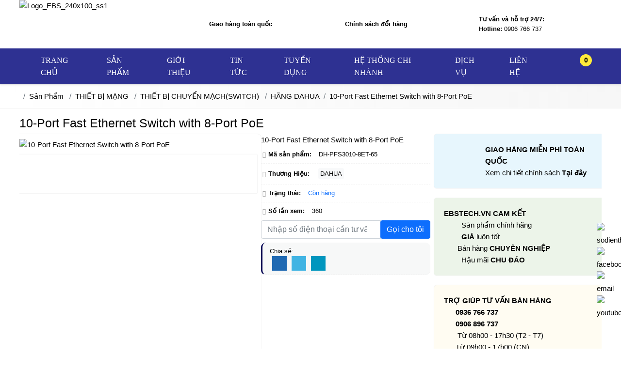

--- FILE ---
content_type: text/html; charset=UTF-8
request_url: https://ebstech.vn/10-port-fast-ethernet-switch-with-8-port-poe
body_size: 60676
content:
<!DOCTYPE html><html lang="vi"><head><meta charset="utf-8"><link rel="alternate" href="https://ebstech.vn/10-port-fast-ethernet-switch-with-8-port-poe" hreflang="vi"><link rel="alternate" href="https://ebstech.vn/10-port-fast-ethernet-switch-with-8-port-poe" hreflang="x-default"><title>10-Port Fast Ethernet Switch with 8-Port PoE</title><link rel="canonical" href="https://ebstech.vn/10-port-fast-ethernet-switch-with-8-port-poe"><meta name="viewport" content="width=device-width,minimum-scale=1,initial-scale=1"><meta name="robots" content="INDEX,FOLLOW" ><meta name="title" content="10-Port Fast Ethernet Switch with 8-Port PoE" ><meta name="description" content="" ><meta name="keywords" content="10-Port Fast Ethernet Switch with 8-Port PoE, 10 port fast ethernet switch with 8 port poe" ><meta name="author" content="ebstech.vn"><meta property="og:type" content="article"><meta property="og:title" content="10-Port Fast Ethernet Switch with 8-Port PoE"><meta property="og:url" content="https://ebstech.vn/10-port-fast-ethernet-switch-with-8-port-poe" ><meta property="og:description" content="" ><meta property="og:site_name" content=""><meta property="og:image" content="https://ebstech.vn/storage/uploads/noidung/10-port-fast-ethernet-switch-with-8-port-poe-0.png" ><meta property="og:image:alt" content="10-Port Fast Ethernet Switch with 8-Port PoE" ><meta property="og:image:type" content="image/png" ><meta property="og:image:width" content="500" ><meta property="og:image:height" content="500" ><meta http-equiv="content-language" content="" ><meta name="dc.language" content="vietnamese" ><meta name="dc.source" content="https://ebstech.vn" ><meta name="dc.title" content="10-Port Fast Ethernet Switch with 8-Port PoE" ><meta name="dc.keywords" content="10-Port Fast Ethernet Switch with 8-Port PoE, 10 port fast ethernet switch with 8 port poe" ><meta name="dc.description" content="" ><meta name="fb:app_id" content="" ><meta property="fb:pages" content="" ><!-- Twitter Meta Tags --><meta name="twitter:card" content="summary_large_image"><meta name="twitter:title" content="10-Port Fast Ethernet Switch with 8-Port PoE"><meta name="twitter:description" content=""><meta name="twitter:image" content="https://ebstech.vn/storage/uploads/noidung/10-port-fast-ethernet-switch-with-8-port-poe-0.png"><meta name=twitter:site content="@ebstech.vn"><meta name=twitter:creator content="@"><link rel="alternate" href="https://ebstech.vn/10-port-fast-ethernet-switch-with-8-port-poe" hreflang="vi-vn"><link rel="icon" href="https://ebstech.vn/storage/uploads/config/lib_favicon/fa8.png" type="image/x-icon" /><link rel="stylesheet" href="https://ebstech.vn/plugins/bootstrapv5/css/bootstrap.min.css"><script>(function(w) { var loadCSS = function( href, before, media ){ var doc = w.document, ss = doc.createElement( "link" ), ref;if( before ){ ref = before; } else { var refs = ( doc.body || doc.getElementsByTagName( "head" )[ 0 ] ).childNodes; ref = refs[ refs.length - 1]; } var sheets = doc.styleSheets; ss.rel = "stylesheet"; ss.href = href; ss.media = "only x"; function ready( cb ){ if( doc.body ){ return cb(); } setTimeout(function(){ ready( cb ); }); } ready( function(){ ref.parentNode.insertBefore( ss, ( before ? ref : ref.nextSibling ) ); }); var onloadcssdefined = function( cb ){ var resolvedHref = ss.href; var i = sheets.length; while( i-- ){ if( sheets[ i ].href === resolvedHref ){ return cb(); } } setTimeout(function() { onloadcssdefined( cb ); }); };  function loadCB(){ if( ss.addEventListener ){ ss.removeEventListener( "load", loadCB ); } ss.media = media || "all"; } if( ss.addEventListener ){ ss.addEventListener( "load", loadCB);  } ss.onloadcssdefined = onloadcssdefined; onloadcssdefined( loadCB ); return ss; }; if( typeof exports !== "undefined" ){ exports.loadCSS = loadCSS; } else { w.loadCSS = loadCSS; } }( typeof global !== "undefined" ? global : this ));</script><script id="loadcss"> loadCSS("https://ebstech.vn/resources/layout1/css/css.cache.css", document.getElementById("loadcss"));</script><style rel="stylesheet">:root {--ws-bg-top: unset;--ws-bg-banner: unset;--ws-bg-menu: #2E3192;--ws-bg-main: #FFFFFF;--ws-bg-bottom: #2E3192;--ws-bg-design: #000022;--ws-bg-title: #000053;--ws-bg-hover: #00006F;--ws-bg-timeline: #F8FEFF;--ws-color-top: #404040;--ws-color-menu: #FFFFFF;--ws-color-main: #000000;--ws-color-bottom: #FFFFFF;--ws-color-design: #FFFFFF;--ws-color-title: #FFFFFF;--ws-color-hover: #FFFFFF;--ws-color-timeline: unset;--ws-font-size-body:15px;--ws-font-size-top:13px;--ws-font-size-banner:19px;--ws-font-size-menu:16px;--ws-font-size-title:25px;--ws-font-size-mota:15px;--ws-font-size-noidung:15px;--ws-font-size-bottom:15px;}@font-face {font-family: 'ws-font-body';font-display: swap;src: url('https://ebstech.vn/resources/varcss/fonts/arial/arial.eot');src: local('arial'), url('https://ebstech.vn/resources/varcss/fonts/arial/arial.woff') format('woff'), url('https://ebstech.vn/resources/varcss/fonts/arial/arial.ttf') format('truetype'), url('https://ebstech.vn/resources/varcss/fonts/arial/arial.svg') format('svg');}@font-face {font-family: 'ws-font-top';font-display: swap;src: url('https://ebstech.vn/resources/varcss/fonts/arial/arial.eot');src: local('arial'), url('https://ebstech.vn/resources/varcss/fonts/arial/arial.woff') format('woff'), url('https://ebstech.vn/resources/varcss/fonts/arial/arial.ttf') format('truetype'), url('https://ebstech.vn/resources/varcss/fonts/arial/arial.svg') format('svg');}@font-face {font-family: 'ws-font-banner';font-display: swap;src: url('https://ebstech.vn/resources/varcss/fonts/arial/arial.eot');src: local('arial'), url('https://ebstech.vn/resources/varcss/fonts/arial/arial.woff') format('woff'), url('https://ebstech.vn/resources/varcss/fonts/arial/arial.ttf') format('truetype'), url('https://ebstech.vn/resources/varcss/fonts/arial/arial.svg') format('svg');}@font-face {font-family: 'ws-font-menu';font-weight:bold;font-display: swap;src: url('https://ebstech.vn/resources/varcss/fonts/oswald/oswaldbold.eot');src: local('oswaldbold'), url('https://ebstech.vn/resources/varcss/fonts/oswald/oswaldbold.woff') format('woff'), url('https://ebstech.vn/resources/varcss/fonts/oswald/oswaldbold.ttf') format('truetype'), url('https://ebstech.vn/resources/varcss/fonts/oswald/oswaldbold.svg') format('svg');}@font-face {font-family: 'ws-font-title';font-display: swap;src: url('https://ebstech.vn/resources/varcss/fonts/oswald/oswald.eot');src: local('oswald'), url('https://ebstech.vn/resources/varcss/fonts/oswald/oswald.woff') format('woff'), url('https://ebstech.vn/resources/varcss/fonts/oswald/oswald.ttf') format('truetype'), url('https://ebstech.vn/resources/varcss/fonts/oswald/oswald.svg') format('svg');}@font-face {font-family: 'ws-font-tieudetin';font-weight:bold;font-display: swap;src: url('https://ebstech.vn/resources/varcss/fonts/urwdin/urwdinbold.eot');src: local('urwdinbold'), url('https://ebstech.vn/resources/varcss/fonts/urwdin/urwdinbold.woff') format('woff'), url('https://ebstech.vn/resources/varcss/fonts/urwdin/urwdinbold.ttf') format('truetype'), url('https://ebstech.vn/resources/varcss/fonts/urwdin/urwdinbold.svg') format('svg');}@font-face {font-family: 'ws-font-mota';font-display: swap;src: url('https://ebstech.vn/resources/varcss/fonts/arial/arial.eot');src: local('arial'), url('https://ebstech.vn/resources/varcss/fonts/arial/arial.woff') format('woff'), url('https://ebstech.vn/resources/varcss/fonts/arial/arial.ttf') format('truetype'), url('https://ebstech.vn/resources/varcss/fonts/arial/arial.svg') format('svg');}@font-face {font-family: 'ws-font-noidung';font-display: swap;src: url('https://ebstech.vn/resources/varcss/fonts/arial/arial.eot');src: local('arial'), url('https://ebstech.vn/resources/varcss/fonts/arial/arial.woff') format('woff'), url('https://ebstech.vn/resources/varcss/fonts/arial/arial.ttf') format('truetype'), url('https://ebstech.vn/resources/varcss/fonts/arial/arial.svg') format('svg');}@font-face {font-family: 'ws-font-bottom';font-display: swap;src: url('https://ebstech.vn/resources/varcss/fonts/quicksand/quicksand.eot');src: local('quicksand'), url('https://ebstech.vn/resources/varcss/fonts/quicksand/quicksand.woff') format('woff'), url('https://ebstech.vn/resources/varcss/fonts/quicksand/quicksand.ttf') format('truetype'), url('https://ebstech.vn/resources/varcss/fonts/quicksand/quicksand.svg') format('svg');}.col-user {float: left;width: 23%;background-color: #8d8d8d;}.col-user-info {width: 75%;float: right;}.user-edit-form {max-width: 500px;margin: auto;}.user-box-panel {background-color: rgb(255, 255, 255);box-shadow: rgb(0 0 0 / 17%) 0px 1px 4px;border-radius: 4px;padding: 12px;}.btn-dangtin {width: 100%;max-width: 300px;margin: auto;text-transform: uppercase;font-weight: bold;margin: auto;font-size: 20px;padding: 15px auto;}.accoutinfo {background-color: #f5f5f5;border-radius: 8px;padding: 10px;font-size: 12px;}.accoutinfo .tongtientk {float: right;font-weight: bold;}.accoutinfo ul li {padding: 5px 0px;}.machuyenkhoan {display: block;margin-top: 8px;}.machuyenkhoan p {color: #6b6b6b;}.machuyenkhoan span {font-size: 18px;text-transform: uppercase;}.ul_menuuser>li {padding-bottom: 15px;}.ul_menuuser>li>ul {margin-left: 15px;}.ul_menuuser li span {font-weight: bold;padding: 8px 0px;display: block;}.ul_menuuser>li>ul li {padding: 5px 0px;}.ul_menuuser>li>ul li a {color: #000;}.ul_menuuser>li>ul li a:hover {color: #4080ff;}.ul_result_search {width: 100%;}.ul_result_search li {border-bottom: 1px dashed #dfdfdf;cursor: pointer;font-size: 12px;}.ul_result_search li span {font-weight: bold;}.close-timkiem {cursor: pointer;position: absolute;top: -2px;right: -2px;}.group-tindang .form-group label {font-weight: bold;font-size: 12px;}.tin_loaitin {position: absolute;top: 0;left: 0;background-color: #F00;color: #FFF;border-radius: 0px 0px 5px 0px;font-size: 11px;font-weight: bold;padding: 4px 6px;opacity: 7;text-transform: uppercase;}.themtenduong {background-color: #9dcca0;padding: 5px 3px;cursor: pointer;}.loaddata-nhanh {position: relative;}.result-loaddatanhanh {position: absolute;top: 105%;width: 100%;left: 0;background-color: #FFF;box-shadow: 0px 0px 3px #7a7a7a;padding: 15px;border-radius: 5px;display: none;z-index: 99999;}.result-loaddatanhanh:after {bottom: 100%;left: 16px;border: solid transparent;content: " ";height: 0;width: 0;position: absolute;pointer-events: none;border-color: rgba(224, 224, 224, 0);border-bottom-color: #7a7a7a;border-width: 9px;margin-left: 0px;}.col-dangtin {float: right;width: 75%;}.col_noidungtindang {float: left;width: 65%;}.col_phidangtin {float: right;width: 32%;}.ul-chuyenmucdangtin {background-color: rgb(233, 233, 233);}.ul-chuyenmucdangtin li {font-weight: bold;color: rgb(0, 0, 0);cursor: pointer;}.ul-chuyenmucdangtin li.active {position: relative;background: #4285f4;color: #FFF;}.ul-chuyenmucdangtin li.active:after {top: 100%;left: 50%;border: solid transparent;content: " ";height: 0;width: 0;position: absolute;pointer-events: none;border-color: rgba(136, 183, 213, 0);border-top-color: #4285f4;border-width: 8px;margin-left: -8px;}.select-loaibatdongsan option {line-height: 35px;}.user .main {font-size: 14px;}.user-container {width: 94%;max-width: 450px;margin: auto;border-radius: 15px;padding: 25px;background-color: #FFF;border: 1px solid rgb(0 0 0 / .00);background: #FFF;box-shadow: 0 1px 4px rgb(0 0 0 / 15%);-webkit-border-radius: 8px 8px 8px 8px;}.required {color: red;padding: 5px;}.user-container h2 {text-align: center;font-size: 18px;}.select2-container ul li[aria-disabled="true"] {background-color: #ececec;color: rgb(73, 73, 73);}.group-tindang {margin-bottom: 20px;}.labetitle {border-bottom: 1px solid #e7e7e7;height: 13px;}.labetitle span {background-color: #FFF;height: 25px;padding: 5px 8px 5px 0px;color: #949494;font-size: 11px;font-weight: bold;}.panel-affiliate .alert:empty {display: none;}.btn-login {position: relative;cursor: pointer;}.login-choose {position: absolute;top: 100%;right: 0;z-index: 9;background-color: #FFF;-webkit-box-shadow: 0 1px 1px rgba(0, 0, 0, .6);box-shadow: 0 1px 1px rgba(0, 0, 0, .6);display: none;min-width: 270px;}.login-choose li {display: block;padding: 5px 10px;}.login-choose a {display: inline-block;width: 100%;font-size: 14px;}.login-choose a .fa {margin-right: 5px;}.login-choose a.btn-primary {color: white;}.login-choose a.btn-default {color: #000;}#loaddatacart .modal-content {border-radius: 10px;}#loaddatacart .closepopup {background-image: url(https://ebstech.vn/resources/layout1/images/close.png);background-repeat: no-repeat;background-color: transparent;width: 35px;height: 35px;position: absolute;right: -40px;top: -20px;cursor: pointer;}.dangkyvoi {display: none;}.loginmangxahoi {display: table;margin: auto;padding: 20px 0px;}.contentlogin {display: block;margin: auto;border-radius: 10px;overflow: hidden;}.contentlogin h2 {text-align: center;border-bottom: 1px solid #e5e5e5;padding: 15px;margin: 0;text-transform: uppercase;font-size: 21px;white-space: normal;}.loginwidth {z-index: 9;margin: 20px auto;width: 100%;text-align: center;padding: 0 15px;}.loginwidth .emailtuvan {width: 100%;float: left;border: none;border-bottom: 2px solid var(--ws-bg-title);padding: 10px 0;font-size: 25px;}.loginwidth .hoten {width: 48%;margin-right: 2%;float: left;border: none;border-bottom: 2px solid var(--ws-bg-title);padding: 10px 0;font-size: 25px;margin-top: 5px;}.loginwidth .sdttuvan {width: 50%;float: left;border: none;border-bottom: 2px solid var(--ws-bg-title);padding: 10px 0;font-size: 25px;margin-top: 5px;}.loginwidth .nhanthongtin {display: inline-block;font-size: 25px;font-family: "UTM-HelveBold";text-transform: uppercase;text-align: center;border-radius: 5px;margin: auto;color: #fff;background-color: var(--ws-bg-main);border-color: var(--ws-bg-main);padding: 10px 15px;margin-top: 20px;transition: all ease .3s;-webkit-transition: all ease .3s;}.loginwidth .nhanthongtin:hover {background-color: var(--ws-bg-hover);border-color: var(--ws-bg-hover);}.fblogin {background-color: #4662a3;padding: 10px 25px 10px 15px;color: #FFF;}.gpluslogin>a,.fblogin>a {color: #FFF;font-size: 14px;}.fblogin i {margin-right: 15px;border-right: 1px solid #949494;padding-right: 10px;}.gpluslogin {background-color: #d44837;padding: 10px 25px 10px 15px;color: #FFF;}.gpluslogin i {margin-right: 15px;border-right: 1px solid #949494;padding-right: 10px;}.btnlogin {background-color: #ff2863;padding: 10px 25px 10px 15px;border-radius: 30px;color: #FFF;display: table;margin: auto;text-transform: uppercase;cursor: pointer;border: none;}.btnlogin:focus,.btnlogin:hover,.btnlogin:visited {-webkit-box-shadow: none;box-shadow: none;outline: none;}.btnlogin i {padding-right: 10px;}.forgotpassword {float: right;color: #0055f6;}.forgotpassword:hover {text-decoration: underline;}.labeldangky {text-align: center;font-size: 13px;}#frmChangePass .control-label,#frmUEdit .control-label {font-size: 13px;}.labeldangky a:hover {text-decoration: underline;}.gioitinh {font-size: 15px;}.dropdownuser .btn-default {border: none;}.dangkyvoi>strong {background-color: #FFF;padding: 0px 10px;margin-top: 15px;display: block;display: table;margin: -12px auto 0px auto;}.dangkyvoi {z-index: 9;border-top: 1px solid #CCC;margin: 20px auto;width: 100%;}.labeldangky>a {color: #0055f6;font-weight: bold;}.list-group-user-item {list-style-type: square;}.list-group-user-item::before {content: "\25aa"}.frmInfoUser li {display: block;padding: 2.5px 0;text-align: left;}.frmInfoUser li a {color: #333;font-size: 14px;padding: 5px 10px;}.frmInfoUser li a i.fa {width: 20px;}.frmInfoUser li:hover {background-color: #4267b2;}.frmInfoUser li:hover a i,.frmInfoUser li:hover a {color: white !important;}.hinhdaidien-preview {width: 100%;height: 150px;background: #F2F2F2;text-align: center;overflow: hidden;}.loading,.message {display: none;}.success {color: #090;}.btn-mobile {display: none;}.register-col {display: inline-block;font-size: 13px;vertical-align: top;}.register-col .ws-input-error {border-color: #a94442;}.register-form .btn {padding: 6px 35px;}.banlaai {font-size: 0;position: relative;}.banlaai>label {width: 50%;display: inline-block;font-size: 13px;cursor: pointer;}.register-form label {cursor: pointer;font-weight: 500;}.gioitinh>label {display: block;width: 100%;}.user-container .head .title {padding-bottom: 20px;font-weight: bold;color: var(--ws-color-main);font-size: 30px;}.user-container>.inner {padding: 15px 30px;}.user-container .user-a .avatar {background-color: #666666;max-height: 305px;padding: 30px 0 20px 0;}.user-container .avatar .img {height: 130px;width: 130px;border-radius: 50%;overflow: hidden;background-position: center center;background-size: cover;margin-left: auto;margin-right: auto;}.user-container .avatar>strong {text-align: center;display: block;color: #FFFFFF;text-transform: uppercase;padding-top: 20px;font-size: 25px;font-weight: bold;}.user-container .user-row {position: relative;font-size: 0;margin-left: -15px;margin-right: -15px;}.user-container .user-row .user-col {display: inline-block;vertical-align: top;font-size: 13px;padding-left: 15px;padding-right: 15px;}.user-container .user-row .user-a {width: 300px;}.user-container .user-row .user-b {width: calc(100% - 300px);}.user-container .user-row .user-a>ul {border: thin solid #ECECEC;}.user-container .user-row .user-a>ul>li>a {display: block;padding: 13px 15px;color: #000;font-size: 14px;}.user-container .user-row .user-a>ul>li:hover>a,.user-container .user-row .user-a>ul>li.active>a {background-color: var(--ws-color-main);color: #FFF;}.user-container .user-row .user-a>ul>li>a .fa {font-size: 20px;padding-right: 10px;}.user-container .user-row .user-b .head {border-bottom: 0;font-size: 16px;font-weight: bold;}.thaotac-dangbai {text-align: center;}.thaotac-dangbai a {margin-left: 5px;margin-right: 5px;}.thaotac-dangbai a>.fa {font-size: 17px;}.user-b table th {text-align: center;}.btn-close {padding: 0 3px;vertical-align: middle;font-size: 12px;color: #ccc;cursor: pointer;}.btn-close .fa {vertical-align: text-top;}.user-a .active .badge {background-color: #FFF;color: #000;}.badge-custom,.user-a .badge {border-radius: 50%;width: 25px;height: 25px;text-align: center;padding: 0;padding-top: 7px;}.user-group {border: 1px solid #ECECEC;}.user-group h3 {margin: 0;}.user-group>.head {border-bottom: 1px solid #ECECEC !important;padding: 10px 15px;}.user-group>.head h3 {font-size: 18px;}.user-group>.body {padding: 20px 15px;}.avatar-group .timeline .anhdaidien,.avatar-group .avatar .anhdaidien {height: 80px;background-color: #777;color: #FFF;text-align: center;display: table;overflow: hidden;position: relative;}.avatar-group .timeline .anhdaidien:hover:after,.avatar-group .avatar .anhdaidien:hover:after {content: "";background-color: rgba(0, 0, 0, .7);display: block;position: absolute;left: 0;right: 0;top: 0;height: 100%;}.avatar-group .avatar .anhdaidien {width: 80px;border-radius: 50%;}.avatar-group .timeline .anhdaidien:hover>img+span,.avatar-group .avatar .anhdaidien:hover>img+span {display: -webkit-box;display: -ms-flexbox;display: flex;-webkit-box-pack: center;-ms-flex-pack: center;justify-content: center;}.avatar-group .timeline .anhdaidien>img+span,.avatar-group .avatar .anhdaidien>img+span {position: absolute;left: 0;right: 0;margin-left: auto;margin-right: auto;width: 50px;font-size: 12px;top: 30px;z-index: 999;border: 1px solid #ECECEC;padding: 3px;border-radius: 6px;display: none;cursor: pointer;-webkit-user-select: none;-moz-user-select: none;-ms-user-select: none;user-select: none;}.avatar-group .timeline .anhdaidien>img+span>.fa,.avatar-group .avatar .anhdaidien>img+span>.fa {margin-right: 3px;}.avatar-group .timeline .anhdaidien {width: 160px;}.avatar-group .timeline .anhdaidien img,.avatar-group .avatar .anhdaidien img {height: 100%;width: 100%;max-width: 100%;}.avatar-group .timeline .anhdaidien span,.avatar-group .avatar .anhdaidien span {display: table-cell;vertical-align: middle;font-size: 16px;color: #FFF;}.avatar-group .body .timeline,.avatar-group .body .avatar {display: -webkit-box;display: -ms-flexbox;display: flex;}.avatar-group .body .timeline .chonanhdaidien,.avatar-group .body .avatar .chonanhdaidien {padding-left: 20px;}.avatar-group .body .timeline .chonanhdaidien>strong,.avatar-group .body .avatar .chonanhdaidien>strong {display: block;font-size: 15px;font-weight: 500;margin-bottom: 3px;}.avatar-group .body .timeline .chonanhdaidien .box-file,.avatar-group .body .avatar .chonanhdaidien .box-file {margin-bottom: 3px;}#chinhsuathongtincanhan label>small {font-size: 11px;font-weight: normal;color: #777;}.user-b .show-timeline {height: 305px;background-color: #CCC;text-align: center;color: #969696;font-size: 45px;display: -webkit-box;display: -ms-flexbox;display: flex;-webkit-box-align: center;-ms-flex-align: center;align-items: center;-webkit-box-pack: center;-ms-flex-pack: center;justify-content: center;}.user-b .show-timeline img {width: 100%;height: 100%;max-height: 100%;}.cmt-a {font-size: 0;}.cmt-item {padding: 15px 10px;}.cmt-item .img {max-width: 90px;}.cmt-item .name {padding-left: 10px;width: calc(100% - 90px);}.cmt-col.cmt-a,.cmt-row {font-size: 0;}.cmt-col,.cmt-a>div {display: inline-block;vertical-align: top;}.cmt-col {width: 50%;padding-left: 10px;padding-right: 10px;}.cmt-col>* {font-size: 13px;}.cmt-a .name>p {padding-bottom: 3px;}.cmt-a .name>p:last-child span {padding-left: 5px;padding-right: 5px;}.cmt-a .name a {color: var(--ws-color-main);}.user-group .cmt-body {padding: 0;}button+button {margin-right: 15px;}.frmInfoUser li:not(:first-child):hover {background-color: #4267b2;}.frmInfoUser li:hover a {color: white;}.hinhdaidien-preview {height: 120px;width: 120px;border-radius: 50%;display: table;margin-left: auto;margin-right: auto;background: #F2F2F2;text-align: center;overflow: hidden;margin-bottom: 10px;}.hinhdaidien-preview img {width: 100%;height: 100%;}.loading,.message {display: none;}.success {color: #090;}.user-avatar {position: relative;display: block;width: 120px;height: 120px;border-radius: 50%;background-size: cover;margin-left: auto;margin-right: auto;}.user-avatar em.hover {display: none;position: absolute;top: 0;left: 0;width: 100%;height: 100%;z-index: 99;background-color: rgba(0, 0, 0, 0.5);width: 120px;height: 120px;border-radius: 50%;text-align: center;}.user-heading:hover em.hover,.user-avatar:hover em.hover {display: block;}.user-avatar em.hover i {font-size: 25px;margin-top: 48px;cursor: pointer;}.user-heading {position: relative;display: block;background-color: rgba(0, 0, 0, .15);background-repeat: no-repeat;background-size: cover;background-position: center center;}.user-heading-backdrop {position: absolute;left: 0;top: 0;width: 100%;height: 100%;background-color: #000000;opacity: 0.4;}.user-heading:hover .edit-timeline {display: block;}.user-avatar-group {display: table;margin-left: auto;margin-right: auto;color: #FFF;text-align: center;padding-top: 30px;}.user-avatar {margin-bottom: 20px;}.user-username {margin-bottom: 50px;font-size: 14px;z-index: 9;position: relative;}.user-username p:first-of-type {font-size: 30px;font-weight: bold;display: block;}.user-body .nav-tabs-justified>li.active>a {color: #23527c;}.user-body .nav-tabs-justified>li>a {border-bottom: #ededed;}.user-title {font-size: 19px;line-height: 21px;font-weight: 300;}.group-acc img {width: 45px;margin: 0px 12px 0px 0px;}.group-acc .info {font-size: 13px;line-height: 15px;color: rgb(51, 51, 51);font-weight: 300;flex: 1 1 0%;}.basic-info label.strong {float: left;margin-right: 10px;font-weight: normal;color: #333;}.user hr,.user .hr {margin-top: 0;}.edit {color: #085496;font-size: 13px;cursor: pointer;}.modal-title {color: #000;}.form-control.width-auto {width: auto;min-width: 520px;vertical-align: middle;margin-top: -5px;}input.form-control.width-auto {height: 30px;}.user-btn-submit {display: block;margin-left: 220px;}.notifi-container {float: left;position: relative;display: inline-block;}.notifi-head {margin-right: 30px;position: relative;cursor: pointer;-webkit-user-select: none;-moz-user-select: none;-ms-user-select: none;user-select: none;}.notifi-head span {position: absolute;top: 0;right: -9px;color: white;background-color: red;width: 17px;height: 17px;border-radius: 50%;text-align: center;font-size: 10px;line-height: 18px;-webkit-user-select: none;-moz-user-select: none;-ms-user-select: none;user-select: none;}.notifi-head .fa {color: white;-webkit-user-select: none;-moz-user-select: none;-ms-user-select: none;user-select: none;}.notifi-body {position: absolute;z-index: 99;background: var(--ws-color-menu);width: 182px;right: 0;top: 100%;display: none;}.notifi-body ul {-webkit-box-shadow: 0 3px 3px rgba(0, 0, 0, .6);box-shadow: 0 3px 3px rgba(0, 0, 0, .6);max-height: 270px;overflow-y: auto;}.notifi-body li:not(:last-child) {border-bottom: 1px dashed white;}.notifi-body li:hover {cursor: pointer;background-color: green;}.notifi-body li a {padding: 5px 10px;cursor: pointer;color: white;display: block;width: 100%;}.notifi-content {line-height: 1.5;}.notifi-header .panel-title {float: left;}.notifi-content .list-group-item {background-color: #ff000030;}.notifi-content .list-group-item.readed {background-color: #FFF;}.notifi-content .list-group-item:hover {background-color: #d9edf7;}.notifi-content .list-group-item a:hover {color: red;}.user .grid {margin-left: 0;margin-right: 0;}.table-donhang,.tblDonhangCT {border-collapse: collapse;margin-bottom: 0;}.table-donhang th,.tblDonhangCT th {background: #eee;color: #D55650;padding: 10px;}.table-donhang .ngaydat,.tblDonhangCT .ngaydat {color: #E32561;font-weight: bold;}.table-donhang .ngaydat span,.tblDonhangCT .ngaydat span {color: #999;font-style: italic;font-weight: normal;}.table-donhang .soluong,.tblDonhangCT .soluong {color: #E32561;}.table-donhang .trangthai span.dahoantat,.tblDonhangCT .trangthai span.dahoantat {font-weight: bold;color: #0CAC17;}.table-donhang .trangthai span.dagui,.tblDonhangCT .trangthai span.dagui {color: green;}.table-donhang .trangthai span.choxuly,.tblDonhangCT .trangthai span.choxuly {color: brown;}#return_donhang .khachhang {width: 100%;padding: 5px;background-color: #FFF;color: #D55650;font-weight: bold;border: 1px solid #eee;margin-bottom: 10px;}#return_donhang .chitiet-tinhtrang,#return_donhang .ghichu {border-bottom: 1px solid #ddd;display: block;padding: 5px;margin: 5px 0;}#return_donhang .chitiet-tinhtrang>div {font-weight: bold;text-align: left;text-transform: uppercase;}#return_donhang .chitiet-tinhtrang>div+div {text-align: right;}#return_donhang .ghichu {font-weight: bold;}#return_donhang .ghichu span {font-weight: normal;padding-left: 50px;}.tblDonhangCT {margin-top: 20px;}.frm-gioithieu {line-height: 1.8;}strong.tvien {color: #4080ff;}strong.cde a {color: #F00;}.xembinhluan a {font-size: 11px;color: green;}.question-content .reply {margin-top: 30px;}.reply a {color: #FFF;}.user .question-meta {margin-bottom: 5px;padding-top: 17px;}.banbe-item {text-align: center;border-bottom: 1px solid #CCC;border-right: 1px solid #CCC;float: left;width: 20%;padding: 10px;}.banbe-item .avatar {display: table;margin-left: auto;margin-right: auto;width: 90px;height: 90px;border-radius: 50%;overflow: hidden;margin-bottom: 10px;}.banbe-item .avatar img {width: 100%;height: 100%;}.list-friend {border-top: 1px solid #CCC;border-left: 1px solid #CCC;}.col-label,.row-user {font-size: 13px;}.col-label {flex: 0 0 150px;}.row-user .form-info {font-weight: bold;}.edit-timeline {z-index: 9;cursor: pointer;display: none;position: absolute;right: 8px;top: 8px;color: #FFF;}.edit-timeline:hover {color: green;}.hinhtimeline-preview {overflow: hidden;height: 150px;}.user-info-breadcrumb {margin-bottom: 0;}.user .breadcrumb {background-color: transparent;}.basic-info .edit:hover {color: green;}.ul_quanlytin {width: 100%;}.ul_quanlytin>li {padding: 15px;display: inline-block;width: 100%;border-bottom: 1px dashed #dfdfdf;display: flex;}.ul_quanlytin .img .tonghinh {position: absolute;bottom: 0;right: 0;background-color: rgba(255, 255, 255, 0.556);width: 25px;height: 25px;font-size: 13px;font-weight: bold;color: #fff;text-shadow: #288fbe;text-align: center;}.ul_quanlytin .img {float: left;margin-right: 15px;width: 150px;position: relative;text-align: center;}.ul_quanlytin .img img {width: 100%;}.ul_quanlytin p.ten {font-size: 14px;font-weight: bold;color: #288fbe;margin-bottom: 8px;}.ul_quanlytin p.diachi {color: rgb(139, 139, 139);font-size: 12px;}.ul_tin_thongtin {width: 100%;display: flex;}.ul_tin_thongtin li {padding: 1px 25px 1px 0px;}.ul_tin_thongtin>li>span {display: block;width: 100%;color: #7a7a7a;padding-bottom: 8px;font-size: 13px;}.ul_tin_action {margin-top: 20px;}.ul_tin_action li a {border: 1px dashed #afafaf;border-radius: 20px;padding: 4px 12px;box-shadow: 0px 0px 1px #dfdfdf;background-color: #fefefe;}.ul_tin_action li a:hover {border-color: #ac1414;}.hinhbds-wrapper .itembdscontent {margin: 8px;border: 1px dashed #dfdfdf;position: relative;}.tool-imgtin {width: 100%;background-color: #e3e3e3;border-top: 1px solid #dfdfdf;display: flex;text-align: center;position: absolute;bottom: 0;font-size: 12px;}.cursor-pointer {cursor: pointer;}.tool-imgtin span {width: 50%;padding: 0px 2px;padding-top: 3px;}.hinhbds-wrapper .itembdscontent img {width: 100%;}#ngayhethan_dukien {font-size: 12px;color: rgb(121, 121, 121);padding: 8px;text-align: right;}#load_dongia {background-color: #edf7ff;font-size: 11px;}.rowgia {padding: 5px;}#load_dongia .l1 {font-weight: bold;}#load_dongia .l2 {float: right;font-size: 13px;}#load_dongia .l-tongtien {font-size: 13px;font-weight: bold;}@media (min-width: 1024px) {#userinfoTabs {min-height: 100vh;flex: 0 0 250px;}}@media (max-width: 768px) {.btn-mobile {display: block;}.ul_quanlytin {overflow-x: auto;}.col-user-info {width: 100%;}.ul_quanlytin .ul_tin_thongtin {display: inline-block;}.ul_quanlytin .ul_tin_thongtin li {float: left;width: 48%;margin-right: 2%;margin-bottom: 8px;}}@media (max-width: 480px) {#userinfoTabs {flex: 0 0 100%;}.col-dangtin,.col_noidungtindang,.col_phidangtin,.col-user {width: 100%;margin-bottom: 20px;}}@media(max-width: 375px) {.login-box {border-right: none;}}:root {--max-width: 1200px;--ff-main: 'Roboto', sans-serif;--fz-menu: 18px;--fz-heading: 18px;--fz-body: 16px;--yellow: rgb(255, 255, 0);--color-star: #f1c734;--xanh-demo: #00d1f9;--bg-menu-mobile: #1c2f7f;--color-menu-mobile: #FFFFFF;}* {scroll-behavior: smooth;}.select-none {user-select: none;}.text-yellow {color: var(--yellow);}.text-star {color: var(--color-star);}.fz-heading {font-size: var(--fz-heading);}.fz-body {font-size: var(--fz-body);}.text-top {color: var(--ws-bg-top);}.text-menu {color: var(--ws-bg-menu);}.text-main {color: var(--ws-bg-main);}.text-bottom {color: var(--ws-bg-bottom);}.text-design {color: var(--ws-bg-design);}.text-title {color: var(--ws-bg-title);}.text-hover {color: var(--ws-bg-hover);}.bg-top {background-color: var(--ws-bg-top);}.bg-menu {background-color: var(--ws-bg-menu);}.bg-main {background-color: var(--ws-bg-main);}.bg-bottom {background-color: var(--ws-bg-bottom);}.bg-design {background-color: var(--ws-bg-design);}.bg-title {background-color: var(--ws-bg-title);}.bg-hover {background-color: var(--ws-bg-hover);}.cotcontent_2cot,.cotcontent_3cot {padding: 0px 15px;}.clearfix:before,.clearfix:after {display: table;content: " ";-webkit-box-sizing: border-box;box-sizing: border-box;}.clearfix:after {clear: both;}html,body,div,span,applet,object,iframe,blockquote,pre,a,abbr,acronym,address,big,cite,code,del,dfn,img,ins,kbd,q,s,samp,small,strike,tt,var,b,u,dl,dt,dd,ol,ul,li,fieldset,form,legend,caption,tbody,tfoot,article,aside,canvas,details,embed,figure,figcaption,footer,header,hgroup,menu,nav,output,section,summary,time,mark,audio,video {margin: 0;padding: 0;border: 0;vertical-align: baseline;color: inherit;}article,aside,details,figcaption,figure,footer,header,hgroup,menu,nav,section {display: block;}body {font-family: "ws-font-body", Arial, Helvetica, sans-serif;color: #000;font-size: var(--ws-font-size-body);line-height: 1.6;font-weight: 400;background-size: 100%;}ol,ul,li {list-style: none;}blockquote,q {quotes: none;}blockquote:before,blockquote:after,q:before,q:after {content: '';content: none;}table {border-collapse: collapse;border-spacing: 0;}a {text-decoration: none;}a:hover {cursor: pointer;}a:hover,a:focus,a:visited {text-decoration: none;}img {border: none;}img.lazy {opacity: 0;}img:not(.initial) {transition: opacity 1s;}img.lz-loaded,img.initial,img.loaded,img.error {opacity: 1;}img:not([src]) {visibility: hidden;}@-moz-document url-prefix() {img:-moz-loading {visibility: hidden;}}input {line-height: normal;}button,input,optgroup,select,textarea {color: inherit;font: inherit;margin: 0;}.font-title {font-family: 'ws-font-title', sans-serif;}.font-title-tin {font-family: unset;}.fixed {position: fixed;top: 0;opacity: 1;}.viewed-container {bottom: 10px;right: 0;z-index: 9999;}.viewed-container>a {width: 40px;height: 40px;}.viewed-data {right: 100%;top: -300px;min-width: 320px;}.viewed-item:hover i.fa-trash {color: #F00 !important;}.viewed-content {max-height: 500px;overflow-y: auto;}.viewed-data img {width: 90px;}.viewed-data .name {font-size: 14px;}[role='button'] {cursor: pointer;}.bg-top {background-color: var(--ws-bg-top) !important;}.bg-menu {background-color: var(--ws-bg-menu) !important;}.bg-main {background-color: var(--ws-bg-main) !important;}.bg-bottom {background-color: var(--ws-bg-bottom) !important;}.bg-design {background-color: var(--ws-bg-design) !important;}.bg-title {background-color: var(--ws-bg-title) !important;}.bg-hover {background-color: var(--ws-bg-hover) !important;}.color-top {color: var(--ws-color-top) !important;}.color-menu {color: var(--ws-color-menu) !important;}.color-main {color: var(--ws-color-main) !important;}.color-bottom {color: var(--ws-color-bottom) !important;}.color-design {color: var(--ws-color-design) !important;}.color-title {color: var(--ws-color-title) !important;}.color-hover {color: var(--ws-color-hover) !important;}.custom-checkbox-md.custom-checkbox.rounded-0 .custom-control-label::before,.custom-checkbox-xl.custom-checkbox.rounded-0 .custom-control-label::before {border-radius: 0;}.custom-checkbox-md.custom-checkbox .custom-control-label::before,.custom-checkbox-md.custom-checkbox .custom-control-label::after {width: 1.5rem;height: 1.5rem;}.custom-checkbox-xl.custom-checkbox .custom-control-label::before,.custom-checkbox-xl.custom-checkbox .custom-control-label::after {width: 2rem;height: 2rem;}.custom-switch.custom-switch-sm .custom-control-label {padding-left: 1rem;padding-bottom: 1rem;}.custom-switch.custom-switch-sm .custom-control-label::before {height: 1rem;width: calc(1rem + 0.75rem);border-radius: 2rem;}.custom-switch.custom-switch-sm .custom-control-label::after {width: calc(1rem - 4px);height: calc(1rem - 4px);border-radius: calc(1rem - (1rem / 2));}.custom-switch.custom-switch-sm .custom-control-input:checked~.custom-control-label::after {transform: translateX(calc(1rem - 0.25rem));}.custom-switch.custom-switch-md .custom-control-label {padding-left: 2rem;padding-bottom: 1.5rem;}.custom-switch.custom-switch-md .custom-control-label::before {height: 1.5rem;width: calc(2rem + 0.75rem);border-radius: 3rem;}.custom-switch.custom-switch-md .custom-control-label::after {width: calc(1.5rem - 4px);height: calc(1.5rem - 4px);border-radius: calc(2rem - (1.5rem / 2));}.custom-switch.custom-switch-md .custom-control-input:checked~.custom-control-label::after {transform: translateX(calc(1.5rem - 0.25rem));}.custom-switch.custom-switch-lg .custom-control-label {padding-left: 3rem;padding-bottom: 2rem;}.custom-switch.custom-switch-lg .custom-control-label::before {height: 2rem;width: calc(3rem + 0.75rem);border-radius: 4rem;}.custom-switch.custom-switch-lg .custom-control-label::after {width: calc(2rem - 4px);height: calc(2rem - 4px);border-radius: calc(3rem - (2rem / 2));}.custom-switch.custom-switch-lg .custom-control-input:checked~.custom-control-label::after {transform: translateX(calc(2rem - 0.25rem));}.custom-switch.custom-switch-xl .custom-control-label {padding-left: 4rem;padding-bottom: 2.5rem;}.custom-switch.custom-switch-xl .custom-control-label::before {height: 2.5rem;width: calc(4rem + 0.75rem);border-radius: 5rem;}.custom-switch.custom-switch-xl .custom-control-label::after {width: calc(2.5rem - 4px);height: calc(2.5rem - 4px);border-radius: calc(4rem - (2.5rem / 2));}.custom-switch.custom-switch-xl .custom-control-input:checked~.custom-control-label::after {transform: translateX(calc(2.5rem - 0.25rem));}.toc {background-color: #f9f9f9;color: #1e1e1e;font-size: 15px;}.toc>ul {margin-left: 0px !important;}.toc>ul li {font-weight: normal;padding-left: 0px !important;margin-left: 8px !important;}.toc>ul>li>a {font-weight: bold;}.toc li ul {padding-left: 0.5rem;}.toc li {list-style: initial;margin-left: 20px;}.noidungchitiet .toc ul li {list-style: none !important;}.noidungchitiet .toc a {color: rgb(33, 33, 33);}.ws-container {width: 100%;position: relative;max-width: 1200px;margin-left: auto;margin-right: auto;}[role="button"] {cursor: pointer !important;}.nothome .main-wrap {padding-top: 15px;}.main-wrap .cotb {flex: 0 0 333px;}.cotb img,.cotb table,.cotb object,.cotb iframe {max-width: 100% !important;}.main-wrap .cotb_2cot,.main-wrap .cota_2cot {flex: 0 0 290px;}.main-wrap .cotb_3cot,.main-wrap .cota_3cot {flex: 0 0 260px;}#sidebar:empty {display: none !important;}.menu-fixed {left: 0;bottom: 0;z-index: 9999;background: var(--ws-bg-main);}.menu-fixed img {max-width: 48px;}.menu-fixed li:nth-child(3):before {width: 54px;height: 52px;border-radius: 4px;position: absolute;left: 0;right: 0;margin: 0 auto;bottom: 0;background: var(--ws-bg-main);border-radius: 50%;overflow: hidden;padding: 0 !important;text-align: center;z-index: -1;box-sizing: border-box;}.login-box {position: relative;border-radius: 0;z-index: 9999;}#chitiet img,.noidungchitiet img,.noidungchitiet table,.noidungchitiet p {max-width: 98%;height: auto;}.noidungchitiet a {color: #2439f5;}.noidungchitiet a:hover {color: #F00;}.noidungchitiet .noidung,.noidungchitiet .mota {font-size: 16px;line-height: 25px;}.noidungchitiet h1,.noidungchitiet h2,.noidungchitiet h3,.noidungchitiet h4,.noidungchitiet h5,.noidungchitiet h6 {font-family: 'ws-font-body', Arial, Helvetica, sans-serif;}.noidungchitiet h2 {font-size: 20px;font-weight: bold;line-height: 1.3;margin: 12px 4px;color: #ff5c25;}.noidungchitiet h2 a {color: #ff5c25;}.noidungchitiet h2 span.fa {font-size: 20px;}.noidungchitiet h3 span.fa {font-size: 18px;}.noidungchitiet h4 span.fa {font-size: 17px;}.noidungchitiet h3 {font-size: 18px;font-weight: bold;text-align: left;line-height: 1.3;margin: 10px 2px;}.noidungchitiet h4 {font-size: 16px;text-align: left;line-height: 1.3;}.noidungchitiet h5,.noidungchitiet h6 {font-size: 16px;line-height: 1.3;}.noidungchitiet iframe,.noidungchitiet object {max-width: 100% !important;}.noidungchitiet table {margin: auto;}.noidungchitiet table td {border: 1px solid rgb(37, 37, 37);border-style: initial;vertical-align: middle;padding: 8px 5px;}.noidungchitiet table td p {text-indent: 0;}.noidungchitiet {font-size: 15px;}.noidungchitiet p {text-align: left;margin: 4px 0px;line-height: 30px;}.noidungchitiet ul {list-style: disc !important;margin: 10px 0px 10px 5px;}.noidungchitiet ul li {list-style: disc !important;padding: 5px 0px 5px 5px;line-height: 1.3;}.clickToCall {display: none;}span.menu-lbl,.phone-mobile {display: none;}.go-top {display: none;position: fixed;bottom: 20px;right: 8px;text-decoration: none;color: #000;font-size: 12px;opacity: 0.5;width: 40px;height: 40px;border-radius: 50%;z-index: 999999;background: var(--ws-bg-main);}.go-top .tool-tip {display: none;background-color: #0075ff;color: #FFF;border: 1px solid #607D8B;position: absolute;right: 42px;top: 20px;opacity: 1;min-width: 80px;padding: 3px 5px;border-radius: 6px;}.go-top .tool-tip:after {content: "";display: block;position: absolute;top: -10px;left: 0;right: 0;margin-left: auto;margin-right: auto;width: 0;height: 0;border-style: solid;border-width: 0 10px 17.3px 10px;border-color: transparent transparent #007bff transparent;}.go-top:hover .tool-tip {display: block;-webkit-animation: ani-totop 1s linear infinite;animation: ani-totop 1s linear infinite;}.go-top>span {position: absolute;top: 5px;left: 0;right: 0;margin-left: auto;margin-right: auto;text-align: center;width: 30px;height: 30px;background-color: #FFF;border-radius: 50%;-webkit-transition: all ease 400ms;transition: all ease 400ms;}.go-top>span .fa {font-size: 25px;font-weight: bold;color: #494d4e;}.go-top:hover {background-color: #494d4e;opacity: 1;}.jratingcategories {margin: auto;}.menu-fix-right {position: fixed;right: 0;bottom: 30%;display: flex;flex-direction: column;z-index: 999999;}.menu-fix-right ul li {margin-bottom: 10px;}.contact-fixed-scroll {position: fixed;top: 40%;right: 20px;z-index: 999999;}.contact-fixed-scroll .contact-fixed-item {width: 44px;height: 44px;border-radius: 50%;cursor: pointer !important;display: block;margin-bottom: 10px;position: relative;box-shadow: 0 2px 5px 0 rgba(0, 0, 0, 0.11);}.contact-fixed-scroll .contact-fixed-item:last-child {margin-bottom: 0;}.contact-fixed-scroll .fixed-scroll-phone {background-image: url("https://ebstech.vn/uploads/images/widget_icon_click_to_call.svg") !important;background-color: #509600 !important;}.contact-fixed-scroll .fixed-scroll-zalo {background-image: url("https://ebstech.vn/uploads/images/widget_icon_zalo.svg") !important;background-color: #0068ff !important;}.contact-fixed-scroll .fixed-scroll-mail {background-image: url("https://ebstech.vn/uploads/images/widget_icon_contact_form.svg") !important;background-color: #f7a400 !important;}#loaddatacart .modal-header {position: relative;color: #464646;font-family: "ws-font-title", Arial, sans-serif;font-size: 16px;background: var(--ws-bg-main);}#loaddatacart .modal-header:after {content: '';position: absolute;border: 10px solid transparent;border-top-color: var(--ws-bg-main);left: calc(50% - 20px);top: 100%;}.loogoo {max-width: 100px;display: table;margin: auto;}#loaddatacart .close {color: #464646;padding: 5px;}.tuvan-wrapper {max-width: 100%;width: 400px;padding: 15px;background-color: #f5f6fa;z-index: 99;margin: auto;position: relative;margin-top: 20%;}.modal-dialog {max-width: 100%;}.tuvan-title-text {text-align: center;font-weight: 700;font-family: "ws-font-title", sans-serif;line-height: 1.3em;color: #1d243e;font-size: 20px;min-height: 22px;}.tuvan-title .fa {position: absolute;top: 5px;right: 5px;color: #464646;font-size: 18px;opacity: 0.7;cursor: pointer;}#delailoinhan .sodienthoai input {width: 366px;height: 48px;background-color: #ffffff;margin: 15px 0;border-radius: 5px;}#delailoinhan .submit-loinhan {width: 366px;height: 40px;border-radius: 5px;border: none;outline: none;background-color: #007fff;font-family: "ws-font-mota", Arial, sans-serif;font-size: 16px;color: #ffffff;margin-top: 15px;}#delailoinhan .loinhan textarea {width: 366px;resize: none;background-color: #ffffff;}.popuplogo {width: 100%;}.dangkytuvan img {padding: 2px;box-shadow: 0 0 0 0 rgba(202, 160, 53, 0.5);-webkit-animation: won 1s infinite cubic-bezier(0, 0, 0, 0);-moz-animation: won 1s infinite cubic-bezier(.5, 0, 0, 1);-ms-animation: won 1s infinite cubic-bezier(.5, 0, 0, 1);animation: won 1s infinite cubic-bezier(.5, 0, 0, 1);}.modal {z-index: 999999;}.modal .modal-dialog {max-width: 800px;width: 96%;margin: auto;}.lab-input {width: 100%;float: left;margin-bottom: 15px;clear: none;}.guidk-donhang {display: block;border: 1px solid #fff;background: #0E6AE2;text-decoration: none;overflow: hidden;height: 35px;position: relative;width: 100%;margin: 20px auto 0;padding: 0 !important;color: #fff;text-transform: uppercase;}.guidk-donhang:hover {transform: translateX(0);border-color: #1fbfac;}.modal-header {border-bottom: 0;}.close {color: #fff;opacity: 1;}.form-left {float: left;width: 48%;}.form-right {width: 48%;float: right;}.m-2 {margin: 2.5px;}.fixr__li {width: 44px;height: 44px;box-shadow: 0 0 0 0 rgba(202, 160, 53, 0.5);-webkit-animation: won 1s infinite cubic-bezier(0, 0, 0, 0);-moz-animation: won 1s infinite cubic-bezier(.5, 0, 0, 1);-ms-animation: won 1s infinite cubic-bezier(.5, 0, 0, 1);animation: won 1s infinite cubic-bezier(.5, 0, 0, 1);}.fixr__li a {color: #fff;display: flex;justify-content: center;align-items: center;width: 100%;height: 100%;}.fixr__li .fa {font-size: 18px;}.menu-fix-right {position: fixed;right: 0;bottom: 30%;display: flex;flex-direction: column;z-index: 999999;}.menu-fix-right ul li {margin-bottom: 10px;}.contact-fixed-scroll {position: fixed;top: 40%;right: 20px;z-index: 999999;}.contact-fixed-scroll .contact-fixed-item {width: 44px;height: 44px;border-radius: 50%;cursor: pointer !important;display: block;margin-bottom: 10px;position: relative;box-shadow: 0 2px 5px 0 rgba(0, 0, 0, 0.11);}.contact-fixed-scroll .contact-fixed-item:last-child {margin-bottom: 0;}.contact-fixed-scroll .fixed-scroll-phone {background-image: url("https://ebstech.vn/uploads/images/widget_icon_click_to_call.svg") !important;background-color: #509600 !important;}.contact-fixed-scroll .fixed-scroll-zalo {background-image: url("https://ebstech.vn/uploads/images/widget_icon_zalo.svg") !important;background-color: #0068ff !important;}.contact-fixed-scroll .fixed-scroll-mail {background-image: url("https://ebstech.vn/uploads/images/widget_icon_contact_form.svg") !important;background-color: #f7a400 !important;}#loaddatacart .modal-header {position: relative;color: #464646;font-family: "ws-font-title", Arial, sans-serif;font-size: 16px;background: var(--ws-bg-main);display: inline-block;}#loaddatacart .modal-header:after {content: '';position: absolute;border: 10px solid transparent;border-top-color: var(--ws-bg-main);left: calc(50% - 20px);top: 100%;}.loogoo {max-width: 100px;display: table;margin: auto;}#loaddatacart .close {color: #464646;padding: 5px;}.tuvan-wrapper {max-width: 100%;width: 400px;padding: 15px;background-color: #f5f6fa;z-index: 99;margin: auto;position: relative;margin-top: 20%;}.modal-dialog {max-width: 100%;}.tuvan-title-text {text-align: center;font-weight: 700;font-family: "ws-font-title", sans-serif;line-height: 1.3em;color: #1d243e;font-size: 20px;min-height: 22px;}.tuvan-title .fa {position: absolute;top: 5px;right: 5px;color: #464646;font-size: 18px;opacity: 0.7;cursor: pointer;}#delailoinhan .sodienthoai input {width: 366px;height: 48px;background-color: #ffffff;margin: 15px 0;border-radius: 5px;}#delailoinhan .submit-loinhan {width: 366px;height: 40px;border-radius: 5px;border: none;outline: none;background-color: #007fff;font-family: "ws-font-title", Arial, sans-serif;font-size: 16px;color: #ffffff;margin-top: 15px;}#delailoinhan .loinhan textarea {width: 366px;resize: none;background-color: #ffffff;}@-webkit-keyframes ani-totop {0%,100% {-webkit-transform: translateY(0);transform: translateY(0);}25%,75% {-webkit-transform: translateY(-15px);transform: translateY(-15px);}50% {-webkit-transform: translateY(-25px);transform: translateY(-25px);}}@keyframes ani-totop {0%,100% {-webkit-transform: translateY(0);transform: translateY(0);}25%,75% {-webkit-transform: translateY(-15px);transform: translateY(-15px);}50% {-webkit-transform: translateY(-25px);transform: translateY(-25px);}}.ws-wating {display: none;position: fixed;top: 0;left: 0;height: 100%;width: 100%;background-color: rgba(0, 0, 0, .7);z-index: 999999;}.ws-wating-content {position: absolute;top: calc(50% - 30px);left: 0;right: 0;margin-left: auto;margin-right: auto;width: 80px;height: 80px;background-color: #0075ff;border: 3px solid #FFF;border-radius: 50%;display: -moz-flex;display: -ms-flex;display: -o-flex;-webkit-box-align: center;-ms-flex-align: center;align-items: center;-ms-align-items: center;align-items: center;}.ws-wating-load {position: absolute;top: 25px;width: 100%;display: -moz-flex;display: -ms-flex;display: -o-flex;display: -webkit-box;display: -ms-flexbox;display: flex;-webkit-animation: aniWaiting 1.2s linear infinite;animation: aniWaiting 1.2s linear infinite;}.ws-wating-load:before {content: "";width: 20px;height: 20px;background-color: yellow;border-radius: 50%;}.ws-wating-text {position: absolute;top: 12px;width: 100%;font-size: 14px;color: #FFF;text-align: center;}.ws-wating-text p {margin: 0;line-height: 50px;}@-webkit-keyframes aniWaiting {from {-webkit-transform: rotate(0deg);transform: rotate(0deg);}to {-webkit-transform: rotate(360deg);transform: rotate(360deg);}}@keyframes aniWaiting {from {-webkit-transform: rotate(0deg);transform: rotate(0deg);}to {-webkit-transform: rotate(360deg);transform: rotate(360deg);}}@-webkit-keyframes rotate360 {100% {-webkit-transform: rotate(360deg);}}@keyframes rotate360 {100% {-webkit-transform: rotate(360deg);transform: rotate(360deg);}}.rotate360:hover {-webkit-animation: rotate360 2s;animation: rotate360 2s;}h1.title {font-size: 20px;text-transform: uppercase;margin: 0;}.user h1.title {margin-bottom: 20px;}h1.title a {color: #000;}h1.title a:hover {color: #F00;}.type-view {position: relative;margin-left: auto;}.type-view ul {display: -moz-flex;display: -ms-flex;display: -o-flex;display: -webkit-box;display: -ms-flexbox;display: flex;-webkit-box-align: center;-ms-flex-align: center;align-items: center;-ms-flex-line-pack: center;align-content: center;}.type-view ul li:first-child {margin-left: auto;}.type-view ul li {padding: 0 3px;}.clear {clear: both;}.title-name {font-size: var(--ws-font-size-title);font-family: 'ws-font-title', Arial, Helvetica, sans-serif;}.thongkecontent {background-color: #FFF;border-radius: 3px;max-width: 200px;}.text-line-through {text-decoration: line-through;}span.sao {color: red;font-size: 10px;vertical-align: middle;}.bottomfix {background-position: top center;background-repeat: no-repeat;}.doitacRun {position: relative;}.doitacRun.owl-carousel .owl-nav [class^="owl-"] {position: absolute;top: 45%;text-align: center;}.doitacRun.owl-carousel .owl-nav [class^="owl-"] .fa {font-size: 20px;}.doitacRun.owl-carousel .owl-nav .owl-prev {right: 100%;}.doitacRun.owl-carousel .owl-nav .owl-next {left: 100%;}.no-focus:focus,.no-focus:hover,.no-focus:active,.no-focus:visited {outline: none;-webkit-box-shadow: none;box-shadow: none;border: none;}#fullpopup {position: fixed;top: 0;left: 0;background-color: rgba(0, 0, 0, 0.8);width: 100%;height: 100%;z-index: 9;padding: 0;margin: 0;}#contentpopup {position: absolute;top: 0;left: 0;right: 0;margin: auto;z-index: 9;background: transparent;width: 100%;height: 100%;}.closepopup {position: absolute;right: 0;top: 0;padding: 10px 15px;color: red;font-weight: bold;background-color: white;font-size: 20px;z-index: 99;cursor: pointer;}.contentpopup {max-width: 650px;height: auto;left: 0;margin: auto;position: absolute;right: 0;top: 50%;-webkit-transform: translateY(-50%);transform: translateY(-50%);}.owl-carousel .owl-wrapper,.owl-carousel .owl-item {-webkit-backface-visibility: hidden;backface-visibility: hidden;-webkit-transform: translate3d(0, 0, 0);transform: translate3d(0, 0, 0);}.menu-bottom,#btn-right {display: none;}.form-control-select2:focus {outline: none;}.select2-container--default .form-control-select2 .select2-selection__arrow {height: 32px;}.select2-container--default .form-control-select2 .select2-selection__arrow b {border-top-color: #555;}.select2-container--default .form-control-select2 {padding-top: 0;padding-bottom: 0;height: 34px;border-color: #ccc;}.select2-container--default .form-control-select2 .select2-selection__rendered {display: block;width: 100%;height: 34px;padding: 6px 12px;font-size: 14px;line-height: 1.42857143;color: #555;background-color: #fff;background-image: none;border-radius: 4px;-webkit-box-shadow: inset 0 1px 1px rgba(0, 0, 0, .075);box-shadow: inset 0 1px 1px rgba(0, 0, 0, .075);-webkit-transition: border-color ease-in-out .15s, -webkit-box-shadow ease-in-out .15s;transition: border-color ease-in-out .15s, -webkit-box-shadow ease-in-out .15s;transition: border-color ease-in-out .15s, box-shadow ease-in-out .15s;transition: border-color ease-in-out .15s, box-shadow ease-in-out .15s, -webkit-box-shadow ease-in-out .15s;}.noidungchitiet img {max-width: 100%;height: auto !important;}.noidungchitiet .captchadiv img {max-width: unset;}.noidungchitiet h1.title {margin-bottom: 15px;}.xemtatca {display: inline-block;position: relative;float: right;}.xemtatca a {padding: 14px 11px;background-color: transparent;font-size: 14px;color: #000;text-transform: uppercase;}.xemtatca a .fa {vertical-align: middle;padding-right: 5px;padding-top: 3px;color: var(--ws-bg-title);}.xemtatca a:hover {color: var(--ws-bg-hover);}.nothome .noidung_thongbao {display: none;}.noidung_thongbao .bentrong {background-color: #FFF;margin-bottom: 30px;}.noidung_thongbao .bentrong .noidung {display: inline-block;margin-bottom: 30px;}.noidung_thongbao .bentrong .noidung p {font-size: 18px;color: #3c3c3c;margin-bottom: 20px;line-height: 1.5;}.noidung_thongbao .noidung li {width: 32%;margin-right: 2%;float: left;vertical-align: middle;}.noidung_thongbao .noidung li:last-child {margin-right: 0;border: none;}.noidung_thongbao .noidung li img {display: block;margin: auto;}.noidung_thongbao .noidung li p {width: auto;float: left;padding-left: 10px;}.noidung_menu {font-size: 15px;padding: 10px 5px;line-height: 25px;margin-bottom: 10px;}.noidung_menu table,.noidung_menu div {max-width: 100%;}.margin-0 {margin: 0 !important;}#calltrap-btn {background-color: #2074a1;border-radius: 50%;display: block;height: 64px;line-height: 100px;opacity: 0.7;position: fixed;left: 35px;bottom: 155px;text-align: center;width: 64px;z-index: 9999;-webkit-animation: calltrap_opacity 3s infinite linear;animation: calltrap_opacity 3s infinite linear}#calltrap-btn.calltrap_offline {background-color: #ed1c1c}#calltrap-ico {width: 50px;height: 50px;position: absolute;margin: auto;top: 0px;right: 0px;bottom: 0px;left: 0px;border: 0;border-radius: 50% !important;-o-background-clip: padding-box;background-clip: padding-box;-webkit-animation: uptocallmini 1.5s 0s ease-out infinite;animation: uptocallmini 1.5s 0s ease-out infinite}#calltrap-ico:before {content: "";position: absolute;width: 100%;height: 100%;background-size: cover;top: 0;left: 0;background-image: url("https://ebstech.vn/templates/images/call.png");background-repeat: no-repeat;background-position: center center;-webkit-animation: calltrap_spin 2s infinite linear;animation: calltrap_spin 2s infinite linear}.calltrap_offline #calltrap-ico {-webkit-animation: uptocallmini_offline 1.5s 0s ease-out infinite;animation: uptocallmini_offline 1.5s 0s ease-out infinite}#calltrap-overlay {background-color: #191919;background-color: rgba(25, 25, 25, 0.9);position: fixed;z-index: 9998;width: 100%;height: 100%;left: 0;top: 0;text-align: center;display: none}#calltrap-overlay .b-calltrap-overlay {display: table;width: 100%;height: 100%}#calltrap-overlay .b-calltrap-overlay__header,#calltrap-overlay .b-calltrap-overlay__body,#calltrap-overlay .b-calltrap-overlay__footer {display: table-row;padding: 0;margin: 0}#calltrap-overlay .b-calltrap-overlay__header-block,#calltrap-overlay .b-calltrap-overlay__body-block,#calltrap-overlay .b-calltrap-overlay__footer-block {display: table-cell;vertical-align: middle;text-align: center}#calltrap-overlay .b-calltrap-overlay__body-block {padding: 0 7px}#calltrap-overlay .b-calltrap-overlay__header,#calltrap-overlay .b-calltrap-overlay__footer {height: 1px}#calltrap-overlay .b-calltrap__container {background-color: white;border: 5px solid #2074a1;border-radius: 3px;margin: 0;padding: 0;max-width: 500px;display: block;margin: 0 auto;font-size: 16px;line-height: 1.3;position: relative;}#calltrap-overlay .b-calltrap__close {display: block;position: absolute;right: 20px;top: 20px;width: 20px;height: 20px;opacity: 0.5;-webkit-transition: all 0.3s ease;transition: all 0.3s ease}#calltrap-overlay .b-calltrap__close:hover {opacity: 1}#calltrap-success,#calltrap-form {display: block}#calltrap-success .b-calltrap_form__fields,#calltrap-form .b-calltrap_form__fields {margin: 20px 25px 35px}#calltrap-success .b-calltrap_form__title,#calltrap-form .b-calltrap_form__title {font-size: 20px;margin: 0 0 17px;text-align: left}#myModal {z-index: 9999;}#calltrap-success .b-calltrap_form__text,#calltrap-form .b-calltrap_form__text {text-align: left}#calltrap-success .b-calltrap_form__text p,#calltrap-form .b-calltrap_form__text p {margin: 0 0 0.55em}#calltrap-success .b-calltrap_form__input,#calltrap-form .b-calltrap_form__input {-webkit-box-sizing: border-box;box-sizing: border-box;font-size: 16px;padding: 0 15px 0;height: 44px;line-height: 40px;background-color: white;border: 2px solid #ccc;border-radius: 3px;display: block;width: 100%;outline: none;-webkit-transition: all 0.3s ease;transition: all 0.3s ease}#calltrap-success .b-calltrap_form__input.error,#calltrap-form .b-calltrap_form__input.error {background-color: #ffc0c0;color: red;border-color: red}#calltrap-success .b-calltrap_form__input:disabled,#calltrap-form .b-calltrap_form__input:disabled {background-color: #eee;border-color: #bdbdbd;cursor: default}#calltrap-success .b-calltrap_form__input:focus,#calltrap-form .b-calltrap_form__input:focus {border: 2px solid #2074a1}#calltrap-success .b-calltrap_form__submit,#calltrap-form .b-calltrap_form__submit {-webkit-box-sizing: border-box;box-sizing: border-box;background-color: #2074a1;border: 2px solid #2074a1;border-radius: 3px;border: medium none;color: #fff;cursor: pointer;font-size: 16px;padding: 0;height: 44px;line-height: 40px;outline: medium none;display: inline-block;width: 180px;text-align: center;outline: none;-webkit-transition: all 0.3s ease;transition: all 0.3s ease}.embed-responsive-100 {padding-bottom: 100%;}#calltrap-success .b-calltrap_form__submit:hover,#calltrap-form .b-calltrap_form__submit:hover {background-color: #1c658c}#calltrap-success .b-calltrap_form__submit:disabled,#calltrap-form .b-calltrap_form__submit:disabled {background-color: #bdbdbd !important;cursor: default}#calltrap-success .b-calltrap_form__controls,#calltrap-form .b-calltrap_form__controls {margin: 20px 0 0;padding: 0;padding: 0 200px 0 0}#calltrap-success .b-calltrap_form__controls-item,#calltrap-form .b-calltrap_form__controls-item {position: relative;float: right}#calltrap-success .b-calltrap_form__controls-left,#calltrap-form .b-calltrap_form__controls-left {margin-left: -100%;width: 100%}#calltrap-success .b-calltrap_form__controls-right,#calltrap-form .b-calltrap_form__controls-right {margin-right: -200px;overflow: visible;width: 200px;text-align: right}#calltrap-success .b-calltrap_form__controls-clear,#calltrap-form .b-calltrap_form__controls-clear {clear: both}#calltrap-success {display: none}#calltrap-overlay.calltrap_offline .b-calltrap_form__submit {background-color: #1CB2ED}#calltrap-overlay.calltrap_offline .b-calltrap_form__submit:hover {background-color: #2e8c1c}#calltrap-overlay.calltrap_offline .b-calltrap_form__input:focus {border-color: #1CB2ED}#calltrap-overlay.calltrap_offline .b-calltrap__container {border-color: #1CB2ED}@-webkit-keyframes calltrap_opacity {0% {opacity: 1}57% {opacity: 0.75}75% {opacity: 0.95}100% {opacity: 1}}@keyframes calltrap_opacity {0% {opacity: 1}57% {opacity: 0.75}75% {opacity: 0.95}100% {opacity: 1}}@-webkit-keyframes calltrap_spin {0% {-webkit-transform: rotate(0deg);transform: rotate(0deg)}30% {-webkit-transform: rotate(0deg);transform: rotate(0deg)}33% {-webkit-transform: rotate(-10deg);transform: rotate(-10deg)}36% {-webkit-transform: rotate(10deg);transform: rotate(10deg)}39% {-webkit-transform: rotate(-10deg);transform: rotate(-10deg)}42% {-webkit-transform: rotate(10deg);transform: rotate(10deg)}45% {-webkit-transform: rotate(-10deg);transform: rotate(-10deg)}48% {-webkit-transform: rotate(10deg);transform: rotate(10deg);opacity: 1}51% {-webkit-transform: rotate(-10deg);transform: rotate(-10deg)}54% {-webkit-transform: rotate(10deg);transform: rotate(10deg)}57% {-webkit-transform: rotate(0deg);transform: rotate(0deg)}}@keyframes calltrap_spin {0% {-webkit-transform: rotate(0deg);transform: rotate(0deg)}30% {-webkit-transform: rotate(0deg);transform: rotate(0deg)}33% {-webkit-transform: rotate(-10deg);transform: rotate(-10deg)}36% {-webkit-transform: rotate(10deg);transform: rotate(10deg)}39% {-webkit-transform: rotate(-10deg);transform: rotate(-10deg)}42% {-webkit-transform: rotate(10deg);transform: rotate(10deg)}45% {-webkit-transform: rotate(-10deg);transform: rotate(-10deg)}48% {-webkit-transform: rotate(10deg);transform: rotate(10deg);opacity: 1}51% {-webkit-transform: rotate(-10deg);transform: rotate(-10deg)}54% {-webkit-transform: rotate(10deg);transform: rotate(10deg)}57% {-webkit-transform: rotate(0deg);transform: rotate(0deg)}}@-webkit-keyframes uptocallmini {0% {-webkit-box-shadow: 0 0 8px 6px rgba(32, 116, 161, 0), 0 0 0px 0px transparent, 0 0 0px 0px rgba(32, 116, 161, 0);box-shadow: 0 0 8px 6px rgba(32, 116, 161, 0), 0 0 0px 0px transparent, 0 0 0px 0px rgba(32, 116, 161, 0)}10% {-webkit-box-shadow: 0 0 8px 6px #2074a1, 0 0 12px 10px transparent, 0 0 12px 14px #2074a1;box-shadow: 0 0 8px 6px #2074a1, 0 0 12px 10px transparent, 0 0 12px 14px #2074a1}100% {-webkit-box-shadow: 0 0 8px 6px rgba(32, 116, 161, 0), 0 0 0px 40px transparent, 0 0 0px 40px rgba(32, 116, 161, 0);box-shadow: 0 0 8px 6px rgba(32, 116, 161, 0), 0 0 0px 40px transparent, 0 0 0px 40px rgba(32, 116, 161, 0)}}@keyframes uptocallmini {0% {-webkit-box-shadow: 0 0 8px 6px rgba(32, 116, 161, 0), 0 0 0px 0px transparent, 0 0 0px 0px rgba(32, 116, 161, 0);box-shadow: 0 0 8px 6px rgba(32, 116, 161, 0), 0 0 0px 0px transparent, 0 0 0px 0px rgba(32, 116, 161, 0)}10% {-webkit-box-shadow: 0 0 8px 6px #2074a1, 0 0 12px 10px transparent, 0 0 12px 14px #2074a1;box-shadow: 0 0 8px 6px #2074a1, 0 0 12px 10px transparent, 0 0 12px 14px #2074a1}100% {-webkit-box-shadow: 0 0 8px 6px rgba(32, 116, 161, 0), 0 0 0px 40px transparent, 0 0 0px 40px rgba(32, 116, 161, 0);box-shadow: 0 0 8px 6px rgba(32, 116, 161, 0), 0 0 0px 40px transparent, 0 0 0px 40px rgba(32, 116, 161, 0)}}@-webkit-keyframes uptocallmini_offline {0% {-webkit-box-shadow: 0 0 8px 6px rgba(53, 161, 32, 0), 0 0 0px 0px transparent, 0 0 0px 0px rgba(53, 161, 32, 0);box-shadow: 0 0 8px 6px rgba(53, 161, 32, 0), 0 0 0px 0px transparent, 0 0 0px 0px rgba(53, 161, 32, 0)}10% {-webkit-box-shadow: 0 0 8px 6px #35A120, 0 0 12px 10px transparent, 0 0 12px 14px #35A120;box-shadow: 0 0 8px 6px #35A120, 0 0 12px 10px transparent, 0 0 12px 14px #35A120}100% {-webkit-box-shadow: 0 0 8px 6px rgba(53, 161, 32, 0), 0 0 0px 40px transparent, 0 0 0px 40px rgba(53, 161, 32, 0);box-shadow: 0 0 8px 6px rgba(53, 161, 32, 0), 0 0 0px 40px transparent, 0 0 0px 40px rgba(53, 161, 32, 0)}}@keyframes uptocallmini_offline {0% {-webkit-box-shadow: 0 0 8px 6px rgba(53, 161, 32, 0), 0 0 0px 0px transparent, 0 0 0px 0px rgba(53, 161, 32, 0);box-shadow: 0 0 8px 6px rgba(53, 161, 32, 0), 0 0 0px 0px transparent, 0 0 0px 0px rgba(53, 161, 32, 0)}10% {-webkit-box-shadow: 0 0 8px 6px #ed1c1c, 0 0 12px 10px transparent, 0 0 12px 14px #1CB#ed1c1c;box-shadow: 0 0 8px 6px #ed1c1c, 0 0 12px 10px transparent, 0 0 12px 14px #ed1c1c}100% {-webkit-box-shadow: 0 0 8px 6px rgba(53, 161, 32, 0), 0 0 0px 40px transparent, 0 0 0px 40px rgba(53, 161, 32, 0);box-shadow: 0 0 8px 6px rgba(53, 161, 32, 0), 0 0 0px 40px transparent, 0 0 0px 40px rgba(53, 161, 32, 0)}}@-webkit-keyframes xoayvong {from {-webkit-transform: rotate(0deg);-moz-transform: rotate(0deg);-o-transform: rotate(0deg);}to {-webkit-transform: rotate(360deg);-moz-transform: rotate(360deg);-o-transform: rotate(360deg);}}@keyframes xoayvong {from {-webkit-transform: rotate(0deg);-moz-transform: rotate(0deg);-o-transform: rotate(0deg);}to {-webkit-transform: rotate(360deg);-moz-transform: rotate(360deg);-o-transform: rotate(360deg);}}img.xoayvong {animation: xoayvong 2s linear 0s infinite;-webkit-animation: xoayvong 2s linear 0s infinite;-moz-animation: xoayvong 2s linear 0s infinite;-o-animation: xoayvong 2s linear 0s infinite;}.img-inline {display: inline-block;}.owl-theme .owl-nav [class*=owl-]:hover,.owl-theme .owl-nav [class*=owl-]:visited,.owl-theme .owl-nav [class*=owl-]:focus {box-shadow: none;outline: none;}.owl-theme .owl-nav [class*=owl-]:hover {background: transparent;color: #000;}.btn-primary:hover>a {color: inherit;}.share-global>li {width: 35px;height: 35px;background-color: #DDD;}#wapper_success {background-color: rgb(255, 255, 255);position: fixed;width: 100%;height: 100%;min-height: 3000;z-index: 999999999999999999;top: 0;}.content_success {width: 100%;max-width: 1000px;display: table;margin: auto;}.content_success img {max-width: 100% !important;height: auto !important;}.error-page {width: 100%;max-width: 600px;display: table;margin: auto;}@media(max-width: 1024px) {.ws-container .ws-container {padding: 0 !important;}}@media (max-width: 768px) {.noidungchitiet img {max-width: 100% !important;height: auto !important;}.main-wrap {display: block;}.section-form {grid-template-columns: 1fr;grid-row-gap: 15px;}.icon-form img {display: table;margin: auto;}.noidung_thongbao .noidung li {width: 32%;margin-bottom: 5px;border: none;text-align: center;}.sanphamlienquan .owl-carousel .owl-nav {right: 0;}.noidung_thongbao .noidung li img {float: none;width: 100% !important;height: auto !important;display: block;text-align: center;margin: auto;margin-bottom: 5px;margin-top: 5px;}.noidung_thongbao .noidung li:last-child {width: 32%;}.chatfanpage {display: none;}.menu-bottom {display: block;position: fixed;bottom: 0;left: 0;width: 100%;z-index: 9;background-color: #FFF;}.menu-bottom li {float: left;width: 20%;text-align: center;}.menu-bottom li a {padding: 5px 5px;cursor: pointer;display: block;color: #000;font: normal 14px arial, helvetica;}.menu-bottom #btn-right {background-color: #fff;float: unset;padding-right: 5px;padding-top: 13px;padding-left: 30px;}.menu-bottom #btn-right img {height: 20px !important;}.menu-bottom li img {display: table;margin: auto;float: unset;height: 26px;width: auto;}.menu-bottom li:last-child img {padding: 2px;border-radius: 50%;box-shadow: 0 0 0 0 rgba(202, 160, 53, 0.5);-webkit-animation: won 1s infinite cubic-bezier(0, 0, 0, 0);-moz-animation: won 1s infinite cubic-bezier(.5, 0, 0, 1);-ms-animation: won 1s infinite cubic-bezier(.5, 0, 0, 1);animation: won 1s infinite cubic-bezier(.5, 0, 0, 1);}.menu-bottom li:nth-child(3):before {content: '';width: 70px;border-radius: 4px;position: fixed;left: 0;right: 0;margin: 0 auto;bottom: -12px;background: #fff;border-radius: 50%;overflow: hidden;height: 65px;padding: 0 !important;text-align: center;z-index: -1;box-sizing: border-box;}.menu-bottom li:nth-child(3) a {margin-top: -8px;}.main-wrap .content-main {margin-right: 0;}.main-wrap .cotb {display: none;}.main-wrap .content-main {width: 100%;}.menu-fixed {background-color: #2196f3;}.position-fixed li:not(:last-child) {border-right: 1px solid #ffffff61;}.position-fixed li .fa,.position-fixed li img {height: 48px;}.cotcontent_2cot,.cotcontent_3cot {padding: 0px 0px;}}@media(max-width: 640px) {.list-subcat {display: none;}.noidungchitiet img,.noidungchitiet table,.noidungchitiet p {max-width: 100%;height: auto !important;}}@media(max-width: 480px) {.title-base {font-size: 20px;}.noidungchitiet table,.noidungchitiet iframe {width: 100% !important;}.xemtatca {position: absolute;right: 0;}.sms-item {display: none !important;}}@media(max-width: 375px) {.noidung_thongbao .noidung li {width: 100%;margin-bottom: 10px;}.noidung_thongbao .noidung li:last-child {width: 100%;}}#searchMultiContent ul {max-height: 450px;overflow-y: auto;}.close-resultsearchreal {position: absolute;right: 20px;}.form-search-container {position: absolute;top: 35%;width: 940px;left: 50%;margin-left: -450px;}.form-search-container button,.form-search-container .form-control {height: 54px;border-radius: 0;}.form-search-container .form-control:focus,.form-search-container .form-control:hover {outline: none;box-shadow: none;border-color: #CCC;border-right: none;}.form-search-container button {border-left: none;padding-left: 15px;padding-right: 15px;border-color: #FFF;}.form-search-container .btn-default:visited,.form-search-container .btn-default:active,.form-search-container .btn-default:hover,.form-search-container .btn-default:focus {background-color: #FFF;border-color: #FFF;box-shadow: none;outline: none;}.search-fixed {position: fixed;width: 100%;height: 100%;display: none;top: 0;left: 0;background: rgba(245, 245, 245, .9);z-index: 99995!important;opacity: 0;cursor: url(https://ebstech.vn/resources/layout1/images/search-close.png) 32 32, auto;-moz-transition: opacity .2s ease, visibility .4s ease-in;-o-transition: opacity .2s ease, visibility .4s ease-in;-webkit-transition: opacity .2s ease, visibility .4s ease-in;transition: opacity .2s ease, visibility .4s ease-in;}.search-fixed.opened {opacity: 1;display: block;}.form-search-container .txt {background-color: #fff;border-radius: 3px 0 0 3px;border: 0;color: #292929;font-weight: 900;font-size: 22px !important;line-height: 54px;min-height: 54px;height: 54px;padding: 0 0 0 40px;margin-bottom: 0;text-transform: capitalize;}#searchFrm {right: 0;z-index: 99;min-width: 350px;top: 100%;}#searchFrm .fa {color: #000;}.search-box {display: block;position: relative;}.search-box form {border: 1px solid #CCC;padding: 5px;border-radius: 4px;}.search-box button,.search-box input {border: none}.search-box input {width: 90%;}.search-box input:hover,.search-box input:focus {outline: none;border: none;}.search-box button {background: transparent;float: right;}.search-button button .fa {font-size: 18px;}.searchmobi {display: none;}#resSearch {position: absolute;top: 100%;z-index: 99999999;width: 100%;background-color: #fff;margin-left: auto;margin-right: auto;left: 0;right: 0;}#resSearch a {color: #333;}.search-result {cursor: default;}.search-result ul li {padding: 5px 10px;display: flex;align-items: top;}.search-result .info {padding-left: 20px;}#resSearch ul::-webkit-scrollbar-track {-webkit-box-shadow: inset 0 0 6px rgba(0, 0, 0, 0.3);background-color: #F5F5F5;}#resSearch ul::-webkit-scrollbar {width: 6px;background-color: #F5F5F5;}#resSearch ul::-webkit-scrollbar-thumb {background-color: #000000;}#resSearch ul {border: thin solid #eeeded;padding: 10px;box-shadow: 0px 2px 5px 0px rgba(0, 0, 0, 0.5);max-height: 440px;overflow-y: auto;background-color: white;z-index: 99999999;}.item-ls {padding: 2.5px 0;border-bottom: 1px dashed #CCC;padding-top: 8px;cursor: pointer;}.item-ls:hover {background-color: #ECECEC;}.item-ls .image {float: left;}.item-ls .name {display: table;padding-left: 10px;}.item-ls .gia {color: red;}.banner-search>form {position: relative;}.top-search .input-group .form-control {border-radius: 5px 0 0 5px !important;}@media (max-width: 768px) {#resSearch {max-width: 100%;}}@media (max-width: 480px) {#searchFrm {min-width: 300px;}}.form-group.icon-input {position: relative;}.form-group.icon-input i.fa {position: absolute;left: 5px;top: 0;line-height: 34px;color: rgba(0,0,0,.35);font-size: 18px;}.form-group.icon-input textarea,.form-group.icon-input input {padding-left: 25px;}.comment{}.comment_col1{float:left;width: 48%;margin-right: 2%;}.comment_col2{float:right;width:48%;}.comment button{float:right;margin-left:25px;}.titlecomment{font-size: 14px;font-weight: bold;text-transform: uppercase;background-color: var(--ws-bg-main);color: #FFF;padding: 8px 10px;display: table;border-radius: 5px;margin-bottom: 15px;position: relative;}.titlecomment:after,.titlecomment:before {top: 100%;left: 30%;border: solid transparent;content: " ";height: 0;width: 0;position: absolute;pointer-events: none;}.titlecomment:after {border-color: rgba(136, 183, 213, 0);border-top-color: var(--ws-bg-main);border-width: 13px;margin-left: -13px;}.titlecomment:before {border-color: rgba(194, 225, 245, 0);border-top-color: var(--ws-bg-main);border-width: 15px;margin-left: -15px;}.frm-comment{background-color: rgba(241, 241, 241, 0.48);padding: 10px;border-radius: 5px;}.frm-comment .btngroup{display: table;margin:auto;}.frm-comment input{padding-right: 15px;}.frm-comment .btngroup button{float:left;margin:8px;}.frm-comment .require{color: #F00;font-style: italic;position: absolute;right: 9px;top: 0;font-size: 25px;}.countcomment{font-weight: bold;padding-left:5px;}.ul-comment li .binhluan_name{font-weight:bold; padding:6px;color:#127711;}.ul-comment li .binhluan_mota{padding:3px 3px 5px 10px;border-left: 5px solid #78B43D;box-shadow: 0 4px 6px rgba(0,0,0,0.1); margin-left: 20px;}.ul-comment li .chan{background-color:#E8E8E8;}.ul-comment li .le{background-color:#E8E8E8;}.ul-comment li{margin-bottom:15px;}.ul-comment li ul{margin-left:30px;background-color:#F9F9F9;margin-top:10px;}.ul-comment li ul li .binhluan_mota{border-left:5px solid #F26328;}.binhluan_title{font-weight: bold; background-color:#CCC;padding:5px 8px;text-transform: uppercase;margin-top:10px;margin-bottom: 10px;}.ngaybinhluan{color:#579619;font-style: italic;padding-left: 20px;}.traloibinhluan{margin:8px 20px;font-style: italic;cursor: pointer;}.traloibinhluan a{color:#000;}.traloibinhluan a:hover{color:red; }.ul-comment li .binhluan_nhom3{background-color:#FFF;}.ul-comment li .binhluan_nhom4{background-color:#DDD;}.ul-comment li ul li ul li .binhluan_mota{border-left:5px solid #E1CE52;}.ul-comment li ul li ul li ul li .binhluan_mota{border-left:5px solid #04AFDB;}.xemthembinhluan{display:table;margin:auto;}.xemthembinhluan a{padding:10px 10px;background-color: #E8E8E8;text-transform: uppercase;}.xemthembinhluan a:hover{background-color:#CCC;}#replace_binhluan{display: none;}@media (max-width:480px){.comment_col1, .comment_col2{width: 100%;}}.group_sharelink {display: -webkit-box;display: -ms-flexbox;display: flex;-webkit-box-align: center;-ms-flex-align: center;align-items: center;padding-left: 15px;border-bottom: 1px dashed #e0e0e06c;font-size: 13px;position: relative;background-color: #f7f8f8;border-radius: 10px;border-left: 3px solid var(--ws-bg-title);}.mangxahoi {float: right;display: table;padding-top: 0px;}.textshare {float: right;line-height: 40px;font-weight: bold;color: #FFF;}.mangxahoi a {display: block;height: 30px;line-height: 30px;}.mangxahoi div {float: left;margin: 0px 5px;}.mangxahoi div:hover {-webkit-transition: all 0.3s ease 0s;transition: all 0.3s ease 0s;}.mangxahoi .zalo {float: left;}.mangxahoi .sharefacebook {margin-top: 3px;}.mangxahoi .facebook {width: 30px;height: 30px;border: 1px solid #1f69b2;text-align: center;line-height: 30px;background-color: #1f69b2;}.mangxahoi .facebook a {color: #FFF;}.mangxahoi .facebook:hover {background-color: #1077dc;}.mangxahoi .google {width: 30px;height: 30px;border: 1px solid #db4a39;text-align: center;line-height: 30px;background-color: #db4a39;}.mangxahoi .google a {color: #FFF;}.mangxahoi .google:hover {background-color: #f5523e;}.mangxahoi .tweet {width: 30px;height: 30px;border: 1px solid #41b4e3;text-align: center;line-height: 30px;background-color: #41b4e3;}.mangxahoi .tweet a {color: #FFF;}.mangxahoi .tweet:hover {background-color: #30baf2;}.mangxahoi .digg {width: 30px;height: 30px;border: 1px solid #0196be;text-align: center;line-height: 30px;background-color: #0196be;}.mangxahoi .digg a {color: #FFF;}.mangxahoi .digg:hover {background-color: #03b6e6;}.cart-modun-view,#loaddatacart {max-height: 350px;overflow-y: auto;}.btn-datngay {border: none;box-shadow: none;outline: none;padding: 10px 5px;display: inline-block;font-size: 1rem;line-height: 1;border-radius: 20px;padding-left: 15px;padding-right: 15px;}.btn-datngay:hover {color: var(--ws-color-hover);background-color: var(--ws-bg-hover);}.quantity-group {border-radius: 20px;border: 1px solid #dfdfdf;padding: 0px 5px;}.quantity-group span {display: contents;}.content-group {flex: auto;}.row.no-gutters.quantity-group span {border-radius: 20px !important;}.quantity-group input.form-control {border-top: 0;border-bottom: 0;}.quantity-group input.form-control:focus,.quantity-group input.form-control:hover {outline: none;box-shadow: none;}.quantity-group i {margin: 3px 0px;padding: 0px 10px;user-select: none;border-radius: 10px;}.cartitemsl {width: 25px;height: 25px;border-radius: 50%;background-color: #ffeb3b;top: -10px;color: #000;text-align: center;font-weight: bold;margin-top: -26px;margin-left: -15px;margin-right: 8px;font-size: 14px;line-height: 25px;}input[name=quantity]::-webkit-outer-spin-button,input[name=quantity]::-webkit-inner-spin-button {-webkit-appearance: none;margin: 0;}input[name=quantity] {-moz-appearance: textfield;}.item-product-cart {width: 100%;margin-bottom: 25px;border-left: 1px solid var(--ws-bg-hover);padding-left: 10px;}.item-product-cart li {position: relative;}.item-product-cart li .namephienban {font-size: 14px;margin-bottom: 3px;font-style: italic;}.item-product-cart li.cartinfo {width: 100%;display: flex;}.item-product-cart li.cartlist {padding: 3px 0px;}.item-product-cart li img {width: 20%;}.item-product-cart li p.name {width: 75%;float: right;}.item-product-cart li.cartlist {border-bottom: 1px dashed #dfdfdf;}.item-product-cart li:nth-child(2n+2) {background-color: #f3f2f254;}.cart-body-content {max-height: 400px;overflow-y: auto;overflow-x: hidden;}.cart-item-remove {position: absolute;top: 5px;right: 3px;color: #dfdfdf;width: 28px;height: 28px;border: 1px solid #dfdfdf;border-radius: 50%;line-height: 28px;text-align: center;transition: all 0.3s ease 0s;}.cart-item-remove:hover {border: 1px solid #F00;color: #F00;}.cart-item .quantity input[type='number'] {width: 50px;border-style: solid;}.cart-item-update {border-radius: 0;background-color: red;border-color: red;color: #FFF;}.group-quantity .btn-change {border: 1px solid #CCC;min-width: 30px;display: flex;justify-content: center;}.cart-item .cart-item-update {border: 1px solid #CCC;margin-right: 10px;}.home .customerreview .home-group-detail {padding-top: 20px;}.home-group-title {color: var(--ws-bg-main);padding: 20px 0px;margin-bottom: 25px;}.home-group-item:nth-child(odd):not(:first-child) {background-color: var(--bg-aqua);}.home-group .home-group-item:last-child {background-position: bottom center;}.home-group-item.is-bg {background-repeat: no-repeat;background-size: 100%;}.home-group-title,.home-group-des,.category-sub {position: relative;z-index: 9;}.title-home {display: block;position: relative;font-family: 'ws-font-title', Arial, Helvetica, sans-serif;font-size: var(--ws-font-size-title);text-transform: uppercase;}.title-home a:before {right: auto;left: 45%;bottom: -10px;}.title-home .cathome_title a {display: table;width: auto;text-align: left;color: inherit !important;line-height: 1.5;font-size: var(--ws-font-size-title);}.title-home a:hover {color: var(--ws-color-hover) !important;}.title-home>div>a {color: var(--ws-bg-main) !important;}.is-bg .title-home>div>a {border-color: #FFFFFF;}.is-bg .title-home {color: #FFFF;}.home-group-content {width: 100%;}.cathome_title {float: left;}.category-sub {padding: 10px;display: table;margin: 10px auto;}.cathome_title span.img {display: inline-block;width: 40px;height: 40px;text-align: center;position: relative;float: left;margin-right: 10px;}.cathome_title span.img i {color: var(--ws-color-title);font-size: 30px;position: absolute;top: 9px;left: 9px;}.cathome_sub {display: flex;}.cathome_sub li {position: relative;padding: 0px 5px}.cathome_sub li .ws-icon {margin-right: 5px;}.cathome_sub li .ws-icon img {width: 18px;height: 18px;border-radius: 50%;}.cathome_sub li>a {z-index: 9;position: relative;font-size: 14px;}.cathome_title,.cathome_sub {width: 100%;text-align: center;}.cathome_title {display: table;margin: auto;text-align: center;position: relative;background: rgb(255, 255, 255);background: linear-gradient(0deg, rgba(255, 255, 255, 0) 0%, rgba(255, 255, 255, 0) 46%, var(--ws-bg-title) 46%, var(--ws-bg-title) 54%, rgba(255, 255, 255, 0) 54%, rgba(255, 255, 255, 0) 100%);}.cathome_title .cathomebgcolor {display: table;margin: auto;border-radius: 30px;background-color: var(--ws-bg-title);color: var(--ws-color-title);}.cathome_title .cathome_a {display: block;color: var(--ws-color-title);min-width: 320px;border-radius: 30px;padding: 8px 30px;}@media(max-width:768px) {.home-group-content {display: inline-block;width: 100%;}.category-sub {float: left;width: 100%;border-radius: 10px;background-color: #e0e0e063;}.category-sub .cathome_sub {text-align: left;display: inline-block;width: 100%;}.cathome_title {float: left;clear: both;font-size: x-large;}.cathome_sub li {padding: 4px 5px;}.cathome_sub li>a {z-index: 9;position: relative;font-size: 80%;}.cathome_title .cathome_a {padding: 7px 30px;font-size: 18px;line-height: 40px;}}.timeline-container:after {content: '';position: absolute;left: 0;top: 0;width: 100%;height: 100%;background-color: #00000017;z-index: -1;}.timeline-container {position: relative;color: var(--white);background-size: cover;z-index: 8;background-color: var(--ws-bg-timeline);}#breadcrumbs {border-radius: 3px;padding: 7px 0px;-webkit-box-shadow: 0px 1px 1px #CCC;box-shadow: 0px 1px 1px #CCC;}.breadcrumb-wrap .breadcrumb {margin-bottom: 0px;}.breadcrumb-wrap {padding: 12px 0;margin: 0;border-bottom: 1px solid #f0f0f0;border-top: 1px solid #f5f5f5;background: -moz-linear-gradient(90deg, #FFFFFF50 0, #E8E8E860 100%, #FFFFFF50 100%);background: -webkit-gradient(linear, 90deg, color-stop(0, FEFEFE), color-stop(100%, E8E8E8), color-stop(100%, FFFFFF));background: -webkit-linear-gradient(90deg, #FFFFFF50 0, #E8E8E860 100%, #FFFFFF50 100%);background: -o-linear-gradient(90deg, #FFFFFF50 0, #E8E8E860 100%, #FFFFFF50 100%);background: -ms-linear-gradient(90deg, #FFFFFF50 0, #E8E8E860 100%, #FFFFFF50 100%);filter: progid: DXImageTransform.Microsoft.gradient(startColorstr='#1301FE', endColorstr='#F4F60C', GradientType='1');background: linear-gradient(90deg, #FFFFFF50 0, #E8E8E860 100%, #FFFFFF50 100%);}.timeline-container .title-name {margin: 16px auto;padding: 5px 5px;display: table;margin: auto;border-bottom: 2px solid var(--ws-bg-title);margin-bottom: 20px;}.timeline-container nav {display: table;margin: auto;}.ul3 {width: 100%;}.ul4flex {display: flex;}.ul4,.ul3,.ul2 {display: inline-block;width: 100%;}.ul2_46 {width: 100%;}.ul2_46 li {float: left;}.ul2_46 li:first-child {width: 40%;}.ul2_46 li:last-child {width: 60%;}.ul2_46.huongdan li img {float: left;margin-right: 6px;}.ul2 li {width: 50%;float: left;padding: 15px !important;margin: 10px 0%;box-sizing: border-box;}.ul3 li {display: block;width: 33.333%;float: left;box-sizing: border-box;padding: 3% !important;position: relative;}.ul3 li p {text-align: center;}.ul4 li {width: 25%;float: left;}body .ul2 li,body .ul3 li,body .ul4 li,body .ul5 li {list-style: none !important;}.ul2 li img,.ul3 li img,.ul4 li img,.ul5 li img {transition: all 0.3s ease 0s;float: left;margin: 0px 5px 5px 0px;}.ul2 li:hover img,.ul3 li:hover img,.ul4 li:hover img,.ul5 li:hover img {transform: rotate(360deg);}@-webkit-keyframes fixedAnim {0% {right: 125%}125% {right: 0}}@keyframes fixedAnim {0% {right: 125%}125% {right: 0}}.itemsanpham .ws-badge {z-index: 99;padding: 3.5px;}.hieuung1 {position: relative;}.hieuung1 .image:after {background: rgba(0, 0, 0, 0) -webkit-gradient(linear, left top, right top, from(rgba(255, 255, 255, 0)), to(rgba(255, 255, 255, .3))) repeat scroll 0 0;background: rgba(0, 0, 0, 0) linear-gradient(to right, rgba(255, 255, 255, 0) 0, rgba(255, 255, 255, .3) 100%) repeat scroll 0 0;content: "";display: block;height: 100%;position: absolute;right: -75%;top: 0;-webkit-transform: skewX(-25deg);transform: skewX(-25deg);width: 50%;z-index: 2;}.hieuung1:hover .image:after {-webkit-animation: 1s ease 0s normal none 1 running fixedAnim;animation: 1s ease 0s normal none 1 running fixedAnim;}.hieuung1 .image {position: relative;width: 100%;overflow: hidden;display: flex;}.i_trai {position: absolute;height: 0px;width: 1px;left: 0px;top: 0px;background-color: var(--ws-bg-hover);transition: all 0.5s ease;}.i_tren {position: absolute;height: 1px;width: 0px;right: 0px;top: 0px;background-color: var(--ws-bg-hover);transition: all 0.5s ease;}.i_phai {position: absolute;height: 0px;width: 1px;right: 0px;bottom: 0px;background-color: var(--ws-bg-hover);transition: all 0.5s ease;}.i_duoi {position: absolute;height: 1px;width: 0px;left: 0px;bottom: 0px;background-color: var(--ws-bg-hover);transition: all 0.5s ease;}.hieuung1:hover .i_trai {height: 100%;bottom: 0px;top: inherit;}.hieuung1:hover .i_tren {width: 100%;left: 0px;}.hieuung1:hover .i_phai {height: 100%;top: 0px;bottom: inherit;}.hieuung1:hover .i_duoi {width: 100%;right: 0px;left: inherit;}.title1 {position: relative;margin: 0 -25px;font-size: 40px;background: var(--ws-bg-title);color: var(--ws-color-title);box-shadow: 0 0 10px #AAA;padding: 3px 18px;}.title1:before {content: "";display: block;position: absolute;bottom: -25px;width: 0;height: 0;border-style: solid;border-color: var(--ws-bg-title) transparent;border-width: 25px 0 0 25px;left: 0;}.owl-carousel .owl-nav [class*=owl-] {position: absolute;top: 45%;background-color: #FFF !important;border-radius: 50%;width: 40px;height: 40px;line-height: 54px !important;transition: all 0.3s ease 0s;opacity: 0;}.owl-carousel:hover .owl-nav [class*=owl-] {opacity: 1;}.owl-carousel .owl-nav [class*=owl-] i {color: #767676;}.owl-carousel .owl-nav .owl-prev {left: 5px;}.owl-carousel .owl-nav .owl-prev.disabled,.owl-carousel .owl-nav .owl-next.disabled {opacity: 0;}.owl-carousel .owl-nav .owl-prev i {margin-right: 5px;}.owl-carousel .owl-nav .owl-next {right: 5px;}.owl-carousel .owl-nav .owl-next i {margin-left: 5px;}.owl-carousel .owl-dots [class*=owl-] {margin: 3px !important;border: 2px solid rgb(135 135 135 / 11%);height: 18px;width: 18px;border-radius: 50%;}.owl-carousel .owl-dots [class*=owl-].active {border-color: var(--ws-bg-title) !important;}.owl-carousel .owl-dots .owl-dot span {margin: 2px 2px !important;}.custom-btn {width: 130px;height: 40px;color: #fff;border-radius: 5px;padding: 10px 25px;font-family: 'Lato', sans-serif;font-weight: 500;background: transparent;cursor: pointer;transition: all 0.3s ease;position: relative;display: inline-block;box-shadow: inset 2px 2px 2px 0px rgba(255, 255, 255, .5), 7px 7px 20px 0px rgba(0, 0, 0, .1), 4px 4px 5px 0px rgba(0, 0, 0, .1);outline: none;}.btn-1 {background: rgb(6, 14, 131);background: linear-gradient(0deg, rgba(6, 14, 131, 1) 0%, rgba(12, 25, 180, 1) 100%);border: none;}.btn-1:hover {background: rgb(0, 3, 255);background: linear-gradient(0deg, rgba(0, 3, 255, 1) 0%, rgba(2, 126, 251, 1) 100%);}.btn-2 {background: rgb(96, 9, 240);background: linear-gradient(0deg, rgba(96, 9, 240, 1) 0%, rgba(129, 5, 240, 1) 100%);border: none;}.btn-2:before {height: 0%;width: 2px;}.btn-2:hover {box-shadow: 4px 4px 6px 0 rgba(255, 255, 255, .5), -4px -4px 6px 0 rgba(116, 125, 136, .5), inset -4px -4px 6px 0 rgba(255, 255, 255, .2), inset 4px 4px 6px 0 rgba(0, 0, 0, .4);}.btn-3 {background: rgb(0, 172, 238);background: linear-gradient(0deg, rgba(0, 172, 238, 1) 0%, rgba(2, 126, 251, 1) 100%);width: 130px;height: 40px;line-height: 42px;padding: 0;border: none;}.btn-3 span {position: relative;display: block;width: 100%;height: 100%;}.btn-3:before,.btn-3:after {position: absolute;content: "";right: 0;top: 0;background: rgba(2, 126, 251, 1);transition: all 0.3s ease;}.btn-3:before {height: 0%;width: 2px;}.btn-3:after {width: 0%;height: 2px;}.btn-3:hover {background: transparent;box-shadow: none;}.btn-3:hover:before {height: 100%;}.btn-3:hover:after {width: 100%;}.btn-3 span:hover {color: rgba(2, 126, 251, 1);}.btn-3 span:before,.btn-3 span:after {position: absolute;content: "";left: 0;bottom: 0;background: rgba(2, 126, 251, 1);transition: all 0.3s ease;}.btn-3 span:before {width: 2px;height: 0%;}.btn-3 span:after {width: 0%;height: 2px;}.btn-3 span:hover:before {height: 100%;}.btn-3 span:hover:after {width: 100%;}.btn-4 {background-color: #4dccc6;background-image: linear-gradient(315deg, #4dccc6 0%, #96e4df 74%);line-height: 42px;padding: 0;border: none;}.btn-4:hover {background-color: #89d8d3;background-image: linear-gradient(315deg, #89d8d3 0%, #03c8a8 74%);}.btn-4 span {position: relative;display: block;width: 100%;height: 100%;}.btn-4:before,.btn-4:after {position: absolute;content: "";right: 0;top: 0;box-shadow: 4px 4px 6px 0 rgba(255, 255, 255, .9), -4px -4px 6px 0 rgba(116, 125, 136, .2), inset -4px -4px 6px 0 rgba(255, 255, 255, .9), inset 4px 4px 6px 0 rgba(116, 125, 136, .3);transition: all 0.3s ease;}.btn-4:before {height: 0%;width: .1px;}.btn-4:after {width: 0%;height: .1px;}.btn-4:hover:before {height: 100%;}.btn-4:hover:after {width: 100%;}.btn-4 span:before,.btn-4 span:after {position: absolute;content: "";left: 0;bottom: 0;box-shadow: 4px 4px 6px 0 rgba(255, 255, 255, .9), -4px -4px 6px 0 rgba(116, 125, 136, .2), inset -4px -4px 6px 0 rgba(255, 255, 255, .9), inset 4px 4px 6px 0 rgba(116, 125, 136, .3);transition: all 0.3s ease;}.btn-4 span:before {width: .1px;height: 0%;}.btn-4 span:after {width: 0%;height: .1px;}.btn-4 span:hover:before {height: 100%;}.btn-4 span:hover:after {width: 100%;}.btn-5 {width: 130px;height: 40px;line-height: 42px;padding: 0;border: none;background: rgb(255, 27, 0);background: linear-gradient(0deg, rgba(255, 27, 0, 1) 0%, rgba(251, 75, 2, 1) 100%);}.btn-5:hover {color: #f0094a;background: transparent;box-shadow: none;}.btn-5:before,.btn-5:after {content: '';position: absolute;top: 0;right: 0;height: 2px;width: 0;background: #f0094a;box-shadow: -1px -1px 5px 0px #fff, 7px 7px 20px 0px #0003, 4px 4px 5px 0px #0002;transition: 400ms ease all;}.btn-5:after {right: inherit;top: inherit;left: 0;bottom: 0;}.btn-5:hover:before,.btn-5:hover:after {width: 100%;transition: 800ms ease all;}.btn-6 {background: rgb(247, 150, 192);background: radial-gradient(circle, rgba(247, 150, 192, 1) 0%, rgba(118, 174, 241, 1) 100%);line-height: 42px;padding: 0;border: none;}.btn-6 span {position: relative;display: block;width: 100%;height: 100%;}.btn-6:before,.btn-6:after {position: absolute;content: "";height: 0%;width: 1px;box-shadow: -1px -1px 20px 0px rgba(255, 255, 255, 1), -4px -4px 5px 0px rgba(255, 255, 255, 1), 7px 7px 20px 0px rgba(0, 0, 0, .4), 4px 4px 5px 0px rgba(0, 0, 0, .3);}.btn-6:before {right: 0;top: 0;transition: all 500ms ease;}.btn-6:after {left: 0;bottom: 0;transition: all 500ms ease;}.btn-6:hover {background: transparent;color: #76aef1;box-shadow: none;}.btn-6:hover:before {transition: all 500ms ease;height: 100%;}.btn-6:hover:after {transition: all 500ms ease;height: 100%;}.btn-6 span:before,.btn-6 span:after {position: absolute;content: "";box-shadow: -1px -1px 20px 0px rgba(255, 255, 255, 1), -4px -4px 5px 0px rgba(255, 255, 255, 1), 7px 7px 20px 0px rgba(0, 0, 0, .4), 4px 4px 5px 0px rgba(0, 0, 0, .3);}.btn-6 span:before {left: 0;top: 0;width: 0%;height: .5px;transition: all 500ms ease;}.btn-6 span:after {right: 0;bottom: 0;width: 0%;height: .5px;transition: all 500ms ease;}.btn-6 span:hover:before {width: 100%;}.btn-6 span:hover:after {width: 100%;}.btn-7 {background: linear-gradient(0deg, rgba(255, 151, 0, 1) 0%, rgba(251, 75, 2, 1) 100%);line-height: 42px;padding: 0;border: none;}.btn-7 span {position: relative;display: block;width: 100%;height: 100%;}.btn-7:before,.btn-7:after {position: absolute;content: "";right: 0;bottom: 0;background: rgba(251, 75, 2, 1);box-shadow: -7px -7px 20px 0px rgba(255, 255, 255, .9), -4px -4px 5px 0px rgba(255, 255, 255, .9), 7px 7px 20px 0px rgba(0, 0, 0, .2), 4px 4px 5px 0px rgba(0, 0, 0, .3);transition: all 0.3s ease;}.btn-7:before {height: 0%;width: 2px;}.btn-7:after {width: 0%;height: 2px;}.btn-7:hover {color: rgba(251, 75, 2, 1);background: transparent;}.btn-7:hover:before {height: 100%;}.btn-7:hover:after {width: 100%;}.btn-7 span:before,.btn-7 span:after {position: absolute;content: "";left: 0;top: 0;background: rgba(251, 75, 2, 1);box-shadow: -7px -7px 20px 0px rgba(255, 255, 255, .9), -4px -4px 5px 0px rgba(255, 255, 255, .9), 7px 7px 20px 0px rgba(0, 0, 0, .2), 4px 4px 5px 0px rgba(0, 0, 0, .3);transition: all 0.3s ease;}.btn-7 span:before {width: 2px;height: 0%;}.btn-7 span:after {height: 2px;width: 0%;}.btn-7 span:hover:before {height: 100%;}.btn-7 span:hover:after {width: 100%;}.btn-8 {background-color: #f0ecfc;background-image: linear-gradient(315deg, #f0ecfc 0%, #c797eb 74%);line-height: 42px;padding: 0;border: none;}.btn-8 span {position: relative;display: block;width: 100%;height: 100%;}.btn-8:before,.btn-8:after {position: absolute;content: "";right: 0;bottom: 0;background: #c797eb;transition: all 0.3s ease;}.btn-8:before {height: 0%;width: 2px;}.btn-8:after {width: 0%;height: 2px;}.btn-8:hover:before {height: 100%;}.btn-8:hover:after {width: 100%;}.btn-8:hover {background: transparent;}.btn-8 span:hover {color: #c797eb;}.btn-8 span:before,.btn-8 span:after {position: absolute;content: "";left: 0;top: 0;background: #c797eb;transition: all 0.3s ease;}.btn-8 span:before {width: 2px;height: 0%;}.btn-8 span:after {height: 2px;width: 0%;}.btn-8 span:hover:before {height: 100%;}.btn-8 span:hover:after {width: 100%;}.btn-9 {border: none;transition: all 0.3s ease;overflow: hidden;}.btn-9:after {position: absolute;content: " ";z-index: -1;top: 0;left: 0;width: 100%;height: 100%;background-color: #1fd1f9;background-image: linear-gradient(315deg, #1fd1f9 0%, #b621fe 74%);transition: all 0.3s ease;}.btn-9:hover {background: transparent;box-shadow: 4px 4px 6px 0 rgba(255, 255, 255, .5), -4px -4px 6px 0 rgba(116, 125, 136, .2), inset -4px -4px 6px 0 rgba(255, 255, 255, .5), inset 4px 4px 6px 0 rgba(116, 125, 136, .3);color: #fff;}.btn-9:hover:after {-webkit-transform: scale(2) rotate(180deg);transform: scale(2) rotate(180deg);box-shadow: 4px 4px 6px 0 rgba(255, 255, 255, .5), -4px -4px 6px 0 rgba(116, 125, 136, .2), inset -4px -4px 6px 0 rgba(255, 255, 255, .5), inset 4px 4px 6px 0 rgba(116, 125, 136, .3);}.btn-10 {background: rgb(22, 9, 240);background: linear-gradient(0deg, rgba(22, 9, 240, 1) 0%, rgba(49, 110, 244, 1) 100%);color: #fff;border: none;transition: all 0.3s ease;overflow: hidden;}.btn-10:after {position: absolute;content: " ";top: 0;left: 0;z-index: -1;width: 100%;height: 100%;transition: all 0.3s ease;-webkit-transform: scale(.1);transform: scale(.1);}.btn-10:hover {color: #fff;border: none;background: transparent;}.btn-10:hover:after {background: rgb(0, 3, 255);background: linear-gradient(0deg, rgba(2, 126, 251, 1) 0%, rgba(0, 3, 255, 1)100%);-webkit-transform: scale(1);transform: scale(1);}.btn-11 {border: none;background: rgb(251, 33, 117);background: linear-gradient(0deg, rgba(251, 33, 117, 1) 0%, rgba(234, 76, 137, 1) 100%);color: #fff;overflow: hidden;}.btn-11:hover {text-decoration: none;color: #fff;}.btn-11:before {position: absolute;content: '';display: inline-block;top: -180px;left: 0;width: 30px;height: 100%;background-color: #fff;animation: shiny-btn1 3s ease-in-out infinite;}.btn-11:hover {opacity: .7;}.btn-11:active {box-shadow: 4px 4px 6px 0 rgba(255, 255, 255, .3), -4px -4px 6px 0 rgba(116, 125, 136, .2), inset -4px -4px 6px 0 rgba(255, 255, 255, .2), inset 4px 4px 6px 0 rgba(0, 0, 0, .2);}@-webkit-keyframes shiny-btn1 {0% {-webkit-transform: scale(0) rotate(45deg);opacity: 0;}80% {-webkit-transform: scale(0) rotate(45deg);opacity: 0.5;}81% {-webkit-transform: scale(4) rotate(45deg);opacity: 1;}100% {-webkit-transform: scale(50) rotate(45deg);opacity: 0;}}.btn-12 {position: relative;right: 20px;bottom: 20px;border: none;box-shadow: none;width: 130px;height: 40px;line-height: 42px;-webkit-perspective: 230px;perspective: 230px;}.btn-12 span {background: rgb(0, 172, 238);background: linear-gradient(0deg, rgba(0, 172, 238, 1) 0%, rgba(2, 126, 251, 1) 100%);display: block;position: absolute;width: 130px;height: 40px;box-shadow: inset 2px 2px 2px 0px rgba(255, 255, 255, .5), 7px 7px 20px 0px rgba(0, 0, 0, .1), 4px 4px 5px 0px rgba(0, 0, 0, .1);border-radius: 5px;margin: 0;text-align: center;-webkit-box-sizing: border-box;-moz-box-sizing: border-box;box-sizing: border-box;-webkit-transition: all .3s;transition: all .3s;}.btn-12 span:nth-child(1) {box-shadow: -7px -7px 20px 0px #fff9, -4px -4px 5px 0px #fff9, 7px 7px 20px 0px #0002, 4px 4px 5px 0px #0001;-webkit-transform: rotateX(90deg);-moz-transform: rotateX(90deg);transform: rotateX(90deg);-webkit-transform-origin: 50% 50% -20px;-moz-transform-origin: 50% 50% -20px;transform-origin: 50% 50% -20px;}.btn-12 span:nth-child(2) {-webkit-transform: rotateX(0deg);-moz-transform: rotateX(0deg);transform: rotateX(0deg);-webkit-transform-origin: 50% 50% -20px;-moz-transform-origin: 50% 50% -20px;transform-origin: 50% 50% -20px;}.btn-12:hover span:nth-child(1) {box-shadow: inset 2px 2px 2px 0px rgba(255, 255, 255, .5), 7px 7px 20px 0px rgba(0, 0, 0, .1), 4px 4px 5px 0px rgba(0, 0, 0, .1);-webkit-transform: rotateX(0deg);-moz-transform: rotateX(0deg);transform: rotateX(0deg);}.btn-12:hover span:nth-child(2) {box-shadow: inset 2px 2px 2px 0px rgba(255, 255, 255, .5), 7px 7px 20px 0px rgba(0, 0, 0, .1), 4px 4px 5px 0px rgba(0, 0, 0, .1);color: transparent;-webkit-transform: rotateX(-90deg);-moz-transform: rotateX(-90deg);transform: rotateX(-90deg);}.btn-13 {background-color: #89d8d3;background-image: linear-gradient(315deg, #89d8d3 0%, #03c8a8 74%);border: none;z-index: 1;}.btn-13:after {position: absolute;content: "";width: 100%;height: 0;bottom: 0;left: 0;z-index: -1;border-radius: 5px;background-color: #4dccc6;background-image: linear-gradient(315deg, #4dccc6 0%, #96e4df 74%);box-shadow: -7px -7px 20px 0px #fff9, -4px -4px 5px 0px #fff9, 7px 7px 20px 0px #0002, 4px 4px 5px 0px #0001;transition: all 0.3s ease;}.btn-13:hover {color: #fff;}.btn-13:hover:after {top: 0;height: 100%;}.btn-13:active {top: 2px;}.btn-14 {background: rgb(255, 151, 0);border: none;z-index: 1;}.btn-14:after {position: absolute;content: "";width: 100%;height: 0;top: 0;left: 0;z-index: -1;border-radius: 5px;background-color: #eaf818;background-image: linear-gradient(315deg, #eaf818 0%, #f6fc9c 74%);box-shadow: inset 2px 2px 2px 0px rgba(255, 255, 255, .5);transition: all 0.3s ease;}.btn-14:hover {color: #000;}.btn-14:hover:after {top: auto;bottom: 0;height: 100%;}.btn-14:active {top: 2px;}.btn-15 {background: #b621fe;border: none;z-index: 1;}.btn-15:after {position: absolute;content: "";width: 0;height: 100%;top: 0;right: 0;z-index: -1;background-color: #663dff;border-radius: 5px;box-shadow: inset 2px 2px 2px 0px rgba(255, 255, 255, .5), 7px 7px 20px 0px rgba(0, 0, 0, .1), 4px 4px 5px 0px rgba(0, 0, 0, .1);transition: all 0.3s ease;}.btn-15:hover {color: #fff;}.btn-15:hover:after {left: 0;width: 100%;}.btn-15:active {top: 2px;}.btn-16 {border: none;color: #000;}.btn-16:after {position: absolute;content: "";width: 0;height: 100%;top: 0;left: 0;direction: rtl;z-index: -1;box-shadow: -7px -7px 20px 0px #fff9, -4px -4px 5px 0px #fff9, 7px 7px 20px 0px #0002, 4px 4px 5px 0px #0001;transition: all 0.3s ease;}.btn-16:hover {color: #000;}.btn-16:hover:after {left: auto;right: 0;width: 100%;}.btn-16:active {top: 2px;}.hieuungicon1 i {font-size: 45px;padding: 20px;color: var(--ws-bg-title);opacity: .7;transition: all 0.3s;transition: all 0.5s linear;transform-style: preserve-3d;}.hieuungicon1>li:hover i {transform: rotateY(180deg);}.hieuungicon1 li:before {position: absolute;content: '';background: #eee;width: 0px;height: 245px;top: 50px;right: 0px;transition: all 500ms ease;z-index: 2;}.hieuungicon1 li:after {position: absolute;content: '';width: 100%;height: 0%;left: 0px;right: 0px;bottom: 0px;z-index: -1;transition: all 500ms ease;z-index: 2;}.hieuungicon1 li:hover:after {height: 100%;top: 0px;z-index: 2;background-color: #9C9C9C !important;}.hieuungicon1 li:hover * {position: inherit;color: #FFF;z-index: 9999999;}.borderli li {border-right: 1px solid #dfdfdf;}.borderli li:last-child {border-right: none;}.hieuungicon2 .iconi {width: 100px;height: 100px;margin: 5px;border-radius: 50%;float: left;margin-right: 10px;position: relative;text-align: center;padding: 20px 15px;overflow: hidden;}.hieuungicon2 .iconi::before {width: 0;height: 0;background: var(--ws-bg-hover);content: "";position: absolute;left: 50%;top: 50%;border-radius: 100%;transition: all 0.5s;}.hieuungicon2 li:hover .iconi::before {left: 0;top: 0;width: 100%;height: 100%;transition: all 0.5s ease 0s;}.hieuungicon2 li:hover .iconi i {color: var(--ws-color-hover);}.hieuungicon2 .iconi i {font-size: 50px;opacity: .8;}.hieuungicon2 .iconi:hover i {opacity: 1;}@media (max-width: 480px) {.owl-carousel .owl-nav [class*=owl-] {opacity: 1;}.ul4flex {display: grid;grid-template-columns: repeat(2, minmax(0, 1fr));}.ul2_46 li {width: 100% !important;}.ul4 li {width: 50%;float: left;}.ul3 li {width: 50%;float: left;}.ul2 li {width: 98%;margin: 1%;float: left;}.borderli li {border: none !important;}}@media(max-width:415px) {.ul3 li {width: 98%;float: left;margin: 1%;}}@media(max-width:360px) {.ul4 li {width: 98%;float: left;}.ul3 li {width: 98%;float: left;}.ul2 li {width: 98%;margin: 1%;float: left;}}.row-input-lienhe {}.row-input-lienhe input,.row-input-lienhe textarea {border-radius: 20px;padding-left: 40px;padding-right: 20px;height: 44px;border-radius: 0px !important;}.row-input-lienhe textarea {height: 80px;}.row-input-lienhe i.fal {position: absolute;top: 14px;left: 10px;}.row-input-lienhe:hover i.fal {font-weight: bold;color: var(--ws-bg-title);}.row-input-lienhe .required-lienhe {font-weight: bold;color: #F00;font-size: 18px;position: absolute;top: 6px;right: 10px;}.mapslienhe iframe {width: 100% !important;}.group-map {background-color: #e3e3e342;padding: 15px;border-radius: 20px;box-shadow: 0px 0px 3px #dfdfdf;}.close-popuphome {position: absolute;top: 2px;right: 5px;z-index: 9;color: #FFF;font-size: 25px;}.close-popuphomei {box-shadow: 0px 0px 2px #FF0;border-radius: 50%;}.popuphome img {width: 100%;max-width: 100%;}.popuphome iframe {width: 100%;}#popuphome .modal-content {border: none !important;}#popuphome .modal-body {display: table;margin: auto;}.bottom-title {font-size: 16px;color: var(--ws-color-bottom);font-weight: bold;text-transform: uppercase;padding-bottom: 10px;}.group_bottom_menu .bottom-content li {padding-bottom: 0.5rem;}.bottom .item-bottom>ul>li {margin-bottom: 30px;}.danhmuc-bottom>ul {width: 100%;}.danhmuc-bottom>ul>li>ul>li {margin-bottom: 10px;}.danhmuc-bottom>ul>li>ul>li a {font-size: 14px;line-height: 18px;padding: 5px;}.bottom .item-bottom {margin-bottom: 20px;}@media (max-width: 480px) {}.header {background-color: var(--ws-bg-menu);display: flex;width: 100%;margin: auto;}.menugroup {display: flex;}.menugroup .search-menu {width: 75%;margin: auto 10px;position: relative;}.search-menu .resultsearchreal {position: absolute;top: 100%;width: 100%;}.search-menu .input-group input.form-control {height: 40px;border: none;border-radius: 3px 0px 0px 3px;}.menu-container {width: 100%;max-width: 1200px;margin: auto;display: flex;}.label-dmsp {background-color: var(--ws-bg-hover);color: var(--ws-color-hover);font-size: 16px;text-transform: uppercase;padding: 12px 15px;font-weight: bold;width: 250px;}.danhmucsanpham:hover .panel-dmsp {display: block;width: 250px;}.danhmucsanpham .panel-dmsp {position: absolute;width: 250px;top: 99%;left: 0;background-color: #FFF;box-shadow: 0px 0px 3px #dfdfdf;z-index: 999;max-width: 1200px;display: none;border-left: 3px solid var(--ws-bg-hover);}.danhmucsanpham .panel-dmsp>ul>li>a {position: relative;line-height: 25px;padding: 5px 8px 5px 20px;display: block;}.danhmucsanpham .panel-dmsp>ul>li:hover {background-color: var(--ws-bg-hover);border-left: 1px solid #000;}.danhmucsanpham .panel-dmsp>ul>li:hover a:after {right: 0%;top: 50%;border: solid transparent;content: " ";height: 0;width: 0;position: absolute;pointer-events: none;border-color: rgba(136, 183, 213, 0);border-right-color: rgb(243, 243, 243);border-width: 12px;margin-top: -12px;}.danhmucsanpham .panel-dmsp>ul>li:hover a {color: var(--ws-color-hover);}.danhmucsanpham .panel-dmsp>ul>li:hover>ul>li a {color: #000;}.danhmucsanpham .panel-dmsp>ul>li {border-bottom: 1px solid rgb(0 0 0 / 5%);border-top: 1px solid rgb(255 255 255 / 13%);}.danhmucsanpham .panel-dmsp>ul>li>a::before {content: "\f2f8";position: absolute;top: 5px;left: 3px;font-size: 16px;font-family: "Font Awesome 5 Duotone";color: var(--ws-bg-hover);}.danhmucsanpham .panel-dmsp>ul>li>ul {position: absolute;left: 100%;width: auto;min-width: 300px;top: 0;transition: all 0.3s ease 0s;display: none;height: 100%;overflow-x: auto;padding: 20px;background-color: rgb(243, 243, 243);}.danhmucsanpham .panel-dmsp>ul>li:hover>ul {transition: all 0.3s ease 0s;display: block;width: 500px;}.danhmucsanpham .panel-dmsp>ul>li>ul>li {width: 45%;float: left;margin-bottom: 10px;margin-right: 2%;}.danhmucsanpham .panel-dmsp>ul>li>ul>li>a {padding: 10px 5px;font-weight: bold;font-size: 14px;}.danhmucsanpham .panel-dmsp>ul>li>ul>li a:hover {color: var(--ws-bg-hover);}.danhmucsanpham .panel-dmsp>ul>li>ul>li>ul>li a {margin-top: 8px;margin-left: 20px;font-size: 13px;}.danhmucsanpham .panel-dmsp>ul>li:hover {transition-duration: .3s;}.menu-container.fixed {background-color: var(--ws-bg-menu);}#cssmenu {font-family: ws-font-menu;font-size: var(--ws-font-size-menu);}.cssmenu .fa {color: var(--ws-bg-hover);font-size: 20px;}.baoquatMenu .cssmenu {float: right;margin-top: 20px;}#wapper_menu .baoquatMenu {display: none;}.menu-banner-container {background-color: #fff;}#wapper_menu.fixed .logo_stupid img {height: 52px;}#btn-right {display: none;}.cssmenu #menu-button {display: none;}.cssmenu>ul>li.notfull.has-sub {position: relative;}#wapper_menu .searchdesktop {display: table;padding: 5px 9px;border: 1px solid var(--ws-bg-hover);background: transparent;cursor: pointer;color: var(--ws-bg-hover);margin-left: auto;}#wapper_menu .search-box {display: block;position: absolute;top: calc(100% + 3px);right: 0;width: 325px;display: none;}#wapper_menu .search-content {position: relative;}#wapper_menu .search-box form {background: #fff;}.cssmenu>ul {display: flex;z-index: 9;}.cssmenu>ul>li {height: 100%;display: -webkit-box;display: -ms-flexbox;display: flex;-webkit-box-align: center;-ms-flex-align: center;align-items: center;padding: 0px;z-index: 9;}.cssmenu>ul>li>a {text-decoration: none;position: relative;text-transform: uppercase;padding: 12px 2rem;color: var(--ws-color-menu);font-size: var(--ws-font-size-menu);}.cssmenu>ul>li:first-child {border-left: 0px;}.cssmenu>ul>li:first-child>a {border-left: 0;}.cssmenu>ul>li:last-child>a {border-right: 0;}.cssmenu ul ul li a {text-transform: capitalize;text-decoration: none;font-size: 90%;}.cssmenu>ul>li.notfull ul {position: absolute;left: auto;visibility: hidden;top: 200%;-webkit-box-shadow: 0 3px 5px 0 rgb(0 0 0 / 20%);-moz-box-shadow: 0 3px 5px 0 rgba(0, 0, 0, .2);box-shadow: 0 3px 5px 0 rgb(0 0 0 / 20%);background-color: #FFF;max-width: 250px;}.cssmenu>ul>li>ul {border-top: 1px solid var(--ws-bg-title);}.cssmenu>ul>li>ul:after {bottom: 100%;left: 15px;border: solid transparent;content: " ";height: 0;width: 0;position: absolute;pointer-events: none;border-color: rgba(136, 183, 213, 0);border-bottom-color: var(--ws-bg-title);border-width: 8px;margin-left: 0px;}.cssmenu>ul>li.has-sub>a:before {content: "\f322";font-family: 'Font Awesome 5 Pro';position: absolute;top: 14px;text-align: center;font-size: 12px;right: 3px;}.cssmenu>ul>li.active a:after,.cssmenu>ul>li:hover a:after {-webkit-transform: scaleX(1);transform: scaleX(1);}.fixed .cssmenu>ul>li:hover>a:after,.fixed .cssmenu>ul>li.active>a:after {display: none;}.cssmenu>ul>li:hover>ul {left: auto;visibility: visible;top: 100%;}.cssmenu>ul>li.notfull>ul li:hover>ul {left: auto;visibility: visible;top: 0%;}.fixed .cssmenu ul ul {-webkit-box-shadow: 0px 2px 2px #ccc;box-shadow: 0px 2px 2px #ccc;}.cssmenu>ul>li.notfull ul li {position: relative;}.cssmenu>ul>li.notfull ul li:hover {background: #e2e2e2;cursor: pointer;}.cssmenu.align-right li:hover>ul {left: auto;right: 0;}.cssmenu>ul>li.notfull ul ul {margin-left: 100%;top: 0;}.cssmenu>ul>li.notfull ul li a {display: block;border-bottom: 1px solid rgba(150, 150, 150, 0.15);padding: 8px 25px 8px 15px;white-space: nowrap;text-decoration: none;text-transform: initial;font-weight: 400;}.cssmenu>ul>li.notfull ul li.has-sub>a:after {position: absolute;top: 16px;right: 11px;width: 8px;height: 2px;display: block;background: #dddddd;content: "";}.cssmenu>ul>li.notfull ul li.has-sub>a:before {position: absolute;top: 13px;right: 14px;display: block;width: 2px;height: 8px;background: #dddddd;content: "";}.cssmenu ul ul>li.has-sub:hover>a:before {top: 17px;height: 0;}.cssmenu ul>li.fullmenu>ul {position: absolute;left: 0;width: 100%;visibility: hidden;top: 200%;background-color: #FFF;max-height: 450px;overflow-y: scroll;}.cssmenu>ul>li.fullmenu:hover>ul {left: 0;visibility: visible;top: 100%;}.cssmenu>ul>li.fullmenu>ul>li {position: relative;float: left;width: 23%;margin: 1%;}.cssmenu ul>li.fullmenu>ul>li>a {text-transform: uppercase;color: #F00;font-weight: bold;}.cssmenu>ul>li.fullmenu>ul:after,.cssmenu>ul>li.fullmenu ul li.has-sub>a:before,.cssmenu>ul>li.fullmenu ul li.has-sub>a:after {display: none !important;}.wapper-menu-mobile {display: none;background-color: var(--ws-bg-menu);width: 100%;}.fixed {position: fixed;top: 0;left: 0;z-index: 999;width: 100%;opacity: 1;display: block;}.searchBtnRepon {display: none;float: right;cursor: pointer;background: var(--ws-bg-hover);}.searchBtnRepon .fa {color: #fff;padding: 10px;font-size: 20px;}.openwapmobile {display: block !important;}.wap-menumobile {position: fixed;width: 100%;height: 100%;display: inline-block;background-color: #0000003b;z-index: 9999;top: 0;display: none;}.content-menuobile.openmenumobile {transform: translate(0%);transition: all 0.3s ease 0s;}.content-menuobile {background-color: #FFF;width: 80%;max-width: 350px;overflow-y: scroll;height: 100%;position: fixed;top: 0;z-index: 9999;right: 0;transform: translateX(100%);display: none;transition: all 0.3s ease 0s;}@media (max-width: 1024px) {.menu-banner {flex-wrap: wrap;}.menu_content.ws-container {padding-left: 0;padding-right: 0;}.banner_item1 a img {width: 70%;margin-left: auto;}}@media (max-width: 768px) {.btn-menu-mobile {text-transform: uppercase;padding: 8px;font-size: 16px;color: var(--ws-color-menu);}.btn-menu-mobile i {margin-right: 8px;font-size: 22px;}.header {background-color: var(--ws-bg-title);}.menugroup {width: 100%;display: flex;align-content: stretch;flex-direction: row;flex-wrap: wrap;justify-content: space-between;align-items: baseline;}.content-menuobile {display: block;}.menu_content {display: none;}.menu-container .ws-container,.menu-banner-container .ws-container {padding-left: 0;padding-right: 0;}.menu-banner {padding: 10px 0 0;}.item.banner {display: table;margin-left: auto;margin-right: auto;margin-bottom: 10px;}.menu-banner {display: block;}.menu-banner.fixed {background-color: var(--ws-bg-main);padding: 0 15px;}.menu-banner .item {-webkit-box-flex: 1;-ms-flex: 1;flex: 1;}.banner_item0 {position: unset;width: unset;height: unset;padding: 5px;}.banner_item0 a {position: unset;}.banner_item0 a img {width: 80%;margin: auto;}.wapper-menu-mobile .hotline-top {float: right;cursor: pointer;}.wapper-menu-mobile .login-box {padding: 10px;}.wapper-menu-mobile .login-box .btn-login {color: #fff;}#wapper_menu,#btn-right {display: block;}.menu_content {padding: 10px 0px !important;}.wapper-menu-mobile {display: block;position: relative;}#wapper_menu.ws-container {padding-left: 0;padding-right: 0;}.logo_stupid {float: unset;margin: 5px auto;}}@media (max-width: 768px) {.header-mobile-container {background-color: var(--bg-menu-mobile);color: var(--color-menu-mobile);}.header-mobile-container .header-logo img {max-height: 31px;vertical-align: middle;}}@media (max-width: 640px) {.banner-info {margin-left: 0;}.header-mobile-container .header-menu-dropdown {width: 100%;}}@media (max-width: 480px) {.banner-info {display: none;}}@media (max-width: 360px) {.searchBtnRepon {display: table;}}:root {--tienich-width-main: 60px;--tienich-width: 40px;--tienich-height: 40px;--tienich-circle-width: 50px;--tienich-circle-height: 50px;}.vitri1 {top: 80px;left: 0px;}.vitri2 {top: 80px;right: 0px}.vitri3 {bottom: 50px;left: 0px;}.vitri4 {bottom: 50px;right: 0px;}.tienichcuocgoi {position: fixed;z-index: 9999;}.tienichcuocgoi ul {padding: 10px 10px;width: var( --tienich-width-main);}.tienichcuocgoi ul li {margin-bottom: 10px;position: relative;display: flex;}.tienichcuocgoi ul li .icimg,.tienichcuocgoi ul li .tienichname {float: left;position: absolute;display: flex;}.tienichcuocgoi.vitri2 ul li .icimg,.tienichcuocgoi.vitri4 ul li .icimg,.tienichcuocgoi.vitri2 ul li .tienichname,.tienichcuocgoi.vitri4 ul li .tienichname {float: right;}.tienichcuocgoi ul li img {width: var(--tienich-width);height: var(--tienich-height);border-radius: 50%;}.tienichcuocgoi ul li a {line-height: var(--tienich-height);height: var(--tienich-height);min-width: var(--tienich-width);}.tienich_lenh {width: var(--tienich-width);height: var(--tienich-height);background-color: var(--ws-bg-title);color: var(--ws-color-title);border-radius: 50%;text-align: center;line-height: var(--tienich-height);margin: 5px 10px;cursor: pointer;display: none;}.tienich_lenh i {font-size: 25px;}.tienichcuocgoi ul li .icimg {z-index: 9;}.tienichcuocgoi ul li a:hover .icimg {-webkit-animation: phonering-alo-circle-img-anim 1s infinite ease-in-out;animation: phonering-alo-circle-img-anim 1s infinite ease-in-out;-webkit-transform-origin: 50% 50%;-ms-transform-origin: 50% 50%;transform-origin: 50% 50%;display: -webkit-box;display: -webkit-flex;display: -ms-flexbox;display: flex;align-items: center;justify-content: center;}.tienichcuocgoi ul li .tienichname {display: none;width: 0px;position: absolute;white-space: nowrap;box-shadow: 0px 0px 2px #00000057;transition: min-width 1s;z-index: 8;}.tienichcuocgoi ul li a:hover .tienichname {width: auto;display: block;left: 0px;right: unset;background-color: #FFF;box-shadow: 0px 0px 2px #00000057;border-radius: 40px;padding: 0px 10px 0px 50px;}.tienichcuocgoi.vitri2 ul li a:hover .tienichname,.tienichcuocgoi.vitri4 ul li a:hover .tienichname {padding: 0px 50px 0px 10px;right: 0px;left: unset;}.tienichcuocgoi ul li.sodienthoai a {padding-right: 13px;color: #F00;font-size: 20px;text-transform: uppercase;font-weight: bold;font-family: 'ws-font-title', Arial, sans-serif;}.suntory-alo-phone {background-color: transparent;cursor: pointer;width: var(--tienich-circle-width);height: var(--tienich-circle-height);position: fixed;transition: visibility 0.5s ease 0s;z-index: 200000;}.suntory-alo-phone.suntory-alo-green .suntory-alo-ph-circle {border-color: #005c91;opacity: 1;}.suntory-alo-ph-circle {animation: 2s ease-in-out 0s normal none infinite running suntory-alo-circle-anim;background-color: #ff8383;border: 2px solid #fc2020;border-radius: 100%;width: var(--tienich-circle-width);height: var(--tienich-circle-height);left: -5px;opacity: 0.1;position: absolute;top: -5px;transform-origin: 50% 50% 0;transition: all 0.5s ease 0s;}.suntory-alo-phone.suntory-alo-green .suntory-alo-ph-circle-fill {background-color: #f072724d;}.suntory-alo-ph-circle-fill {animation: 2.3s ease-in-out 0s normal none infinite running suntory-alo-circle-fill-anim;border: 2px solid transparent;border-radius: 100%;height: var(--tienich-width);width: var(--tienich-height);position: absolute;transform-origin: 50% 50% 0;transition: all 0.5s ease 0s;}.suntory-alo-phone.suntory-alo-green .suntory-alo-ph-img-circle {background-color: #ff3434;}.suntory-alo-ph-img-circle {border: 2px solid transparent;border-radius: 100%;width: var(--tienich-width);height: var(--tienich-height);opacity: 1;transform-origin: 50% 50% 0;}@keyframes suntory-alo-circle-img-anim {0% {transform: rotate(0deg) scale(1) skew(1deg);}10% {transform: rotate(-25deg) scale(1) skew(1deg);}20% {transform: rotate(25deg) scale(1) skew(1deg);}30% {transform: rotate(-25deg) scale(1) skew(1deg);}40% {transform: rotate(25deg) scale(1) skew(1deg);}50% {transform: rotate(0deg) scale(1) skew(1deg);}100% {transform: rotate(0deg) scale(1) skew(1deg);}}@keyframes suntory-alo-circle-anim {0% {opacity: 0.2;transform: rotate(0deg) scale(0.7) skew(1deg);}50% {opacity: 0.2;transform: rotate(0deg) scale(1) skew(1deg);}100% {opacity: 0.2;transform: rotate(0deg) scale(0.7) skew(1deg);}}@keyframes suntory-alo-circle-fill-anim {0% {opacity: 0.2;transform: rotate(0deg) scale(0.7) skew(1deg);}50% {opacity: 0.2;transform: rotate(0deg) scale(1) skew(1deg);}100% {opacity: 0.2;transform: rotate(0deg) scale(0.7) skew(1deg);}}@keyframes phonering-alo-circle-img-anim {0% {-webkit-transform: rotate(0) scale(1) skew(1deg);}10% {-webkit-transform: rotate(-25deg) scale(1) skew(1deg);}20% {-webkit-transform: rotate(25deg) scale(1) skew(1deg);}30% {-webkit-transform: rotate(-25deg) scale(1) skew(1deg);}40% {-webkit-transform: rotate(25deg) scale(1) skew(1deg);}50% {-webkit-transform: rotate(0) scale(1) skew(1deg);}100% {-webkit-transform: rotate(0) scale(1) skew(1deg);}}img.lac {-webkit-animation: phonering-alo-circle-img-anim 1s infinite ease-in-out;animation: phonering-alo-circle-img-anim 1s infinite ease-in-out;-webkit-transform-origin: 50% 50%;-ms-transform-origin: 50% 50%;transform-origin: 50% 50%;display: -webkit-box;display: -webkit-flex;display: -ms-flexbox;display: flex;align-items: center;justify-content: center;}.tienichcuocgoi.themes1 ul.active {max-height: 100%;visibility: visible;}.tienichcuocgoi.themes1 ul {max-height: 0;overflow: hidden;visibility: hidden;}.tienichcuocgoi.themes1 ul li a:hover .tienichname {display: none !important;}.tienichcuocgoi.themes1 .tienich_lenh {display: table;}.tienichcuocgoi.themes3.vitri2 ul li.sodienthoai a .tienichname,.tienichcuocgoi.themes3.vitri4 ul li.sodienthoai a .tienichname {left: unset;width: auto;display: block;left: unset;right: 0px;background-color: #FFF;box-shadow: 0px 0px 2px #00000057;border-radius: 40px;padding: 0px 50px 0px 10px;}.tienichcuocgoi.themes3.vitri1 ul li.sodienthoai a .tienichname,.tienichcuocgoi.themes3.vitri3 ul li.sodienthoai a .tienichname {left: unset;width: auto;display: block;left: 0px;right: unset;background-color: #FFF;box-shadow: 0px 0px 2px #00000057;border-radius: 40px;padding: 0px 10px 0px 50px;}.tienichcuocgoi.themes4 ul li a .icimg {-webkit-animation: phonering-alo-circle-img-anim 1s infinite ease-in-out;animation: phonering-alo-circle-img-anim 1s infinite ease-in-out;-webkit-transform-origin: 50% 50%;-ms-transform-origin: 50% 50%;transform-origin: 50% 50%;display: -webkit-box;display: -webkit-flex;display: -ms-flexbox;display: flex;align-items: center;justify-content: center;}.tienichcuocgoi.themes4.vitri2 ul li.sodienthoai a .tienichname,.tienichcuocgoi.themes4.vitri4 ul li.sodienthoai a .tienichname {left: unset;width: auto;display: block;left: unset;right: 0px;background-color: #FFF;box-shadow: 0px 0px 2px #00000057;border-radius: 40px;padding: 0px 50px 0px 10px;}.tienichcuocgoi.themes4.vitri1 ul li.sodienthoai a .tienichname,.tienichcuocgoi.themes4.vitri3 ul li.sodienthoai a .tienichname {left: unset;width: auto;display: block;left: 0px;right: unset;background-color: #FFF;box-shadow: 0px 0px 2px #00000057;border-radius: 40px;padding: 0px 10px 0px 50px;}.banner {float: left;}.banner-info {width: 70%;float: right;font-size: 13px;}.banner-item img {max-width: 100%;}.banner-container {position: absolute;width: 100%;}.tuvan-giohang {min-width: 120px;}.item.giohang {margin-left: auto;}.tuvan-giohang>ul {display: flex;align-items: center;}.tuvan-giohang ul>li {display: flex;align-items: center;font-size: 14px;color: #000;}.fa-size-circle {width: 30px;height: 30px;text-align: center;vertical-align: middle;margin: 0;line-height: 1;}.tuvan-giohang ul>li:not(:first-child) {margin-left: 20px;}.tuvan-giohang ul>li h3 {font-size: 14px;display: block;margin: 0;padding-bottom: 3px;}.cart-badge {right: -10px;}#wapper_banner {width: 100%;position: relative;z-index: 999999;}.banner-wrap {position: relative;}.banner_item {float: left;}.banner_item0 {position: absolute;left: 0;bottom: 0;width: 225px;height: 169px;background: var(--ws-bg-menu);z-index: 99;}.banner_item0 * {color: var(--ws-color-menu);}.banner_item0:after {content: '';background: url(https://ebstech.vn//templates/images/after-banner.png) no-repeat;position: absolute;left: 100%;top: 0;width: 125px;height: 169px;}.banner_item0 a {justify-content: flex-end;padding: 0 !important;position: absolute;bottom: 0px;right: 0px;}.banner_item1 {float: right;margin-bottom: 60px;}.banner_content {width: 100%;margin: auto;}.banner_content .banner-ngonngu {display: none;}.banner_item a {display: flex;padding: 10px 0;}.banner_item a img {display: inline-block;transition: all ease .3s;-webkit-transition: all ease .3s;}.banner-hotline {float: right;width: 12%;padding: 20px 0;display: inline-block;}.banner-hotline .fa {font-size: 54px;margin-right: 8px;float: left;border-radius: 3px;}.banner-hotline span {font-size: 18px;margin-top: 4px;float: left;display: inline-block;}.banner-hotline a {font-size: 18px;color: #ff0000;float: left;display: inline-block;}.banner-search {width: 420px;text-align: center;margin-left: auto;margin-right: auto;display: table;}.banner-thanhtoan {display: block;float: left;margin-left: 105px;padding-top: 40px;}.banner-thanhtoan ul li {float: left;margin-right: 30px;}.banner_content .marquee {display: block;position: absolute;width: 38%;top: 0;left: 0;right: 0;margin: auto;}.banner_content .marquee p {color: #5ea700;line-height: 42px;font-size: 18px;text-transform: capitalize;}.banner_content .cart {display: flex;float: right;}.banner_content .cart a {background-color: var(--ws-bg-menu);border: 1px solid var(--ws-bg-menu);color: var(--ws-color-menu);padding: 9px 10px;border-radius: 5px;font-size: 14px;margin-left: 30px;transition: all ease .3s;-webkit-transition: all ease .3s;}.dangky {padding: 10px 15px;background: #f26c4f;color: #fff;text-transform: uppercase;font-size: 14px;display: flex;}.dangky img {margin-right: 10px;}.banner_content .cart a .fa {font-size: 22px;vertical-align: middle;padding-right: 3px;}.banner_content .cart a #countCart {background-color: #FFF;border-radius: 50%;padding: 2px 5px;padding-left: 4px;display: inline-block;line-height: 1;}.social {display: table;width: calc(100% - 290px);float: right;background: #fff;border-radius: 30px 0 0 30px;padding-left: 60px;height: 60px;display: flex;align-items: center;position: absolute;right: 0;bottom: 0;z-index: 9;}.social ul li {float: left;margin-right: 20px;font-size: 18px;color: #353535;}.social ul li:first-child {margin-right: 50px;}#wapper_banner .social .search-box {display: table;position: absolute;}#wapper_banner .social .box-search {display: flex;}#wapper_banner .search-box form {padding: 0;border-radius: 10px;border: unset;}#wapper_banner .search-box input {border-radius: 10px 0 0 10px;border: 1px solid #e1e1e1;height: 38px;}#wapper_banner .search-box button {border-radius: 0 10px 10px 0;background: var(--ws-bg-menu);color: var(--ws-color-menu);border: 1px solid var(--ws-bg-menu);}.social ul li img {float: left;margin-right: 5px;}.social ul li .fa {float: left;color: #0cb8b6 !important;font-size: 15px;width: 20px;height: 20px;border-radius: 50%;margin-right: 10px;background: #f4f4f4;display: flex;align-items: center;padding: 0 4px;}@media(max-width: 1024px) {.social ul li {font-size: 14px;}.social ul li:first-child {margin-right: 20px;}.social ul li img {margin-right: 0;}#wapper_banner .social .search-box {right: 5px !important;}.banner_content {padding: 0 15px;}.banner-search {width: 350px;}.banner-hotline {width: 15%;}.banner-slogan {display: none;}.banner-thanhtoan {margin-left: 25px;padding: 10px 0;}}@media(max-width: 768px) {.tuvan-giohang {min-width: 90px;}.banner_item0 {background: unset;}#wapper_banner {position: relative;}.banner-hotline,.banner-search {display: none;}.banner-a {float: none;width: 100%;}.banner-b {float: none;position: absolute;top: 0;right: 8px;}.banner_content {background: var(--ws-bg-top);color: var(--ws-color-top);}.banner_content .banner-ngonngu {display: block;}.banner_content .cart {float: right;}.banner_content .banner-ngonngu .ngonngu {border: 1px solid #d4d4d4;border-radius: 0px 0px 5px 5px;padding: 3px 3px 0px 3px;position: absolute;top: 0;width: 12%;bottom: auto;margin-top: 0;}.banner-thanhtoan {display: none;}.banner_item {float: none;display: table;margin: auto;}.social {display: none;}.banner-nho {display: none;}.banner_item1 {display: none;}.item.giohang {display: none;}}@media(max-width: 640px) {.banner_content .banner-ngonngu .ngonngu {width: 14%;}}@media(max-width: 480px) {.banner-group-item>img {max-width: 80px;}.tuvan-giohang {min-width: auto;padding: 0 20px;}.tencongty {font-size: 18px;}.banner_content .cart {float: none;width: 100%;text-align: center;margin: auto;display: block;margin-bottom: 10px;}.banner_content .cart a {margin: 0;display: inline-block;}.banner {display: table;margin: auto;float: unset;}}@media(max-width: 375px) {.banner_content .banner-ngonngu .ngonngu {width: 24%;}}@media(max-width: 360px) {.banner-a {float: none;}.banner_content .banner-ngonngu .ngonngu {width: 25%;}}@media(max-width: 320px) {.banner-b {right: 0;}.banner_content .banner-ngonngu .ngonngu {width: 28%;}}.tool-menu {--color-arrow: var(--ws-bg-title);--color-border-arrow: var(--ws-bg-title);float: right;}.tool-menu .toolmenuicon {}.tool-menu>li .toolmenuicon i:last-child {top: 100%;left: 50%;transform: translateX(-50%);z-index: 9;margin-top: 10px;}.tool-menu>li .toolmenuicon i:last-child {visibility: hidden;overflow: 0;}.tool-menu>li.active .toolmenuicon i:last-child {visibility: visible;opacity: 1;-webkit-animation-name: fadeIn;animation-name: fadeIn;animation-duration: 0.8s;}.tool-menu>li>.toolmenuicon i:last-child:after,.tool-menu>li>.toolmenuicon i:last-child:before {bottom: 100%;left: 50%;border: solid transparent;content: "";height: 0;width: 0;position: absolute;pointer-events: none;}.tool-menu>li>.toolmenuicon i:last-child:after {border-color: rgba(136, 183, 213, 0);border-bottom-color: var(--color-arrow);border-width: 5px;margin-left: -5px;}.tool-menu>li>.toolmenuicon i:last-child:before {border-color: rgba(194, 225, 245, 0);border-bottom-color: var(--color-border-arrow);border-width: 7px;margin-left: -7px;}.header-iconnav .fa-caret-up,.header-user .fa-caret-up {display: none;}.tool-menu .toolmenucontent {z-index: 999;width: 100%;-webkit-animation-duration: 0.4s;animation-duration: 0.4s;visibility: hidden;opacity: 0;}.toolmenu-heading {background-color: var(--ws-bg-title);color: var(--ws-color-title);}.sanphamyeuthichtoolicon i {font-size: 23px;}.sanphamyeuthichtoolicon.active i {color: #F00;}@media (min-width: 992px) {.tool-menu .toolmenucontent {width: 400px;}}.tool-menu .toolmenucontent.show {visibility: visible;opacity: 1;margin-top: 10px;}.search-dropdown>form {background-color: #fff;padding: 1.5rem;}.search-dropdown>form input[type="text"]:focus {outline: none;box-shadow: none;}.search-dropdown>form .btn:hover {background-color: transparent;color: var(--ws-color-hover);}.menu-mobile-show .header-iconnav .fa-caret-up,.header-user.active .fa-caret-up {bottom: -5px;left: 50%;transform: translateX(-50%);display: block;}.toolmenuicon i:first-child {padding-left: 15px;padding-right: 15px;}@media(max-width:768px) {#toolmenu {background-color: transparent;color: var(--ws-color-menu);}}@media (max-width: 640px) {.toolmenuicon i:first-child {padding-left: 8px;padding-right: 8px;}.toolmenucontent {left: 0;width: 100% !important;padding-left: 15px !important;padding-right: 15px !important;height: 100vh !important;}.search-dropdown.toolmenucontent {box-shadow: none !important;}.tool-menu .toolmenucontent.show,.tool-menu>li .toolmenuicon i:last-child {margin-top: 0;}.tool-menu .toolmenucontent {z-index: 99;width: 100vw;-webkit-animation-duration: 0.4s;animation-duration: 0.4s;}.header-menu-dropdown {overflow-y: auto;}}.designby {background-color: var(--ws-bg-design);color: var(--ws-color-design);font-family: 'ws-font-bottom', Arial, Helvetica, sans-serif;}.group_thongke>li:not(:last-child) {border-bottom: 1px solid #F1F1F1;}.group_thongke>li {padding-top: 5px;padding-bottom: 5px;}.group_thongke>li .label {padding-left: 10px;}.group_thongke>li div:last-child {padding-right: 10px;}.danhmuccol>ul>li:last-child {border-radius: 0 0 20px 20px;}.danhmuccol>ul>li:first-child {border-radius: 5px 5px 0 0;}.group_tin_noidung .tag_bottomfix .tags_label {display: none;}.group_tin_noidung .tag_bottomfix .tags {display: inline-block;margin-top: 0;margin-bottom: 10px;margin-left: 8px;}.group_tin {background-color: #FFF;margin-bottom: 15px;}.noidung_danhmuc {padding: 5px;}.noidung_danhmuc img {height: auto !important;max-width: 100%;}.danhmuccol ul li.hasChild {position: relative;}.danhmuccol ul ul,.danhmuccol ul ul ul,.danhmuccol ul ul ul ul {display: none;background-color: #FFF;}.danhmuccol ul li.active>a>ul {border-bottom: 1px solid #dcdcdc;}.danhmuccol>ul>li>a:before {content: "\f192";font-family: "Font Awesome 5 Pro";font-size: 12px;padding-right: 8px;color: var(--ws-bg-title);}.danhmuccol>ul>li>ul>li>a:before {content: "\f0da";font-family: "Font Awesome 5 Pro";font-size: 10px;padding-right: 8px;color: #a7a7a7;}.danhmuccol>ul>li>ul>li>ul>li>a:before {content: "\f105";font-family: "Font Awesome 5 Pro";font-size: 10px;padding-right: 8px;color: #a7a7a7;}.danhmuccol li {padding-left: 10px;}.danhmuccol li>a {padding-top: 9px;padding-bottom: 9px;font-size: 13px;display: block;font-weight: bold;cursor: pointer;transition: all ease .3s;-webkit-transition: all ease .3s;display: -webkit-box;display: -ms-flexbox;display: flex;-webkit-box-align: center;-ms-flex-align: center;align-items: center;}.danhmuccol>ul>li>a {text-transform: uppercase;}.danhmuccol ul li {display: block;border-top: 1px solid #FFFFFF;border-bottom: 1px solid #f1f1f1;}.danhmuccol ul li:first-child {border-top: none;}.danhmuccol ul li:last-child {border-bottom: none;}.danhmuccol ul li.hasChild>ul {max-height: 0;overflow: hidden;-webkit-transition: max-height 500ms ease;transition: max-height 500ms ease;}.danhmuccol ul li.hasChild i.fa {position: absolute;right: 0;top: 0;cursor: pointer;font-size: 15px;padding: 9px;}.danhmuccol ul li.active>ul {display: block !important;}.danhmuccol li>a:hover,.danhmuccol li.active>a {font-weight: bold;}ul.lienketwebsite {padding: 8px;}ul.lienketwebsite li {font-weight: bold;border-bottom: 1px dotted #CCC;}ul.lienketwebsite li:last-child {border-bottom: none;}ul.lienketwebsite li a {padding: 10px 5px;display: block;}ul.lienketwebsite li a:hover {color: #F00;}ul.lienketwebsite li a i {margin-right: 8px;}.ul_noidung_templates {text-align: left;}.ul_noidung_templates li {display: block;border-top: 1px solid #FFFFFF;border-bottom: 1px dashed #cccccc;list-style: none;}.ul_noidung_templates .itemTPL {padding: 10px;}.ul_noidung_templates li:last-child {border-bottom: none;}.ul_noidung_templates li p.tieude {padding-bottom: 5px;font-weight: bold;}.ul_noidung_templates li p.tieude a {font-size: 14px;transition: all ease .3s;-webkit-transition: all ease .3s;}.ul_noidung_templates li p.tieude a:hover {color: rgb(38, 38, 38)}.ul_noidung_templates li>a {font-size: 15px;padding-top: 9px;padding-bottom: 9px;color: #353535;text-transform: capitalize;display: block;cursor: pointer;transition: all ease .3s;-webkit-transition: all ease .3s;display: -webkit-box;display: -ms-flexbox;display: flex;padding-left: 15px;}.ul_noidung_templates li a:hover,.ul_noidung_templates li.active>a {color: var(--ws-bg-main);}.ul_noidung_templates li .img {width: 25%;float: left;margin: 1% 2% 1% 1%;overflow: hidden;}.ul_noidung_templates li .motatin {line-height: 20px;max-height: 60px;overflow: hidden;font-size: 14px;margin-bottom: 8px;}.ul_noidung_templates li .img img {max-width: 100%;}.ul_noidung_templates li .chitiet {float: right;background-color: var(--ws-bg-main);padding: 3px 5px;border-radius: 2px;}.ul_noidung_templates li .chitiet:hover {cursor: pointer;background-color: var(--ws-bg-hover);}.ul_noidung_templates li .chitiet a {color: #FFF;}.danhmuccol,.danhmuccol>ul>li:last-child {border-radius: 0px 0px 20px 20px !important;}.search-sidebar-content {padding: 10px;}.content_cotmobile .titlelienquan .htitle a {padding: 10px 0;padding-left: 10px;display: inline-block;}.danhmucmobile ul li {padding: 2px 0;background-color: #FFF;}.title_hotrotructuyen {background-color: #00000029;color: #000;text-align: center;padding: 6px;text-transform: uppercase;}ul.itemhotrotructuyen li {padding: 8px 10px;}ul.itemhotrotructuyen li.name {text-align: center;background-color: #f3faff6b;font-weight: bold;}ul.itemhotrotructuyen li a.phone {font-size: 16px;font-weight: bold;}ul.itemhotrotructuyen li i {width: 35px;height: 35px;border: 1px solid #eaf0f5;background-color: #f9f9f9;color: #0d2954;border-radius: 50%;text-align: center;font-size: 22px;line-height: 35px;transition: all 0.3s ease 0s;}ul.itemhotrotructuyen li a:hover i,ul.itemhotrotructuyen li a:hover img {box-shadow: inset 0 0 0 1px var(--ws-bg-title);}ul.itemhotrotructuyen li a.itemchat {float: left;margin: 5px 20px 5px 0px;}ul.itemhotrotructuyen li>a>img {width: 30px;border-radius: 50%;}ul.itemhotrotructuyen li.lastli {border-bottom: 1px dashed #efefef;display: flex;}@media(max-width: 1024px) {.group_tin_tieude .htitle .tentieude {font-size: 12px;padding: 10px 5px;}}@media(max-width: 768px) {#colcontent #wapper_slide {display: none;}}.group_tin:not(:last-of-type) {margin-bottom: 20px;}.group_tin_tieude {height: 40px;background-color: var(--ws-bg-title);border-bottom: 2px solid #0003;}.group_tin_tieude * {text-transform: uppercase;}.group_tin_tieude .tintieudecolor {background: rgb(255, 255, 255);background: linear-gradient(0deg, rgba(255, 255, 255, 0) 0%, rgba(238, 238, 238, 0.1089067780569698) 0%, rgba(186, 186, 186, 0.299918014012026) 55%, rgba(181, 181, 181, 0.148232620753599) 100%);}.group_tin_tieude .img {background-color: var(--ws-bg-title);height: 40px;width: 40px;line-height: 40px;padding: 0px 10px;-webkit-transform: rotate(45deg);-moz-transform: rotate(45deg);-o-transform: rotate(45deg);-ms-transform: rotate(45deg);transform: rotate(45deg);}.group_tin_tieude .img i {font-size: 20px;line-height: 40px;}.group_tin_tieude .img i img {max-height: 35px;}.group_tin_tieude .img i,.group_tin_tieude .img img {-webkit-transform: rotate(-45deg);-moz-transform: rotate(-45deg);-o-transform: rotate(-45deg);-ms-transform: rotate(-45deg);transform: rotate(-45deg);}.group_tin_tieude .tentieude {padding-left: 15px;}.group_tin_tieude .img img {vertical-align: middle;max-width: 30px;max-height: 90%;}.group_tin_tieude,.group_tin_tieude a {color: var(--ws-color-title);font-size: 16px;font-weight: bold;line-height: 40px;}.group_tin_tieude a:hover {color: rgb(255, 60, 0);}.group_tin_noidung {position: relative;border: 1px solid #F1F1F1;border-top: none;}.group_tin_noidung *,.group_tin_noidung table {max-width: 100%;}.dangkyform{margin-top:30px;}.dangkyform .panel-heading{background-color:#fff;border:none;}.dangkyform .panel-body{padding:0;}.dangkyform .panel-heading label p{font-family: "UTMHelve_Bold";color: var(--ws-bg-title);font-size: 23px;}.dangkyform .box-lienhe form{background-color:#eeeeee;}.dangkyform .box-lienhe .tieude{display:inline-block;width:100%;padding:7px 7px;font-size:14px;font-weight: bold;background:linear-gradient(#f8f8f8, #ddd);text-align:left;color:#00609a;text-transform: uppercase;}.dangkyform .box-lienhe .form-group{display:flex;padding:8px 0;border-bottom: 1px solid #e2e1e1;border-top: 1px solid #fdfafa;margin-bottom:0;}.dangkyform .box-lienhe .input-group{display:inline-block;width:100%;}.dangkyform .box-lienhe .input-group-addon{border:none;font-weight: bold;font-size:14px;color:black;width:21%;text-align:left;float:left;padding:10px 12px;}.dangkyform .box-lienhe .form-control{width:75%;}.dangkyform .box-lienhe .tencheckbox{font-size: 13px;font-weight: 700;color: var(--ws-bg-title);font-style: italic;}.nhomcheckbox{width:15%;display:inline-block;}.noidungnhangui p{font-size: 14px;padding: 10px 12px;margin: 0;}.noidungnhangui ul li{background-size: 16px 16px!important;padding-left: 22px;background: url("{$root_path}uploads/images/accepicon.png") no-repeat 0 4px;margin-left: 5px;font-size: 13px;font-style: italic;font-weight: 700;color: #0060af;}@media(max-width: 1024px){.dangkyform .box-lienhe .input-group-addon{width:25%;}}@media(max-width: 768px){.dangkyform .box-lienhe .input-group-addon{width:100%;}.dangkyform .box-lienhe .form-control{width:90%;}.nhomcheckbox{width:24%;}.dangkyform .box-lienhe .input-group{padding-left:10px;}}@media(max-width: 480px){.dangkyform .box-lienhe .form-control{width:95%;}.nhomcheckbox{width:49%;}}@media(max-width: 320px){.nhomcheckbox{width:100%;}}ul.tags {margin-top: 20px;}ul.tags li {float: left;margin-top: 10px;list-style: none;}ul.tags li a {padding: 3px 3px;color: #434343;text-transform: none;transition: all 0.7s ease;display: inline-block;font-size: 13px;border-radius: 5px;background-color: #dcdcdc;margin-right: 10px;transition: all ease 0.7s;-webkit-transition: all 0.7s ease;}ul.tags li a:hover {background-color: var(--ws-bg-main);color: #FFF;}ul.tags li.tags_label {font-weight: bold;padding: 3px 0;padding-right: 5px;margin-top: 10px;}ul.tags li.tags_label i {margin-right: 5px;}.cat-timeline {position: relative;background-position: left top;background-size: 100% auto;background-repeat: no-repeat;display: block;width: 100%;color: #FFF;margin-bottom: 20px;}.cat-timeline2 {width: 100%;height: 100%;background-color: rgba(0, 109, 0, 0.34);padding: 65px 0 10px 0;}.cat-timeline-content {display: block;}.cat-timeline-content a {cursor: pointer;color: #FFF;}.cat-timeline-content #breadcrumbs>ul>li:first-child:before {padding-right: 0;}.cat-timeline-content #breadcrumbs li:first-child {padding-left: 0;}.cat-timeline-content .product-title-big {color: #FFF;}@media (max-width: 768px) {.cat-timeline2 {padding-top: 35px;}.cat-timeline {background-size: cover;}}:root {--bg-aqua: #f2f9ff;--bg-hotline: #00d1f9;}.xemthemdm {display: table !important;margin: 20px auto;text-align: center;text-transform: uppercase;background-color: var(--ws-bg-title);}.group_menu_col_home {background-color: #dfdfdf40;box-shadow: 0px 0px 2px #dfdfdf;border-radius: 6px 0px 0px 6px;margin-bottom: 20px;}.group_menu_col_home .category-sub {float: left;width: 100%;height: 100%;}.group_menu_col_home .cathome_sub {display: inline-block;}.group_menu_col_home .cathome_sub li a {line-height: 30px;}.giaohang-row .name {font-size: 35px;line-height: 1.2;font-weight: bold;font-family: var(--ff-main);}.giaohang-row .content li {position: relative;padding-left: 1.5rem;padding-top: .3rem;padding-bottom: .3rem;}.btn-hotline {margin-top: 1.5rem;background-color: var(--bg-hotline);display: table;padding: .5rem 2rem;border-radius: 40px;font-weight: bold;}.customerreview .owl-theme .owl-dots .owl-dot.active span,.customerreview .owl-theme .owl-dots .owl-dot:hover span {background: #00d1f9;}.giaohang-row .content li::before,.giaohang-row .content li::after {font-family: "Font Awesome 5 Duotone";position: absolute;left: 0;}.giaohang-row .content li::before {color: var(--fa-primary-color, inherit);opacity: 1;opacity: var(--fa-primary-opacity, 1);content: "\f058";}.giaohang-row .content li::after {content: "\10f058";opacity: .4;opacity: var(--fa-secondary-opacity, .4);color: var(--fa-secondary-color, inherit);}.duoislide-name {font-size: 35px;color: var(--ws-bg-main);font-weight: bold;text-transform: uppercase;}.duoislide-item:not(:last-child)>div {border-right: 1px solid #CCC;padding-right: 15px;}.duoislide-row {border-radius: 40px;background-color: var(--white);}.title-mota-home {text-align: center;max-width: 1200px;margin: 10px auto 30px auto;color: var(--ws-bg-hover);}.nhom-tintuc-video .content {width: 725px;}.nhom-tintuc-video .home-group-item {padding-left: 5px;padding-right: 5px;}.nhom-tintuc-video .home-group-title>div {justify-content: start !important;}.nhom-tintuc-video .video {width: calc(100% - 725px);}.gioithieutrangchu {margin-top: 1.5rem;}.gioithieutrangchu .avatar img {outline: 2px dashed #FFF;outline-offset: -10px;}.gioithieutrangchu .col p {line-height: 1.5;}.gioithieutrangchu .media-heading {font-family: 'UTM-Alexander', Arial, Helvetica, sans-serif;color: rgb(180, 163, 12);font-size: 33px;}.gioithieutrangchu .media-heading:after {content: '';position: absolute;bottom: 0;left: 0;height: 2px;width: 15%;background-color: var(--ws-bg-main);}.gioithieutrangchu .home-group-title {font-size: 18px;color: #000;border: none;}.gioithieutrangchu .home-group-title a {border: none;font-family: 'UVN Ai Cap Nang', Arial, Helvetica, sans-serif;}.gioithieutrangchu .home-group-title {display: block !important;}.gioithieutrangchu .home-group-detail {margin-top: 0 !important;}.gioithieutrangchu .home-group-title {padding-bottom: 0 !important;}.gioithieutrangchu .home-group-title>div {display: block !important;}.is-bg .home-group-des {color: #FFF;}.service table {width: 31% !important;float: left;margin: 1%;}.lydochonchungtoi li {float: left;width: 31%;margin: 1%;}.lydochonchungtoi li img {float: left;margin: 3px 8px 8px 0px;width: 60px !important;height: 60px !important;}#frm-dkdonhang {margin-top: 20px;}.ul-dangky {width: 100%;display: flex;}.ul-dangky li {width: 48%;margin: 1%;float: left;text-align: center;}#frm-dangky {border: 1px solid var(--ws-bg-hover);background-color: rgb(236, 223, 198);display: table;width: 100%;max-width: 350px;display: table;margin: auto;}#frm-dangky input {background-color: transparent;width: 80%;border: none;line-height: 40px;}#frm-dangky input:focus {border: none;outline: none;}#frm-dangky #btn-dangky {width: 18%;background-color: var(--ws-bg-hover);color: #FFF;}#countdown {height: 80px;text-align: center;margin: auto;padding: 24px 0;top: 0;bottom: 0;left: 0;right: 0;}#countdown #tiles {position: relative;z-index: 1;}#countdown #tiles>span {width: 60px;max-width: 60px;font: bold 30px 'Droid Sans', Arial, sans-serif;text-align: center;color: #111;left: -25px;margin: 0 7px;padding: 10px 0;display: inline-block;position: relative;}#countdown #tiles>span:before {content: "";width: 100%;height: 13px;display: block;padding: 0 3px;position: absolute;top: 41%;left: -3px;z-index: -1;}#countdown #tiles>span:after {content: "";width: 100%;height: 1px;display: block;position: absolute;top: 48%;left: 0;}#countdown .labels {width: 100%;height: 25px;text-align: center;bottom: 8px;}#countdown .labels li {width: 70px;font: 13px 'Droid Sans', Arial, sans-serif;color: #f47321;text-align: center;text-transform: uppercase;display: inline-block;}.videohome {width: 100%;max-width: 650px;position: relative;padding: 30px;}.videohome .owl-theme .owl-nav {position: absolute;top: 40%;width: 100%;left: -20px;z-index: -1;}.videohome .owl-theme .owl-nav button i {color: #FFF;}.videohome .owl-carousel .owl-nav button.owl-prev {float: left;}.videohome .owl-carousel .owl-nav button.owl-next {float: right;margin-right: -40px;}.itemvideohome {padding: 18px 20px 15px 23px;background-size: 100% 100%;}.imgintro img {max-width: 100%;height: auto;}.introRun.owl-carousel .owl-nav button {width: 30px;height: 30px;border: 1px solid #FFF;border-radius: 50%;line-height: 30px;color: #FFF;}.slideintro {width: 100%;max-width: 600px;float: right;margin-top: -450px;}.slideintro .owl-item div img {border-radius: 8px;box-shadow: 0px 0px 2px #CCC;}.duoislide-container {z-index: 99;}.duoislide-title {text-shadow: 2px 0 0 #fff, -2px 0 0 #fff, 0 2px 0 #fff, 0 -2px 0 #fff, 1px 1px #fff, -1px -1px 0 #fff, 1px -1px 0 #fff, -1px 1px 0 #fff;}.form_homepage {max-width: 600px;display: table;margin: auto;padding: 30px 10px;}.home-group-item.is-bg {background-size: auto;}.home-group .home-group-item:first-child .noidungchitiet ul {margin: 0px;}@media (min-width: 992px) {.duoislide-item .image {width: 80px;height: 80px;}.duoislide-container {margin-top: -90px;padding-left: 4rem;padding-right: 4rem;}}@media(max-width:768px) {.slideintro {margin-top: -250px;width: 55%;}}@media (max-width: 480px) {.giaohang-row .name {font-size: 25px;}.title-base a {font-size: 70%;}.duoislide-title {top: 30px;}.duoislide-row {border-radius: 0;padding: 30px 15px;}.duoislide-item {margin-bottom: 20px;}.duoislide-name {font-size: 25px;}.duoislide-name {position: relative;}.duoislide-item:not(:last-child)>div {border: none;padding-right: 0;}.duoislide-item .image {max-width: 70%;}.itemvideohome {padding: 13px 13px 7px 15px;}.itemvideohome iframe {height: 200px !important;}.slideintro {margin-top: -130px;width: 60%;}.service table {width: 98%;margin: 1%;}.nhom-tintuc-video .video,.nhom-tintuc-video .content {width: auto;}.gioithieutrangchu {margin-top: 0;text-align: center;}.gioithieutrangchu .title-base a {display: block;text-align: center;}.ul-dangky {display: inline-block;}.ul-dangky li {width: 98%;}#countdown .labels li {width: 60px;}}.home_img_intro img {width: 100%;border: 3px solid #FFF;border-radius: 8px;}.home_mota_intro {margin-left: -20px;background-color: var(--ws-bg-title);color: var(--ws-color-title);border-radius: 10px;font-size: 16px;}.itemintro {margin-bottom: 20px;}.itemintro .contentbox {background-color: #FFF;padding: 10px;box-shadow: 0px 0px 3px #dfdfdf;border-radius: 20px;margin: 5px;}.itemintro .image img {width: 100%;border-radius: 15px;}.content-list .itemintro .image {max-width: 250px;}.content-list .contentbox {display: flex;}.content-list .itemintro a.d-table {margin: initial;}.itemintro .cat {color: var(--ws-bg-hover);}.itemintro .cat i {padding-right: 5px;}.itemintro .name {height: 44px;overflow: hidden;box-sizing: border-box;margin: 10px 0;font-family: 'ws-font-tieude', Arial, Helvetica, sans-serif;font-size: var(--ws-font-size-tieude);}.content-list .itemintro .name {margin-top: 0;height: auto;}.itemintro .name a {line-height: 22px;font-size: 14px;font-weight: bold;display: block;box-sizing: border-box;}.itemintro .image {padding: 0px;}.content-list .cat {display: none;}.itemintro .description {height: 60px;overflow: hidden;display: block;line-height: 20px;}.content-list .itemintro .description {height: auto;}.itemintro a.d-table {margin-left: auto;margin-right: auto;}.content-list .main-contentt {padding-left: 20px;}@media (max-width:640px) {.home_mota_intro {margin-left: 0px;}}.quantity-group input.form-control {border-top: 0;border-bottom: 0;}.quantity-group input.form-control:focus,.quantity-group input.form-control:hover {outline: none;box-shadow: none;}.quantity-group i {padding-left: 10px;padding-right: 10px;user-select: none;}.itemsanpham {padding: 1%;}.itemsanpham .ghichu {font-weight: bold;font-style: italic;font-size: 12px;color: rgb(33, 33, 33);text-align: center;}.xemchitiet {border-radius: 20px;font-size: 12px;}.btn-datngay {background-color: var(--ws-bg-title);color: var(--ws-color-title);}.group-action {display: flex;}.group-action li {width: 42px;height: 42px;margin: 3px;border-radius: 50%;border: 1px solid var(--ws-bg-title);background-color: #FFF;transition: all 0.3s ease 0s;cursor: pointer;display: table;text-align: center;overflow: hidden;position: relative;}.group-action li span {display: none !important;}.group-action li:hover {background-color: var(--ws-bg-title);transition: all 0.3s ease 0s;}.group-action li:hover i {color: var(--ws-color-title);}.group-action li i {color: var(--ws-bg-title);font-size: 18px;margin-top: 12px;}.itemsanphamBox {background-color: #FFF;display: block;box-shadow: 0px 0px 2px #dfdfdf;box-sizing: border-box;position: relative;}.owl-carousel .itemsanpham {width: 100%;}.ws-list .itemsanpham {width: 100%;margin: 0px;}.itemsanpham .group-action {position: absolute;top: 55%;width: 100%;display: none;left: 100%;justify-content: center;align-items: center;transition: all 0.3s ease-out;opacity: 0;}.itemsanpham:hover .group-action {top: 45%;display: flex;opacity: 1;transition: all 0.3s ease 0s;left: 0;}.itemsanpham:hover .itemsanphamBox {border-bottom-color: var(--ws-bg-hover);box-shadow: 0px 0px 2px #ccc;}.itemsanpham .content-group {padding: 8px;}.itemsanpham .image {position: relative;width: 100%;overflow: hidden;display: flex;}.itemsanpham .images img {width: 100%;}.itemsanpham .name {text-align: left;font-family: 'ws-font-tieudetin', Arial, Helvetica, sans-serif;}.itemsanpham .name a {line-height: 20px;font-weight: bold;font-size: var(--ws-font-size-tieudetin);}.itemsanpham .gia {color: red;font-weight: bold;}.itemsanpham .giagoc {text-decoration: line-through;color: #999;}.position-bottom-left {text-align: left;width: 100%;flex-wrap: wrap;display: flex;font-size: 13px;}.trangthaisanpham {padding: 6px 2px;margin-top: 3px;display: block;font-size: 13px;font-weight: bold;}.trangthaisanpham.conhang {color: rgb(10, 60, 152);}.trangthaisanpham.hethang {color: rgb(165, 0, 0);}.badge-group {position: absolute;top: 5px;left: 5px;z-index: 99;}.badge-group .badge {margin-right: 3px;transform: scale(1);transition: all .6s;}.badge-group .badge:hover {transform: scale(1.05);transition: all .6s;}.itemsanpham .percent {bottom: 20%;z-index: 99;border-radius: 20px 20px 0px;}.itemcontent {margin-bottom: 20px;}.itemcontent .contentbox {background-color: #FFF;padding: 10px;box-shadow: 0px 0px 3px #dfdfdf;border-radius: 20px;margin: 5px;}.itemcontent .ngaydang {font-family: 'OpenSans', serif;color: var(--ws-bg-main);font-size: 14px;padding: 10px 0 0;display: block;}.itemcontent .image img {width: 100%;border-radius: 15px;}.content-list .itemcontent .image {max-width: 250px;}.content-list .contentbox {display: flex;}.content-list .itemcontent a.d-table {margin: initial;}.itemcontent .cat {color: var(--ws-bg-hover);}.itemcontent .cat i {padding-right: 5px;}.itemcontent .name {height: 44px;overflow: hidden;box-sizing: border-box;margin: 10px 0;font-family: 'ws-font-tieude', Arial, Helvetica, sans-serif;font-size: var(--ws-font-size-tieude);}.content-list .itemcontent .name {margin-top: 0;height: auto;}.itemcontent .name a {line-height: 22px;font-size: 14px;font-weight: bold;display: block;box-sizing: border-box;}.itemcontent .image {padding: 0px;}.content-list .cat {display: none;}.itemcontent .description {height: 60px;overflow: hidden;display: block;line-height: 20px;}.content-list .itemcontent .description {height: auto;}.itemcontent a.d-table {margin-left: auto;margin-right: auto;}.content-list .main-contentt {padding-left: 20px;}@media (max-width: 360px) {.content-grid .itemcontent {max-width: 100%;flex: 0 0 100%;}.content-list .contentbox {display: block;}.content-list .itemcontent .image {max-width: 100%;}.content-list .main-contentt {padding-left: 0;}}.customerreviewRun .owl-dots {position: absolute;top: -40px;right: 0;}.customerreviews .fancybox-content {max-width: 960px;}.customerreviews .media-object {max-width: 600px;}.customerreviews .media-left {padding-right: 20px;}.custom-item {display: block;width: 20%;padding-left: 5px;padding-right: 5px;float: left;position: relative;padding: 10px;}.owl-carousel .custom-item,.home .custom-item {width: 100%;}.custom-item .img {width: 120px;height: 150px;}.custom-item .img img {border-radius: 50%;width: 100%;min-height: 100%;}.custom-item .ten {font-weight: bold;color: var(--ws-bg-main);display: block;font-size: 14px;text-align: left;text-align: center;padding: 10px;min-height: 48px;line-height: 24px;text-transform: uppercase;margin-bottom: 10px;}.custom-item .xemchitiet {color: var(--ws-color-hover);cursor: pointer;display: table;margin: auto;}.custom-item .chucvu {font-style: italic;color: #00d1f9;font-size: 13px;line-height: 1.5;}@media (max-width: 480px) {.custom-item .info {text-align: left;}}.itemservice .image {border: 3px;border-style: solid;border-radius: 50%;-moz-border-radius: 50%;-webkit-border-radius: 50%;width: 100%;overflow: hidden;-webkit-transition: all 0.5s linear;-moz-transition: all 0.5s linear;-ms-transition: all 0.5s linear;-o-transition: all 0.5s linear;transition: all 0.5s linear;-webkit-transform-style: preserve-3d;-moz-transform-style: preserve-3d;-ms-transform-style: preserve-3d;transform-style: preserve-3d;}.itemservice:hover .image {transform: rotateY(180deg);-webkit-transform: rotateY(180deg);-moz-transform: rotateY(180deg);border: 8px solid;}.itemservice .name {text-align: center;font-weight: bold;font-size: var(--ws-font-size-tieudetin);font-family: "ws-font-tieudetin", Arial, sans-serif;}.itemservice .image img {width: 90%;height: 90%;border-radius: 50%;margin: 5%;opacity: .8;}.itemservice .image:hover img {opacity: 1;}.itemproject {position: relative;}.itemproject .name {height: 44px;overflow: hidden;box-sizing: border-box;margin: 10px 0;font-family: 'ws-font-tieude', Arial, Helvetica, sans-serif;font-size: var(--ws-font-size-tieude);text-align: center;}.itemproject .image img {width: 100%;border-radius: 20px 0px 20px 0px;}.itemproject .name a {color: var(--ws-color-title);font-weight: bold;}.itemproject .main-contentt {position: absolute;bottom: 0;background-color: var(--ws-bg-title);width: 100%;border-radius: 10px;}.itemproject .xemchitiet {color: var(--ws-color-hover);cursor: pointer;display: table;margin: auto;}.accordion-body {max-height: 500px;overflow: auto;}.itemvideohome {background-color: #FFF;box-shadow: 0px 0px 2px #dfdfdf;border-radius: 8px;text-align: center;background-color: #f3f3f3;}.itemvideohome i {font-size: 50px;color: rgb(211, 10, 10);}.video-over {top: 0;left: 0;background-color: rgba(0, 0, 0, .1);cursor: pointer;}.itemvideo .content-container {border: 2px solid var(--ws-bg-title);overflow: hidden;}.itemvideo img {width: 100%;transform: scale(1);transition: all 0.3s ease 0.4s;}.itemvideo:hover img {transform: scale(1.1);transition: all 0.3s ease 0.4s;}.itemvideo .name {padding: 6px;text-align: center;background-color: #dfdfdf;line-height: 20px;height: 50px;overflow: hidden;}.itemgallery img {width: 100%;}.itemgallery a {display: flex;}.itemgallery .image {overflow: hidden;}.itemgallery .image img {transform: scale(1);transition: all .6s;}.itemgallery:hover .image img {transform: scale(1.05);transition: all .6s;}.itemgallery .altimage {background-color: #000000a1;color: #FFF;text-align: center;padding: 8px 3px;position: absolute;bottom: 0;width: 100%;opacity: 0;transition: all 0.6s;transform: scale(1);}.itemgallery:hover .altimage {opacity: 1;transition: 0.6s;transform: scale(1.05);}.itemgallery .altimage2 {opacity: 1 !important;}.itemgallery .altimage2 a {width: 100%;display: block;}.list-quangc {width: 100%;}.list-quangc li {position: relative;}.list-quangc li iframe {max-width: 100% !important;}.list-quangc li img {max-width: 100%;}@media (max-width:480px) {.list-quangc {width: 100%;display: contents;flex: unset;}.list-quangc li {width: 100%;max-width: 100%;padding: 5px 0px;}}.home-danhmucnoibat {padding: 20px 0px;}.owl-carousel .itemdanhmuc {width: 100%;}.itemdanhmuc {position: relative;}.itemdanhmucBox {position: relative;}.itemdanhmuc .image {box-shadow: 0px 0px 2px #dfdfdf;transition: all 0.3s ease 0.2s;border: 1px dashed var(--ws-bg-title);background-color: #FFF;}.itemdanhmuc:hover .image {border: 2px solid var(--ws-bg-hover);transition: all 0.3s ease 0.2s;}.itemdanhmuc .image img {width: 96%;height: 96%;margin: 2%;border-radius: 50%;}.itemdanhmuc .image .img {display: table;margin: auto;}.itemdanhmuc .image i.fa {margin-top: 30px;font-size: 80px;opacity: 0.5;color: #8d96a2;}.itemdanhmuc:hover i.fa {opacity: 0.8;}.itemdanhmuc .name {text-align: center;padding: 8px 20px;position: absolute;font-size: 13px;color: #1a1953;top: 25%;width: 80%;font-weight: bold;}.itemdanhmuc:hover a.name {font-weight: bold;}@media(max-width:480px) {.itemdanhmuc .name {top: 15%;}}.danhmucconhome-item .image {border: 3px;border-style: solid;border-radius: 50%;-moz-border-radius: 50%;-webkit-border-radius: 50%;width: 100%;overflow: hidden;-webkit-transition: all 0.5s linear;-moz-transition: all 0.5s linear;-ms-transition: all 0.5s linear;-o-transition: all 0.5s linear;transition: all 0.5s linear;-webkit-transform-style: preserve-3d;-moz-transform-style: preserve-3d;-ms-transform-style: preserve-3d;transform-style: preserve-3d;}.danhmucconhome-item .image:hover {transform: rotateY(360deg);-webkit-transform: rotateY(360deg);-moz-transform: rotateY(360deg);}.danhmucconhome-item .name {text-align: center;font-weight: bold;font-size: var(--ws-font-size-tieudetin);font-family: "ws-font-tieudetin", Arial, sans-serif;}.danhmucconhome-item .image span.img {display: block;width: 80%;height: 80%;margin: 10%;border-radius: 50%;}.danhmucconhome-item .image .img>i {font-size: 100px;color: rgb(230, 220, 220);}.danhmucconhome-item .image:hover .img>i {color: #FFF;}.danhmucconhome-item .image .img img {width: 90%;height: 90%;border-radius: 50%;opacity: .8;}.danhmucconhome-item .image:hover img {opacity: 1;}.quantity-group input.form-control {border-top: 0;border-bottom: 0;}.quantity-group input.form-control:focus,.quantity-group input.form-control:hover {outline: none;box-shadow: none;}.quantity-group i {padding-left: 10px;padding-right: 10px;user-select: none;}.itemsanpham {padding: 1%;}.itemsanpham .ghichu {font-weight: bold;font-style: italic;font-size: 12px;color: rgb(33, 33, 33);text-align: center;}.xemchitiet {border-radius: 20px;font-size: 12px;}.btn-datngay {background-color: var(--ws-bg-title);color: var(--ws-color-title);}.group-action {display: flex;}.group-action li {width: 42px;height: 42px;margin: 3px;border-radius: 50%;border: 1px solid var(--ws-bg-title);background-color: #FFF;transition: all 0.3s ease 0s;cursor: pointer;display: table;text-align: center;overflow: hidden;position: relative;}.group-action li span {display: none !important;}.group-action li:hover {background-color: var(--ws-bg-title);transition: all 0.3s ease 0s;}.group-action li:hover i {color: var(--ws-color-title);}.group-action li i {color: var(--ws-bg-title);font-size: 18px;margin-top: 12px;}.itemsanphamBox {background-color: #FFF;display: block;box-shadow: 0px 0px 2px #dfdfdf;box-sizing: border-box;position: relative;}.owl-carousel .itemsanpham {width: 100%;}.ws-list .itemsanpham {width: 100%;margin: 0px;}.itemsanpham .group-action {position: absolute;top: 55%;width: 100%;display: none;left: 100%;justify-content: center;align-items: center;transition: all 0.3s ease-out;opacity: 0;}.itemsanpham:hover .group-action {top: 45%;display: flex;opacity: 1;transition: all 0.3s ease 0s;left: 0;}.itemsanpham:hover .itemsanphamBox {border-bottom-color: var(--ws-bg-hover);box-shadow: 0px 0px 2px #ccc;}.itemsanpham .content-group {padding: 8px;}.itemsanpham .image {position: relative;width: 100%;overflow: hidden;display: flex;}.itemsanpham .images img {width: 100%;}.itemsanpham .name {text-align: left;font-family: 'ws-font-tieudetin', Arial, Helvetica, sans-serif;}.itemsanpham .name a {line-height: 20px;font-weight: bold;font-size: var(--ws-font-size-tieudetin);}.itemsanpham .gia {color: red;font-weight: bold;}.itemsanpham .giagoc {text-decoration: line-through;color: #999;}.position-bottom-left {text-align: left;width: 100%;flex-wrap: wrap;display: flex;font-size: 13px;}.trangthaisanpham {padding: 6px 2px;margin-top: 3px;display: block;font-size: 13px;font-weight: bold;}.trangthaisanpham.conhang {color: rgb(10, 60, 152);}.trangthaisanpham.hethang {color: rgb(165, 0, 0);}.badge-group {position: absolute;top: 5px;left: 5px;z-index: 99;}.badge-group .badge {margin-right: 3px;transform: scale(1);transition: all .6s;}.badge-group .badge:hover {transform: scale(1.05);transition: all .6s;}.itemsanpham .percent {bottom: 20%;z-index: 99;border-radius: 20px 20px 0px;}.btn-themvaogiohang {border: none;box-shadow: none;outline: none;border-radius: 0;padding: 10px 5px;display: inline-block;font-size: 1rem;line-height: 1;}.btn-addtocart {font-weight: bold;background-color: var(--default);}.sticky-top-padding {top: 50px;z-index: 1000;}.sanpham_group .sanpham_img {box-shadow: 0px 0px 2px #dfdfdf;padding-top: 10px;border-radius: 8px;}.sanpham_img_col_listimg {background-color: #FFF;margin-bottom: 10px;border-radius: 5px;}.sanpham_img_col_listimg {background-color: #FFF;margin-bottom: 10px;border-radius: 5px;}ul.ul_product_listimg {display: flex;}ul.ul_product_listimg li {margin: 1.5%;box-shadow: 0px 0px 2px #dfdfdf;padding: 3px;text-align: center;height: 80px;overflow: hidden;}ul.ul_product_listimg li img {height: 100%;max-width: 100%;width: auto;border-radius: 3px;}ul.ul_product_listimg li.livideo {background-color: #eeeeee64;padding-top: 15px;font-size: 12px;font-weight: bold;}ul.ul_product_listimg li.liimg {background-color: #dcf1ff49;padding-top: 15px;font-size: 12px;font-weight: bold;}ul.ul_product_listimg li i {font-size: 35px;opacity: 0.7;}ul.ul_product_listimg li:hover i {opacity: 1;}ul.ul_product_listimg li.livideo i {color: #d91515;opacity: 0.7;}ul.listdanhmuc {width: 100%;font-family: 'ws-font-title', Arial, Helvetica, sans-serif;border: 1px dashed #dedede;background-color: #ededed77;border-radius: 6px;margin-bottom: 15px;margin-left: 0px;}ul.listdanhmuc li {float: left;width: 23%;margin: 1%;}.item_option li {float: left;margin: 3px;}.afullimg {width: 40px;height: 40px;background-color: #FFF;border-radius: 50%;text-align: center;position: absolute;right: 10px;top: 10px;opacity: 0;}.sanpham_img_col_imgfull .owl-carousel:hover .afullimg {opacity: 1;}.afullimg i {font-size: 24px;color: #474747;margin-top: 8px;}.col_sl {width: 30%;}.quantity-group input.form-control {border-top: 0;border-bottom: 0;text-align: center;}.quantity-group input.form-control:focus,.quantity-group input.form-control:hover {outline: none;box-shadow: none;}.quantity-group i {padding-left: 10px;padding-right: 10px;user-select: none;}.col_datngay button {border-radius: 25px;padding: 10px 15px;font-weight: bold;}.row_chitiet .giagoc {text-decoration: line-through;font-weight: bold;font-style: italic;}.thumblist img {display: block;width: 70px;}.img-large {position: relative;}.img-large .zoomWrapper img {max-height: 100%;}.img-large .zoomWrapper {max-height: 100%;overflow: hidden;}.owl-thumblist .owl-item a {display: block;}.row_chitiet {display: -webkit-box;display: -ms-flexbox;display: flex;-webkit-box-align: center;-ms-flex-align: center;align-items: center;padding-left: 15px;border-bottom: 1px dashed #e0e0e06c;font-size: 13px;position: relative;}.row_chitiet:before {content: "\f105";font-family: 'Font Awesome 5 Pro';position: absolute;text-align: center;font-size: 12px;left: 3px;color: #57575780;}.row_chitiet .ct_label {-webkit-box-flex: 0;-ms-flex: 0 0 auto;flex: 0 0 auto;width: auto;max-width: 100%;padding-right: 15px;font-weight: bold;}.row_chitiet .ct_noidung {-ms-flex-preferred-size: 0;flex-basis: 0;-webkit-box-flex: 1;-ms-flex-positive: 1;flex-grow: 1;max-width: 100%;}.product_mota {border: 1px dashed #c9c9c9;background-color: #ebebeb4c;border-radius: 10px;font-size: 14px;font-style: italic;padding: 10px;margin-top: 10px;}.product-camketsanpham {}.product-camketsanpham>ul>li {margin-bottom: 20px;box-shadow: 0px 0px 2px #dfdfdf;padding: 20px;border-radius: 5px;}.product-camketsanpham>ul>li:nth-child(2n+1) {background-color: #e7f6fd;}.product-camketsanpham>ul>li:nth-child(2n+2) {background-color: #ecf4e9;}.product-camketsanpham>ul>li:nth-child(3) {background-color: #fffcf2;}.product-camketsanpham>ul>li>ul>li {display: table-row;}.product-camketsanpham>ul>li img {margin-right: 5px;margin-bottom: 5px;}.product-camketsanpham>ul>li>ul>li i[class*="fa"] {font-size: 30px;border-radius: 50%;padding: 7px;float: left;margin-right: 10px;color: var(--ws-bg-title);transition: all 0.3s ease 0s;opacity: .8;}.title_thongsokythuat {background-color: var(--ws-bg-title);width: 100%;font-size: 15px;color: var(--ws-color-title);text-transform: uppercase;margin-bottom: 25px;}.title_thongsokythuat_c {padding: 10px 15px;background: -moz-linear-gradient(135deg, rgba(0, 0, 0, 0.3) 0, rgba(179, 179, 179, 0.3) 91%, rgba(107, 106, 100, 0.3) 100%);background: -webkit-gradient(linear, 135deg, color-stop(0, 000000), color-stop(91%, B3B3B3), color-stop(100%, 6B6A64));background: -webkit-linear-gradient(135deg, rgba(0, 0, 0, 0.3) 0, rgba(179, 179, 179, 0.3) 91%, rgba(107, 106, 100, 0.3) 100%);background: -o-linear-gradient(135deg, rgba(0, 0, 0, 0.3) 0, rgba(179, 179, 179, 0.3) 91%, rgba(107, 106, 100, 0.3) 100%);background: -ms-linear-gradient(135deg, rgba(0, 0, 0, 0.3) 0, rgba(179, 179, 179, 0.3) 91%, rgba(107, 106, 100, 0.3) 100%);filter: progid: DXImageTransform.Microsoft.gradient(startColorstr='#1301FE', endColorstr='#F4F60C', GradientType='1');background: linear-gradient(135deg, rgba(0, 0, 0, 0.3) 0, rgba(179, 179, 179, 0.3) 91%, rgba(107, 106, 100, 0.3) 100%);}.btn_noidungsanphamthugon {border: 1px solid var(--ws-bg-title);border-radius: 30px;padding: 3px 20px;display: table;margin: auto;margin: 20px;position: absolute;bottom: 5px;left: 50%;margin-left: -55px;color: rgba(35, 35, 35, 0.6) !important;transition: all 0.3s ease 0s;}.noidungsanphamthugon.show {height: auto !important;padding-bottom: 50px;transition: all 0.3s ease 0s;}.noidungsanphamthugon.show .noidungsanphamthugon_xemthem {display: none;}.noidungsanphamthugon.show .noidungsanphamthugon_thugon {display: block !important;}.noidungsanphamthugon {height: 350px;overflow: hidden;position: relative;}.noidungsanphamthugon::before {position: absolute;content: "";width: 100%;height: 80px;bottom: 0;background: -moz-linear-gradient(90deg, rgba(255, 255, 255, 0.2) 0, #FFFFFF 100%);background: -webkit-gradient(linear, 90deg, color-stop(0, FFFFFF), color-stop(100%, FFFFFF));background: -webkit-linear-gradient(90deg, rgba(255, 255, 255, 0.2) 0, #FFFFFF 100%);background: -o-linear-gradient(90deg, rgba(255, 255, 255, 0.2) 0, #FFFFFF 100%);background: -ms-linear-gradient(90deg, rgba(255, 255, 255, 0.2) 0, #FFFFFF 100%);filter: progid: DXImageTransform.Microsoft.gradient(startColorstr='#1301FE', endColorstr='#F4F60C', GradientType='1');background: linear-gradient(90deg, rgba(255, 255, 255, 0.2) 0, #FFFFFF 100%);}.thongsokythuat_content {padding: 15px;box-shadow: 0px 0px 2px #dfdfdf;}.thongsokythuat_content table {border: none;}.thongsokythuat_content table tr td {border: none !important;border-bottom: 1px dashed #dfdfdf !important;padding: 5px 2px;}.tab-sanpham .nav-pills {border-bottom: 2px solid var(--ws-bg-hover);}.tab-sanpham .nav-fill>.nav-link,.tab-sanpham .nav-fill .nav-item {flex: unset;border-radius: 0;text-transform: uppercase;font-size: 14px;font-weight: bold;background-color: #dfdfdf;padding: 12.5px 10px;}.tab-sanpham .nav-pills .nav-link.active {background-color: var(--ws-bg-title);}.tab-sanpham .tab-content {border: 1px solid #dfdfdf57;}.tab-sanpham #comment {background-color: #e1e1e130;box-shadow: 0px 0px 2px #dedede;margin-top: 30px;}.detail-group-content {padding: 15px 10px;}@media(max-width:480px) {ul.listdanhmuc li {width: 31%;}.tab-sanpham .nav-fill>.nav-link,.tab-sanpham .nav-fill .nav-item {width: 100%;padding: 11px 6px;}}@media(max-width:415px) {.col_themgiohang {display: none;}.btn-cart-group .col_sl.col-auto {width: 150px;}ul.listdanhmuc li {width: 48%;}}@media(max-width:361px) {ul.listdanhmuc li {width: 98%;}ul.listdanhmuc {max-height: 200px;overflow: auto;}}@media (max-width: 1190px) {.titlebase>a::before,.titlebase>a::after {display: none;}.ws-container,.ws-paddingmobile {padding-left: 15px;padding-right: 15px;}body {background-size: 100% !important;}}@media (max-width: 1024px) {.price-request .tool-tip,.price-request:hover .tool-tip {display: none;}.top-info li {padding-left: 0;padding-right: 0;}.catpItem .ws-container {width: 100%;}.ws-container {padding-left: 15px;padding-right: 15px;}}@media (max-width: 768px) {.menu_text_logo {text-align: left;}#btn-right {float: right;}#btn-right i.fa {font-size: 25px;}.clickToCall i {display: block;font-size: 25px;line-height: 1.8;color: #FFF;}.clickToCall {cursor: pointer;position: fixed;top: 50%;right: 10px;background-color: red;width: 50px;height: 50px;border: .3em solid yellow;border-radius: 50%;text-align: center;z-index: 99;-webkit-animation: buglua 2200ms forwards infinite cubic-bezier(0.165, 0.84, 0.44, 1);-moz-animation: buglua 2200ms forwards infinite cubic-bezier(0.165, 0.84, 0.44, 1);-ms-animation: buglua 2200ms forwards infinite cubic-bezier(0.165, 0.84, 0.44, 1);-o-animation: buglua 2200ms forwards infinite cubic-bezier(0.165, 0.84, 0.44, 1);animation: buglua 2200ms forwards infinite cubic-bezier(0.165, 0.84, 0.44, 1);-webkit-transition: background-color 0.3s ease;-moz-transition: background-color 0.3s ease;-ms-transition: background-color 0.3s ease;-o-transition: background-color 0.3s ease;transition: background-color 0.3s ease;}.clickToCall::after {background-color: yellow;content: "";position: absolute;left: 0px;top: 0px;width: 100%;height: 100%;border-radius: 50%;-webkit-animation: bugluas 2200ms forwards infinite cubic-bezier(0.215, 0.61, 0.355, 1);-moz-animation: bugluas 2200ms forwards infinite cubic-bezier(0.215, 0.61, 0.355, 1);-ms-animation: bugluas 2200ms forwards infinite cubic-bezier(0.215, 0.61, 0.355, 1);-o-animation: bugluas 2200ms forwards infinite cubic-bezier(0.215, 0.61, 0.355, 1);animation: bugluas 2200ms forwards infinite cubic-bezier(0.215, 0.61, 0.355, 1);}@-webkit-keyframes buglua {0% {transform: scale(1);}10% {transform: scale(0.96);}20% {transform: scale(1.04);}52%,100% {transform: scale(1);}}@-o-keyframes buglua {0% {transform: scale(1);}10% {transform: scale(0.96);}20% {transform: scale(1.04);}52%,100% {transform: scale(1);}}@-moz-keyframes buglua {0% {transform: scale(1);}10% {transform: scale(0.96);}20% {transform: scale(1.04);}52%,100% {transform: scale(1);}}@keyframes buglua {0% {transform: scale(1);}10% {transform: scale(0.96);}20% {transform: scale(1.04);}52%,100% {transform: scale(1);}}@-webkit-keyframes bugluas {0% {transform: scaleX(1) scaleY(1);opacity: 0;}10% {transform: scaleX(1) scaleY(1);opacity: .7;}30%,99% {transform: scaleX(1.5) scaleY(1.5);opacity: 0;}100% {transform: scaleX(1) scaleY(1);opacity: 0;}}@-o-keyframes bugluas {0% {transform: scaleX(1) scaleY(1);opacity: 0;}10% {transform: scaleX(1) scaleY(1);opacity: .7;}30%,99% {transform: scaleX(1.5) scaleY(1.5);opacity: 0;}100% {transform: scaleX(1) scaleY(1);opacity: 0;}}@-moz-keyframes bugluas {0% {transform: scaleX(1) scaleY(1);opacity: 0;}10% {transform: scaleX(1) scaleY(1);opacity: .7;}30%,99% {transform: scaleX(1.5) scaleY(1.5);opacity: 0;}100% {transform: scaleX(1) scaleY(1);opacity: 0;}}@keyframes bugluas {0% {transform: scaleX(1) scaleY(1);opacity: 0;}10% {transform: scaleX(1) scaleY(1);opacity: .7;}30%,99% {transform: scaleX(1.5) scaleY(1.5);opacity: 0;}100% {transform: scaleX(1) scaleY(1);opacity: 0;}}#cs-slider img {max-width: 100%;display: block;height: auto;}.sanphamRun .owl-nav .owl-prev {left: 0;}.sanphamRun .owl-nav .owl-next {right: 0;}.searchCart {max-width: 50%;}.home .banner-wrap {position: relative;height: auto;}.itemsp {display: inline-block;padding: 0 5px;}.itemsp.ten {width: 55%;margin-top: auto;}.itemsp i {color: #000;padding: 3px;}.itemsp i,.itemsp img {max-width: 50px;background-color: #FFF;border: 2px solid #FFF;-webkit-border-radius: 50%;-moz-border-radius: 50%;-ms-border-radius: 50%;-o-border-radius: 50%;border-radius: 50%;}.cat1Btn,.catChild {visibility: visible;opacity: 1;}.catTitle a {font-size: 20px;}p {margin: 0;}.support-fix {z-index: 9999;}.catnew-content>ul {-webkit-column-count: 2;-moz-column-count: 2;column-count: 2;}.prod-hinh {max-width: 270px;margin-left: auto;margin-right: auto;}.btn- i {display: none;}.logo-mobi {float: left;padding: 5px 15px;}#top-wrapper,.top-item,.top-item {display: none;}.top-info {display: block;}.lienhe-top {margin-top: 8px;}.phone-mobile a {color: #FFF;}.phone-mobile {float: left;color: #FFF;font-size: 14px;display: block;text-align: center;padding: 0 10px;line-height: 34px;}#wapper_wapper {overflow: hidden;}#col1,.cssmenu {display: none;}#colcontent {float: none;width: 100%;}.danhmucmobile.danhmuccol>ul>li ul {max-height: 0;overflow: hidden;-webkit-transition: all 400ms;-moz-transition: all 400ms;-ms-transition: all 400ms;-o-transition: all 400ms;transition: all 400ms;}.danhmucmobile.danhmuccol>ul>li ul.opened {max-height: 600px;-webkit-transition: all 400ms;-moz-transition: all 400ms;-ms-transition: all 400ms;-o-transition: all 400ms;transition: all 400ms;}.danhmucmobile.danhmuccol .has-child a {display: inline-block;}.danhmucmobile.danhmuccol .has-child>i.fa {cursor: pointer;padding: 3.5px 8px;float: right;background-color: rgba(0, 0, 0, .04);z-index: 999999;margin-right: 10px;}.danhmucmobile ul.opened {background-color: #f3f3f3;}.danhmucmobile .opened .opened>li>a {padding-left: 30px;}.danhmucmobile .opened .opened .opened>li>a:before {content: "";}.danhmucmobile>ul>li {background-color: #FBFBFB;}.danhmuccol.danhmucmobile li:not(:last-child) {border-bottom: none;}.danhmucmobile li>a:before {content: "\f105";font-family: FontAwesome;padding-right: 8px;}.danhmucmobile li>a {padding-top: 5px;padding-bottom: 5px;}#wrap_noidung {-webkit-transition: transform 200ms linear;-moz-transition: transform 200ms linear;-ms-transition: transform 200ms linear;-o-transition: transform 200ms linear;transition: transform 200ms linear;}#wrap_noidung.pullRight {-webkit-transform: translateX(270px);-moz-transform: translateX(270px);-ms-transform: translateX(270px);-o-transform: translateX(270px);transform: translateX(270px);}#cssmenu {z-index: 888;}#cssmenu.fixed {top: 0;z-index: 888;}#cssmenu>ul.open+#btn-right {display: none;}#cssmenu #menu-button.menu-opened,#cssmenu #menu-button {display: none;}#cssmenu #menu-button.menu-opened::before,#cssmenu #menu-button.menu-opened::after,#cssmenu #menu-button::before,#cssmenu #menu-button::after {content: "";color: transparent;background-color: transparent;background: transparent;height: 0;width: 0;}.banner #btn-right {display: table;cursor: pointer;z-index: 999;color: #FFF;font-size: 15px;text-transform: uppercase;background-color: var(--ws-bg-main);padding: 3px 6px;position: absolute;}#btn-right i.fa {font-size: 25px;color: #FFF;padding: 10px 8px;cursor: pointer;}#load-colleft {position: fixed;height: 100%;width: 100%;background-color: rgba(0, 0, 0, 0.3);left: 0;top: 0;z-index: 99996;cursor: pointer;display: none;}#content-colleft {position: fixed;top: 0;left: 0;overflow-y: auto;overflow-x: hidden;height: 100%;width: 270px;background-color: #FFF;z-index: 99999;-webkit-transition: transform 200ms linear;-moz-transition: transform 200ms linear;-ms-transition: transform 200ms linear;-o-transition: transform 200ms linear;transition: transform 200ms linear;-webkit-transform: translateX(-280px);-moz-transform: translateX(-280px);-ms-transform: translateX(-280px);-o-transform: translateX(-280px);transform: translateX(-280px);}#content-colleft._maximize {-webkit-transform: translateX(0%);-moz-transform: translateX(0%);-ms-transform: translateX(0%);-o-transform: translateX(0%);transform: translateX(0%);}.content_cotmobile {background-color: #FFF;}.content_cotmobile:before,.content_cotmobile:after {content: " ";display: table;}.content_cotmobile:after {clear: both;}.content_cotmobile .group_tin {width: 100%;}.content_cotmobile .danhmuccol>li>a {text-transform: uppercase;}.content_cotmobile .danhmuccol li ul {display: block;margin-left: 0;position: static;}.slide-col1,.slide-col2 {width: 100%;}.slide-col1 {padding: 50px 10px;}.slide-col1 table {float: none;margin: auto;}}@media (max-width: 640px) {.owl-new .owl-nav,.owl-cathome .owl-nav {top: 50%;background-color: transparent;width: 100%;}.owl-new .owl-nav [class^="owl-"],.owl-cathome .owl-nav [class^="owl-"] {background-color: var(--ws-bg-main)}.owl-new .owl-nav [class^="owl-"] i.fa,.owl-cathome .owl-nav [class^="owl-"] i.fa {color: #FFF;}.owl-cathome .owl-prev,.owl-new .owl-prev {float: left;}.owl-cathome .owl-next,.owl-new .owl-next {float: right;}.bannerBox,.prodBox,.boxProdItem {float: none;width: 100%;}.bannerBox img {display: table;margin-left: auto;margin-right: auto;}.intronew-item.intro,.intronew-item.new,.intronew-item {width: 100%;float: none;padding-left: 0;padding-right: 0;}.intronew-item.intro {margin-bottom: 20px;}.pagination>li>a,.pagination>li>span {min-height: 7mm;font-size: 14px;line-height: 21px;display: block;}.title_row_label {display: block;}.owl_home .owl-nav {top: -20px;}.row_content .title_row a {min-height: 7mm;font-size: 20px;line-height: 30.0px;padding: 15px 0 8px 0;}.owl_home .owl-nav .owl-prev {margin-right: 15px;}.owl_home .owl-nav .owl-next {margin-left: 15px;}.groupgia:before,.groupgia:after {content: "";display: table;}.groupgia:after {clear: both;}.pagination>li {display: inline-block;}.cp-content {display: block;width: 100%;}.cp-item.cat,.cp-item.prod,.cp-item {width: 100%;float: none;}.bnqc-item {display: none;}}@media (max-width: 480px) {.searchCart {display: none;}.cat-timeline-content .product-title-big {font-size: 18px;line-height: 1.5;}.slogan-content,.slogan-content p {line-height: 1.5;font-size: 16px;}.phone-mobile {left: 40%;}.catItem {width: 100%;float: none;height: auto;}.boxA .line3,.boxA .line4,.boxA .line5 {display: none;}.cat-timeline {-webkit-background-size: cover;background-size: cover;}.bottom-content {text-align: center;}.bottom-item:not(:last-child) {margin-bottom: 20px;}.bottom-content,.catnew-content>ul {-webkit-column-count: 1;-moz-column-count: 1;-o-column-count: 1;column-count: 1;}.cat1-img a,.cat1-img {height: auto;}.videowhy-item.video {margin-right: 0;}.videowhy-item.why {margin-left: 0;}.videowhy-item {float: none;width: 100%;display: block;margin: 0 0 20px 0;}.prod-item {margin-bottom: 55px;}.form-price {position: fixed;bottom: 0;left: 0;right: 0;margin-left: auto;margin-right: auto;width: 90%;}.prod-btn .btn- {margin-left: 15px;margin-right: 15px;}.prod-btn .btn- i {display: inline-block;}.giohangbtn {display: none;}.icon_view,.icon_cart {display: none;}.design_content>div {width: 100%;text-align: center;display: block;}.service table {width: 98% !important;margin: 1%;}.lydochonchungtoi li {width: 100%;}.gallery-item {width: 98% !important;margin: 1%}.gallery-item .image {height: 300px;}}@media (max-width: 375px) {.prod-item:not(: last-of-type) {margin-bottom: 65px;}.prod-btn .btn- i.fa,.prod-btn .btn- a {display: inline-block;text-align: left;}.new-content li .img {float: none;max-width: 100%;margin: 0 auto 15px auto;display: table;}.new-content li .name {text-align: center;}.titlebase .xemtatca {display: none;}.form-left {width: 100%;}.form-right {display: none;}}@media (max-width: 360px) {.titlebase {text-align: center;}.newItem a,.lienhe-top {display: none;}.search .btn {-webkit-border-radius: 0;-moz-border-radius: 0;-ms-border-radius: 0;-o-border-radius: 0;border-radius: 0;}.owlshownav .owl-nav {display: none;}.bottom-full {margin: 0;padding: 0;}.bottom-content {padding: 20px 0;}}@media (max-width: 320px) {.titlebase>a {padding: 10px 3px;}.prod-btn .btn- i.fa {display: none;}.prod-btn .btn- a {font-size: 12px;}.cat1-des ul {-webkit-column-count: 1;-moz-column-count: 1;-o-column-count: 1;column-count: 1;}.prod-item {float: none;width: 100%;}}</style><noscript><link rel="stylesheet" href="https://ebstech.vn/resources/layout1/css/css.cache.css" /></noscript> <!-- Begin Head - Hugo iDMA -->
<script>(function(w,d,s,l,i){w[l]=w[l]||[];w[l].push({'gtm.start':
new Date().getTime(),event:'gtm.js'});var f=d.getElementsByTagName(s)[0],
j=d.createElement(s),dl=l!='dataLayer'?'&l='+l:'';j.async=true;j.src=
'https://www.googletagmanager.com/gtm.js?id='+i+dl;f.parentNode.insertBefore(j,f);
})(window,document,'script','dataLayer','GTM-KZMJQ6F');</script>
<!-- End Head - Hugo iDMA -->

<style>
.row.form-row.row-cols-2.row-cols-sm-4.row-cols-md-5.row-cols-lg-6 {
    width: 100%;
}
.itemsanpham {
    padding-left: 2px;
    padding-right: 2px;
}
.col-12.col-lg-auto.right {
    display: none;
}
.pb-3 {
    padding-bottom: 0rem!important;
}
.cathome_title .cathome_a {
    padding: 0px 0px; 
}
.itemsanpham .gia {
    font-size: 13px;
    display: flex;
    flex-direction: column;
    justify-content: center;
}
.tool-menu {
color: #fff;
}
.ul_noidung_templates li .chitiet {
    background-color: var(--ws-bg-menu);
}
.tab-content>.active { 
    color: black;
}
.itemsanpham .name a {

    height: 50px;
    overflow: hidden;
    text-overflow: ellipsis;
    font-size: 13px;
    -webkit-line-clamp: 2;
    display: -webkit-box;
}

.itemsanphamBox {
    background: #fff;
    color: #000;
    border-radius: 1rem;
    -webkit-box-shadow: rgba(60, 64, 67, 0.1) 0px 1px 2px 0px, rgba(60, 64, 67, 0.15) 0px 2px 6px 2px;
    box-shadow: rgba(60, 64, 67, 0.1) 0px 1px 2px 0px, rgba(60, 64, 67, 0.15) 0px 2px 6px 2px;
    -webkit-transition: .3s;
    -moz-transition: .3s;
    -o-transition: .3s;
    transition: .3s;
    position: relative;
    overflow: hidden;
}
.itemsanpham {
    padding: 0.5%;
}
.home-group-title {
  
    margin-bottom: 0px; 
}
.py-5 {
    padding-top: 0rem!important;
    padding-bottom: 0rem!important;
}
.mb-4 {
     margin-bottom: 0px !important; 
}
.col-12.col-lg-auto.right {
    display: none;
}
</style> </head><body class="product nothome"><div id="wapper_wapper" ><section class="wapper_banner clearfix"><div class="ws-container"><div class="banner col-auto"><div class="banner-item"><a href="https://ebstech.vn/trang-chu/" title="Logo_EBS_240x100_ss1"><picture><source media="(max-width: 481px)" srcset="https://ebstech.vn/storage/uploads/logo/logo-ebs-240x100-ss1-71-mobile.png"><source media="(min-width: 482px)" srcset="https://ebstech.vn/storage/uploads/logo/logo-ebs-240x100-ss1-66-hinh.png"><img src="https://ebstech.vn/storage/uploads/logo/logo-ebs-240x100-ss1-66-hinh.png" alt="Logo_EBS_240x100_ss1" width=240 height=100></picture></a></div><!-- /.banner-item --></div><!-- /.banner --><div class="banner-info"><div class="container">
<div class="row align-items-start">
<div class="col align-self-center">
<table cellpadding="5" cellspacing="5" style="height:100px;">
	<tbody>
		<tr>
			<td style="text-align: center; vertical-align: middle;"><img alt="" height="91" src="https://ebstech.vn/storage/uploads/images/image-20220510134451-1.png" width="90" /></td>
			<td style="vertical-align: middle; text-align: center;">&nbsp;<strong>Giao hàng toàn quốc</strong><strong>&nbsp;</strong></td>
		</tr>
	</tbody>
</table>
</div>

<div class="col align-self-center">
<table cellpadding="5" cellspacing="5" style="height:100px;">
	<tbody>
		<tr>
			<td style="text-align: center; vertical-align: middle;"><img alt="" height="89" src="https://ebstech.vn/storage/uploads/images/image-20220510135048-1.png" width="90" /></td>
			<td style="vertical-align: middle;"><strong>&nbsp;Chính sách đổi hàng</strong></td>
		</tr>
	</tbody>
</table>
</div>

<div class="col align-self-center">
<table cellpadding="5" cellspacing="5" style="height:100px;">
	<tbody>
		<tr>
			<td style="text-align: center; vertical-align: middle;"><img alt="" height="89" src="https://ebstech.vn/storage/uploads/images/image-20220510135105-2.png" width="90" /></td>
			<td style="vertical-align: middle;"><strong>Tư vấn và hỗ trợ 24/7:<br />
			Hotline:</strong> 0906 766 737</td>
		</tr>
	</tbody>
</table>
</div>
</div>
</div></div><!-- /.banner-info --></div><!-- /.ws-container --></section><section class="header sticky-top sticky-sm-top  shadow-sm"><div class="ws-container row d-flex"><div class="col cssmenu justify-content-start" id="cssmenu"><ul>
                    <li class="notfull">
                        <a href="https://ebstech.vn/trang-chu/"  title="Trang chủ">Trang chủ</a>
                </li>
                    <li class="active notfull">
                        <a href="https://ebstech.vn//"  title="Sản Phẩm">Sản Phẩm</a><ul>
                    <li class="notfull">
                        <a href="https://ebstech.vn/man-hinh-tuong-tac/"  title="MÀN HÌNH TƯƠNG TÁC">MÀN HÌNH TƯƠNG TÁC</a><ul>
                    <li class="notfull">
                        <a href="https://ebstech.vn/man-hinh-tuong-tac-dahua/"  title="MÀN HÌNH TƯƠNG TÁC DAHUA">MÀN HÌNH TƯƠNG TÁC DAHUA</a>
                </li>
            </ul>
                </li>
                    <li class="notfull">
                        <a href="https://ebstech.vn/den-duong-nang-luong-mat-troi/"  title="ĐÈN NĂNG LƯỢNG MẶT TRỜI">ĐÈN NĂNG LƯỢNG MẶT TRỜI</a><ul>
                    <li class="notfull">
                        <a href="https://ebstech.vn/den-pha/"  title="Đèn Pha">Đèn Pha</a>
                </li>
                    <li class="notfull">
                        <a href="https://ebstech.vn/den-roi-the/"  title="Đèn Rời Thế">Đèn Rời Thế</a>
                </li>
                    <li class="notfull">
                        <a href="https://ebstech.vn/den-lien-the/"  title="Đèn liền thể">Đèn liền thể</a>
                </li>
                    <li class="notfull">
                        <a href="https://ebstech.vn/den-tru-cong/"  title="Đèn Trụ Cổng">Đèn Trụ Cổng</a>
                </li>
                    <li class="notfull">
                        <a href="https://ebstech.vn/den-trang-tri-san-vuon/"  title="Đèn Trang Trí Sân Vườn">Đèn Trang Trí Sân Vườn</a>
                </li>
                    <li class="notfull">
                        <a href="https://ebstech.vn/den-cao-ap/"  title="Đèn Cao Áp">Đèn Cao Áp</a>
                </li>
                    <li class="notfull">
                        <a href="https://ebstech.vn/den-nang-luong-mat-troi-ebs/"  title="Đèn Năng Lượng Mặt Trời EBS">Đèn Năng Lượng Mặt Trời EBS</a>
                </li>
            </ul>
                </li>
                    <li class="notfull">
                        <a href="https://ebstech.vn/nha-thong-minh/"  title="NHÀ THÔNG MINH">NHÀ THÔNG MINH</a><ul>
                    <li class="notfull">
                        <a href="https://ebstech.vn/nha-thong-minh-goman/"  title="Nhà Thông Minh GOMAN">Nhà Thông Minh GOMAN</a>
                </li>
                    <li class="notfull">
                        <a href="https://ebstech.vn/nha-thong-minh-commax/"  title="Nhà Thông Minh COMMAX">Nhà Thông Minh COMMAX</a>
                </li>
                    <li class="notfull">
                        <a href="https://ebstech.vn/nha-thong-minh-javis/"  title="Nhà Thông Minh JAVIS">Nhà Thông Minh JAVIS</a>
                </li>
            </ul>
                </li>
                    <li class="notfull">
                        <a href="https://ebstech.vn/camera-quan-sat/"  title="CAMERA QUAN SÁT">CAMERA QUAN SÁT</a><ul>
                    <li class="notfull">
                        <a href="https://ebstech.vn/camera-imou/"  title="CAMERA IMOU">CAMERA IMOU</a>
                </li>
                    <li class="notfull">
                        <a href="https://ebstech.vn/camera-nang-luong-mat-troi/"  title="CAMERA NĂNG LƯỢNG MẶT TRỜI">CAMERA NĂNG LƯỢNG MẶT TRỜI</a>
                </li>
                    <li class="notfull">
                        <a href="https://ebstech.vn/camera-avtech/"  title="CAMERA  AVTECH">CAMERA  AVTECH</a>
                </li>
                    <li class="notfull">
                        <a href="https://ebstech.vn/camera-dahua/"  title="CAMERA DAHUA">CAMERA DAHUA</a><ul>
                    <li class="notfull">
                        <a href="https://ebstech.vn/camera-ip-dahua/"  title="CAMERA DAHUA IP">CAMERA DAHUA IP</a>
                </li>
                    <li class="notfull">
                        <a href="https://ebstech.vn/camera-ip-wifi/"  title="CAMERA DAHUA WIFI">CAMERA DAHUA WIFI</a>
                </li>
                    <li class="notfull">
                        <a href="https://ebstech.vn/camera-analog/"  title="CAMERA DAHUA ANALOG">CAMERA DAHUA ANALOG</a>
                </li>
                    <li class="notfull">
                        <a href="https://ebstech.vn/camera-ip-speedome-dahua/"  title="CAMERA SPEEDOME DAHUA">CAMERA SPEEDOME DAHUA</a>
                </li>
            </ul>
                </li>
                    <li class="notfull">
                        <a href="https://ebstech.vn/camera-hikvison-342/"  title="CAMERA HIKVISON">CAMERA HIKVISON</a><ul>
                    <li class="notfull">
                        <a href="https://ebstech.vn/camera-ip-hikvision/"  title="CAMERA HIKVISION IP">CAMERA HIKVISION IP</a>
                </li>
                    <li class="notfull">
                        <a href="https://ebstech.vn/camera-hikvision-wifi/"  title="CAMERA HIKVISION WIFI">CAMERA HIKVISION WIFI</a>
                </li>
                    <li class="notfull">
                        <a href="https://ebstech.vn/camera-hikvision-analog/"  title="CAMERA HIKVISION ANALOG">CAMERA HIKVISION ANALOG</a>
                </li>
                    <li class="notfull">
                        <a href="https://ebstech.vn/camera-speedome-hikvision/"  title="CAMERA SPEEDOME HIKVISION">CAMERA SPEEDOME HIKVISION</a>
                </li>
            </ul>
                </li>
                    <li class="notfull">
                        <a href="https://ebstech.vn/camera-zoom-nhan-dien-dac-biet/"  title="CAMERA ZOOM NHẬN DIỆN ĐẶC BIỆT">CAMERA ZOOM NHẬN DIỆN ĐẶC BIỆT</a>
                </li>
            </ul>
                </li>
                    <li class="notfull">
                        <a href="https://ebstech.vn/dau-ghi-hinh/"  title="ĐẦU GHI HÌNH">ĐẦU GHI HÌNH</a><ul>
                    <li class="notfull">
                        <a href="https://ebstech.vn/dau-ghi-ip-hikvision/"  title="ĐẦU GHI HIKVISION">ĐẦU GHI HIKVISION</a>
                </li>
                    <li class="notfull">
                        <a href="https://ebstech.vn/dau-ghi-dahua/"  title="ĐẦU GHI DAHUA">ĐẦU GHI DAHUA</a>
                </li>
            </ul>
                </li>
                    <li class="notfull">
                        <a href="https://ebstech.vn/kiem-soat-ra-vao-cham-cong/"  title="KIỂM SOÁT RA VÀO- CHẤM CÔNG">KIỂM SOÁT RA VÀO- CHẤM CÔNG</a><ul>
                    <li class="notfull">
                        <a href="https://ebstech.vn/danh-muc-phu-kien/"  title="HIKVISION">HIKVISION</a>
                </li>
                    <li class="notfull">
                        <a href="https://ebstech.vn/khoa-cua-dien-tu-commax/"  title="KHÓA CỬA ĐIỆN TỬ COMMAX">KHÓA CỬA ĐIỆN TỬ COMMAX</a>
                </li>
                    <li class="notfull">
                        <a href="https://ebstech.vn/commax/"  title="COMMAX">COMMAX</a>
                </li>
            </ul>
                </li>
                    <li class="notfull">
                        <a href="https://ebstech.vn/PA/"  title="HỆ THỐNG ÂM THANH">HỆ THỐNG ÂM THANH</a><ul>
                    <li class="notfull">
                        <a href="https://ebstech.vn/loa/"  title="LOA">LOA</a>
                </li>
                    <li class="notfull">
                        <a href="https://ebstech.vn/micro/"  title="MICRO">MICRO</a>
                </li>
                    <li class="notfull">
                        <a href="https://ebstech.vn/am-ly/"  title="ÂM LY">ÂM LY</a>
                </li>
                    <li class="notfull">
                        <a href="https://ebstech.vn/mixer/"  title="MIXER">MIXER</a>
                </li>
                    <li class="notfull">
                        <a href="https://ebstech.vn/megaphone/"  title="MEGAPHONE">MEGAPHONE</a>
                </li>
            </ul>
                </li>
                    <li class="notfull">
                        <a href="https://ebstech.vn/he-thong-goi-y-ta/"  title="HỆ THỐNG GỌI Y TÁ">HỆ THỐNG GỌI Y TÁ</a><ul>
                    <li class="notfull">
                        <a href="https://ebstech.vn/he-thong-bao-goi-y-ta-analog/"  title="Hệ Thống Báo Gọi Y Tá Analog">Hệ Thống Báo Gọi Y Tá Analog</a>
                </li>
                    <li class="notfull">
                        <a href="https://ebstech.vn/he-thong-bao-goi-y-ta-digital/"  title="Hệ Thống Báo Gọi Y Tá Digital">Hệ Thống Báo Gọi Y Tá Digital</a><ul>
                    <li class="notfull">
                        <a href="https://ebstech.vn/he-thong-bao-goi-y-ta-digital-4-dayjns/"  title="Hệ Thống Báo Gọi Y Tá Digital 4 Dây(JNS)">Hệ Thống Báo Gọi Y Tá Digital 4 Dây(JNS)</a>
                </li>
                    <li class="notfull">
                        <a href="https://ebstech.vn/he-thong-bao-goi-y-ta-8-daycns/"  title="Hệ Thống Báo Gọi Y Tá Digital 8 Dây(CNS)">Hệ Thống Báo Gọi Y Tá Digital 8 Dây(CNS)</a>
                </li>
            </ul>
                </li>
            </ul>
                </li>
                    <li class="notfull">
                        <a href="https://ebstech.vn/thiet-bi-lien-lac/"  title="THIẾT BỊ LIÊN LẠC">THIẾT BỊ LIÊN LẠC</a><ul>
                    <li class="notfull">
                        <a href="https://ebstech.vn/dien-thoai-lien-lac-noi-bo-703/"  title="ĐIỆN THOẠI LIÊN LẠC NỘI BỘ">ĐIỆN THOẠI LIÊN LẠC NỘI BỘ</a>
                </li>
                    <li class="notfull">
                        <a href="https://ebstech.vn/bo-dam/"  title="BỘ ĐÀM">BỘ ĐÀM</a>
                </li>
            </ul>
                </li>
                    <li class="notfull">
                        <a href="https://ebstech.vn/he-thong-chuong-cua/"  title="HỆ THỐNG VIDEO PHONE">HỆ THỐNG VIDEO PHONE</a><ul>
                    <li class="notfull">
                        <a href="https://ebstech.vn/chuong-cua-co-hinh-commax-korean/"  title="CHUÔNG CỬA CÓ HÌNH COMMAX KOREAN">CHUÔNG CỬA CÓ HÌNH COMMAX KOREAN</a>
                </li>
                    <li class="notfull">
                        <a href="https://ebstech.vn/chuong-cua-co-hinh-hikvision/"  title="CHUÔNG CỬA CÓ HÌNH HIKVISION">CHUÔNG CỬA CÓ HÌNH HIKVISION</a>
                </li>
                    <li class="notfull">
                        <a href="https://ebstech.vn/chuong-cua-co-hinh-panasonic/"  title="CHUÔNG CỬA CÓ HÌNH PANASONIC">CHUÔNG CỬA CÓ HÌNH PANASONIC</a>
                </li>
            </ul>
                </li>
                    <li class="notfull">
                        <a href="https://ebstech.vn/tivi/"  title="TIVI">TIVI</a>
                </li>
                    <li class="notfull">
                        <a href="https://ebstech.vn/thiet-bi-mang/"  title="THIẾT BỊ MẠNG">THIẾT BỊ MẠNG</a><ul>
                    <li class="notfull">
                        <a href="https://ebstech.vn/thiet-bi-chuyen-machswitch/"  title="THIẾT BỊ CHUYỂN MẠCH(SWITCH)">THIẾT BỊ CHUYỂN MẠCH(SWITCH)</a>
                </li>
                    <li class="notfull">
                        <a href="https://ebstech.vn/bo-phat-wifi-grandstream/"  title="Bộ phát Wifi Grandstream">Bộ phát Wifi Grandstream</a>
                </li>
                    <li class="notfull">
                        <a href="https://ebstech.vn/day-cap-hikvison/"  title="Dây cáp Hikvison">Dây cáp Hikvison</a>
                </li>
            </ul>
                </li>
                    <li class="notfull">
                        <a href="https://ebstech.vn/phu-kien/"  title="PHỤ KIỆN">PHỤ KIỆN</a><ul>
                    <li class="notfull">
                        <a href="https://ebstech.vn/rack-cabinets/"  title="RACK CABINETS">RACK CABINETS</a>
                </li>
                    <li class="notfull">
                        <a href="https://ebstech.vn/nguon-va-bo-luu-dien/"  title="NGUỒN VÀ BỘ LƯU ĐIỆN">NGUỒN VÀ BỘ LƯU ĐIỆN</a>
                </li>
                    <li class="notfull">
                        <a href="https://ebstech.vn/khoa-va-phu-kien/"  title="KHÓA VÀ PHỤ KIỆN">KHÓA VÀ PHỤ KIỆN</a>
                </li>
                    <li class="notfull">
                        <a href="https://ebstech.vn/phu-kien/"  title="PHỤ KIỆN ĐÈN NLMT">PHỤ KIỆN ĐÈN NLMT</a>
                </li>
            </ul>
                </li>
            </ul>
                </li>
                    <li class="notfull">
                        <a href="https://ebstech.vn/gioi-thieu/"  title="Giới thiệu">Giới thiệu</a>
                </li>
                    <li class="notfull">
                        <a href="https://ebstech.vn/tin-tuc/"  title="Tin tức">Tin tức</a>
                </li>
                    <li class="notfull">
                        <a href="https://ebstech.vn/tuyen-dung/"  title="Tuyển dụng">Tuyển dụng</a>
                </li>
                    <li class="notfull">
                        <a href="https://ebstech.vn/he-thong-chi-nhanh/"  title="Hệ thống chi nhánh">Hệ thống chi nhánh</a>
                </li>
                    <li class="notfull">
                        <a href="https://ebstech.vn/dich-vu/"  title="DỊCH VỤ">DỊCH VỤ</a>
                </li>
                    <li class="notfull">
                        <a href="https://ebstech.vn/lien-he/"  title="Liên hệ">Liên hệ</a>
                </li>
            </ul></div>	<ul id="toolmenu" class="tool-menu d-flex col col-md-auto">

		<li class="d-block ">
			<span class="toolmenuicon toolmenu-search position-relative d-flex align-items-center h-100">
				<i class="fal fa-lg fa-search" role="button" role="button"></i>
				<i class="fas fa-lg position-absolute"></i>
			</span>
			<div class="search-dropdown toolmenucontent position-absolute top-100 end-0 animated shadow">
				<div class="toolmenu-heading px-3 py-2 text-uppercase font-weight-bold">
					<div class="d-flex align-items-center justify-content-between">
						<span>Tìm kiếm</span>
						<i class="fal fa-times fa-2x" role="button"></i>
					</div>
				</div>
				<form action="https://ebstech.vn/" method="" class="frm-search-nhanh"><input type="hidden" name="op" value="search" /><div class="input-group"><input type="text" name="key" class="form-control " placeholder="Tìm kiếm..."value="" autocomplete="off"><button type="submit" class="btn btn-primary"><i class="far fa-search" aria-hidden="true"></i></button></div><!-- /.input-group --><div class="resultsearchreal"><div class="resultsContent"></div></div></form>				<div class="resultsearchreal"><div class="resultsContent"></div></div>
			</div>
		</li>

		
													<li>
					<span class="toolmenuicon viewcartcanvas position-relative d-flex align-items-center h-100"  data-bs-toggle="offcanvas" data-bs-target="#offcanvasend" >
						<i class="fal fa-lg fa-shopping-cart" role="button"></i>
						<i class="fas fa-lg position-absolute"></i>
						<div class="cartTotalItem cartitemsl">0</div>
					</span>
				</li>
						
				
	</ul>
<div class="col-auto justify-content-end btn-menu-mobile toolmenu menu-group-menu-mobile d-block d-lg-none"><i class="fal fa-lg fa-bars mt-2" role="button"></i><span>Menu</span><i class="fas fa-lg position-absolute"></i></div></div></section><div id="wapper_slide" class="clearfix"><div class="slide_content clearfix"><div class=" wow animated fadeInRight" data-wow-delay="0.1s" id="playvideoyoutube"></div></div><!-- /.slide_content --></div><!-- /#wapper_slide.clearfix --><section class="breadcrumb-wrap mb-0"><div class="ws-container">
            <nav aria-label="breadcrumb">
                <ol class="breadcrumb p-0 bg-transparent">
                    <li class="breadcrumb-item">
                        <a href="https://ebstech.vn/" title="home">
                            <i class="fas fa-home-lg"></i>
                        </a>
                    </li>
                        <li class="breadcrumb-item">
                            <a href="https://ebstech.vn/" title="Sản Phẩm">
                                <span>Sản Phẩm</span>
                            </a>
                        </li>&nbsp;
                        <li class="breadcrumb-item">
                            <a href="https://ebstech.vn/thiet-bi-mang/" title="THIẾT BỊ MẠNG">
                                <span>THIẾT BỊ MẠNG</span>
                            </a>
                        </li>&nbsp;
                        <li class="breadcrumb-item">
                            <a href="https://ebstech.vn/thiet-bi-chuyen-machswitch/" title="THIẾT BỊ CHUYỂN MẠCH(SWITCH)">
                                <span>THIẾT BỊ CHUYỂN MẠCH(SWITCH)</span>
                            </a>
                        </li>&nbsp;
                        <li class="breadcrumb-item">
                            <a href="https://ebstech.vn/hang-dahua/" title="HÃNG DAHUA">
                                <span>HÃNG DAHUA</span>
                            </a>
                        </li>
                        <li class="breadcrumb-item">
                                <span>10-Port Fast Ethernet Switch with 8-Port PoE</span>
                        </li>
                </ol>
            </nav></div><!-- /.ws-container --></section><section id="main" class="main"><div class="  ws-container "><div class="main-wrap row g-0 form-row"><div class="col  content-main  cotcontent_1cot overflow-hidden"><h1 class="title-name  mt-0">10-Port Fast Ethernet Switch with 8-Port PoE</h1><div class="ws-container"><div class="body">
    <div class="sanpham_group row">
        <div class="col-12 col-md-5 sanpham_img overflow-hidden">
            
            <div class="sanpham_img_col_imgfull">
                <div class="owl-slide-chitiet slide owl-carousel owl-theme">
                
                    <div class="item" data-hash="imgp0">
                        <a  data-thumb="https://ebstech.vn/storage/uploads/noidung/thumb/10-port-fast-ethernet-switch-with-8-port-poe-0.png" href="https://ebstech.vn/storage/uploads/noidung/10-port-fast-ethernet-switch-with-8-port-poe-0.png" data-fancybox="imgproduct" class="afullimg" >
                            <i class="fal fa-search fa-fw"></i>
                        </a>
                        <img src="https://ebstech.vn/storage/uploads/noidung/10-port-fast-ethernet-switch-with-8-port-poe-0.png" alt="10-Port Fast Ethernet Switch with 8-Port PoE"  title="10-Port Fast Ethernet Switch with 8-Port PoE" />
                    </div>
                </div><!-- /.owl-slide-chitiet --><div class="sanpham_img_col_listimg"><ul class="ul_product_listimg row row align-items-center">
                            <li class="col">
                                <a class="button url" href="#imgp0">
                                    <img data-src="https://ebstech.vn/storage/uploads/noidung/thumb/10-port-fast-ethernet-switch-with-8-port-poe-0.png" class="lazy" alt="10-Port Fast Ethernet Switch with 8-Port PoE"  title="10-Port Fast Ethernet Switch with 8-Port PoE" />
                                </a>
                            </li>
                        </ul></div></div>
        </div><!-- /.sanpham_img -->
        <div class="col-12 col-md-7 sanpham_info row g-0">
            <div class="col-12 col-md-6 content-group  pe-lg-2">
                
        <div class="title">10-Port Fast Ethernet Switch with 8-Port PoE</div>
            <div class="row_chitiet py-2">
                <div class="ct_label">Mã sản phẩm:</div>
                <div class="row_noidung">DH-PFS3010-8ET-65</div>
                <div class="clear"></div>
            </div>
            <div class="option-group clearfix">
                            <div class="row_chitiet py-2">
                                <div class="ct_label">Thương Hiệu:</div>
                                <div class="row_noidung clearfix">
                                    <ul class="item_option">
                                                    <li >
                                                        <a rel="noopenner nofollow" href="https://ebstech.vn/dahua.option" title="DAHUA" class="bg-light  p-1 rounded"> DAHUA</a>
                                                    </li>
                                    </ul>
                                    <!-- .item_option -->
                                </div>
                                <!-- .row_noidung -->
                            </div>
                            <!-- row_chitiet -->
            </div><!-- /.option-group -->
            <div class="row_chitiet py-2">
                <div class="ct_label">Trạng thái:</div>
                <div class="row_noidung"><span class="text-primary"><i class="far fa-ballot-check fa-fw"></i> Còn hàng</span></div>
                <div class="clear"></div>
            </div>
            <div class="row_chitiet py-2">
                <div class="ct_label">Số lần xem:</div>
                <div class="row_noidung">360</div>
                <div class="clear"></div>
            </div>
        <div class="row form-row row-cols-1">
            <div class="col"></div>
            <div class="col">
            <form id="yeucaugoilai" name="yeucaugoilai" class="clearfix">
                <div class="group_btn_dathang yeucaugoilai" id="contentycgoilai">
                    <div class="form-group">
                        <div class="input-group margin-au">
                            <input class="form-control" name="txtgoilai" minlength="9" id="txtgoilai" value="" placeholder="Nhập số điện thoại cần tư vấn" type="number" minlength="8" maxlength="11" size="10" />
                            <div class="input-group-append">
                                <button type="button" class="btn btn-primary btn-dathang">
                                    <a title="Gọi cho tôi" href="javascript:;"  onclick="goilai('https://ebstech.vn/ajax/?op=product&act=ajax&method=goilai','contentycgoilai','20410','https://ebstech.vn/10-port-fast-ethernet-switch-with-8-port-poe','Số điện thoại không đúng','Gửi thông tin thành công'); return false;"><i class="fal fa-paper-plane"></i> Gọi cho tôi
                                    </a>
                                </button>
                                <input type="hidden" name="idsp_hi"  id="idsp_hi" value="20410" />
                            </div>
                        </div>
                    </div>
                    <div class="ycgoilai" id="ycgoilai"></div>
                </div>
            </form></div>
        </div><!-- /.row -->
                <div class="clearfix"></div>
                
    <div class="group_sharelink py-2 my-2 clearfix">
        <div class="pull-right">
            <div class="ct_label">Chia sẻ:</div>
            <div class="ct_noidung"><div class="mangxahoi">
				<div class="facebook "><a data-toggle="tooltip"  title="Facebook" target="_blank" href="https://www.facebook.com/sharer/sharer.php?u=http%3A%2F%2Febstech.vn%2F10-port-fast-ethernet-switch-with-8-port-poe&p[title]=" title="Facebook"><i class="fab fa-facebook-f fa-fw"></i></a></div>
				<div class="tweet"><a data-toggle="tooltip"  title="Twitter" target="_blank" href="http://www.twitter.com/share?url=http%3A%2F%2Febstech.vn%2F10-port-fast-ethernet-switch-with-8-port-poe" title="Tweet"><i class="fab fa-twitter fa-fw"></i></a></div>
				<div class="digg"><a data-toggle="tooltip"  title="Digg" target="_blank"  href="http://digg.com/submit?url=http%3A%2F%2Febstech.vn%2F10-port-fast-ethernet-switch-with-8-port-poe&title=" title="Digg"><i class="fab fa-digg fa-fw"></i></a></div>
				<script src="https://sp.zalo.me/plugins/sdk.js"></script>
				<div data-toggle="tooltip" title="Zalo" class="zalo-share-button" data-href="" data-oaid="107875051497027316" data-layout="3" data-color="blue" data-customize="false"></div>
				<div class="clear"></div>
			</div>
            </div>
        </div><!-- /.pull-right -->
    </div>
            </div><!-- /.col-6 -->
            <div class="product-camketsanpham col-12 col-md-6 ">
                <ul>
	<li><img alt="" height="80" src="https://shcet.mauwebdep.com.vn/storage/uploads/images/image-20220929180104-1.png" style="float:left" width="80" /><strong>GIAO HÀNG MIỄN PHÍ TOÀN QUỐC</strong><br />
	Xem chi tiết chính sách <strong>Tại đây</strong></li>
	<li>
	<div style="page-break-after: always"><span style="display: none;">&nbsp;</span></div>
	<b>EBSTECH.VN CAM KẾT</b>

	<ul>
		<li><i aria-hidden="true" class="fal fa-copyright"></i>&nbsp; &nbsp;Sản phẩm chính hãng</li>
		<li><strong><i aria-hidden="true" class="fal fa-usd-circle"></i>&nbsp; &nbsp;GIÁ</strong> luôn tốt</li>
		<li><i aria-hidden="true" class="far fa-chalkboard-teacher"></i>&nbsp;Bán hàng <strong>CHUYÊN NGHIỆP</strong></li>
		<li><i aria-hidden="true" class="far fa-user-headset"></i>&nbsp; &nbsp;Hậu mãi <strong>CHU ĐÁO</strong>
		<div style="page-break-after: always"><span style="display: none;">&nbsp;</span></div>
		</li>
	</ul>
	</li>
	<li><strong>TRỢ GIÚP TƯ VẤN BÁN HÀNG</strong>
	<ul>
		<li><strong><i aria-hidden="true" class="far fa-phone"></i> 0936 766 737</strong></li>
		<li><strong><i aria-hidden="true" class="far fa-phone"></i> 0906 896 737</strong></li>
		<li><i aria-hidden="true" class="fas fa-clock"></i>&nbsp;Từ 08h00 - 17h30 (T2 - T7)</li>
		<li><i aria-hidden="true" class="fas fa-clock"></i> Từ 09h00 - 17h00 (CN)</li>
	</ul>
	</li>
</ul>

<p></p>
            </div><!-- /.col-6 -->
        </div><!-- /.sanpham_info -->
    </div><!-- /.sanpham_group -->
    
    <!--CHI TIẾT SẢN PHẨM -->
    <div role="tabcard" class="tab-sanpham pt-4 ">
        
            <div class="detail-group-content ">
                
            
            
            
                <div class="row">
                    <div class="col-12 col-md-9 mb-3 noidungchitiet">
                        <div class="title_thongsokythuat">
                            <div class="title_thongsokythuat_c">
                                <i class="fal fa-info-circle fa-fw"></i> Chi tiết sản phẩm
                            </div>
                        </div>
                        <div  id="chitiet" class="noidungsanphamthugon">
                            <ul>
	<li>Đáp ứng tiêu chuẩn IEEE802.3, IEEE802.3u, IEEE802.3X.</li>
	<li>Hỗ trợ tính năng PoE Watchdog.</li>
	<li>Cổng giao tiếp:<br />
	+ 8 × RJ-45 10/100 Mbps (PoE)<br />
	+ 2 × RJ-45 10/100 Mbps (Uplink)</li>
	<li>Cổng giao tiếp: 2 * 10/100 Base-TX, 8 * 10/100 Base-TX(cấp nguồn PoE)</li>
	<li>Công suất PoE: Mỗi cổng ≤30W, Tổng cộng ≤65W</li>
	<li>Giao thức PoE: IEEE802.3af, IEEE802.3at</li>
	<li>Khả năng chuyển đổi: 2.0Gbps</li>
	<li>Bộ nhớ lưu trữ MAC: 2K</li>
	<li>Nguồn: AC100–AC240V</li>
	<li>Chống sét: 4KV</li>
	<li>Kích thước (mm): 242.5 mm × 122.9 mm × 35.0 mm</li>
	<li>Khối lượng: 0.76kg</li>
</ul>

                            <a  class="btn_noidungsanphamthugon noidungsanphamthugon_xemthem bg-light">Xem th&ecirc;m</a>
                            <a  class="btn_noidungsanphamthugon noidungsanphamthugon_thugon bg-light d-none">Ẩn bớt</a>
                        </div>
                    
                    <div class="title_thongsokythuat ">
                        <div class="title_thongsokythuat_c">    
                            <i class="fal fa-tools fa-fw"></i> Thông số kỹ thuật
                        </div>
                    </div>
                        
                        <div class="thongsokythuat_content table table-responsive">
                       
                            <p style="text-align: center;"><iframe allow="autoplay" height="480" src="https://drive.google.com/file/d/1ru0GczhSKdjOZs4w49xXrpBPF4nC2iuJ/preview" width="640"></iframe></p>

                        </div>
                    </div>
                    <div class="col-12 col-md-3 product_thongsokythuat"> 
                        <div class="title_thongsokythuat ">
                            <div class="title_thongsokythuat_c">
                                <i class="fal fa-info-circle fa-fw"></i> Sản phẩm khuyến mãi
                            </div>
                        </div>
                        <div class="itemsanpham hieuung1   mb-4 "><div class="itemsanphamBox"><div class="image bg-white"><div class="badge-group"><span class="badge rounded-pill bg-secondary">Mới</span></div>	<div class="percent position-absolute bottom-0 right-0 bg-danger text-white px-2 py-1">
		-52%
	</div><!-- /.percent -->
<a href="https://ebstech.vn/camera-wifi-imou-cell-3c-ipc-k9dcp-3t0we-xai-pin" title="Camera wifi IMOU Cell 3C IPC-K9DCP-3T0WE xài pin" aria-label="Camera wifi IMOU Cell 3C IPC-K9DCP-3T0WE xài pin"><img src="https://ebstech.vn/storage/uploads/noidung/thumb/camera-wifi-imou-cell-3c-ipc-k9dcp-3t0we-xai-pin-0.png" alt="Camera wifi IMOU Cell 3C IPC-K9DCP-3T0WE xài pin" title="Camera wifi IMOU Cell 3C IPC-K9DCP-3T0WE xài pin" class="img-fluid" /></a><ul class="my-2 g-1 justify-content-md-center group-action"><li><a class="xemchitiet  d-table m-auto" data-toggle="tooltip" href="https://ebstech.vn/camera-wifi-imou-cell-3c-ipc-k9dcp-3t0we-xai-pin"  title="Xem chi tiết" ><i class="fal fa-info"></i></a></li><li class="viewcartcanvas" data-bs-toggle="offcanvas" data-bs-target="#offcanvasend" title="Đặt hàng"  onclick="dathang(21250,'Đã Thêm sản phẩm vào giỏ hàng','Thông báo');" data-toggle="tooltip"><i class="fal fa-shopping-cart"></i></li></ul></div><div class="content-group"><div class="name w-100 p-0 "><a href="https://ebstech.vn/camera-wifi-imou-cell-3c-ipc-k9dcp-3t0we-xai-pin" title="Camera wifi IMOU Cell 3C IPC-K9DCP-3T0WE xài pin" aria-label="Camera wifi IMOU Cell 3C IPC-K9DCP-3T0WE xài pin">Camera wifi IMOU Cell 3C IPC-K9DCP-3T0WE xài pin</a></div><div class="row g-3 my-2"><div class="gia col-12 col-md-6 my-2">1.250.000 đ<div class="giagoc ">2.650.000 đ</div></div><div class="col-12 col-md-6 my-2"><span class="conhang trangthaisanpham"><i class="fal fa-check fa-fw"></i> Còn hàng</span></div></div></div><div class="i_trai"></div><div class="i_tren"></div><div class="i_phai"></div><div class="i_duoi"></div></div></div><div class="itemsanpham hieuung1   mb-4 "><div class="itemsanphamBox"><div class="image bg-white"><div class="badge-group"><span class="badge rounded-pill bg-secondary">Mới</span></div><a href="https://ebstech.vn/ipc-k9dcp-5t0we-camera-imou-cell-3c-5mp-ho-tro-khe-cam-the-nho-len-den-256-gb" title="IPC-K9DCP-5T0WE | Camera IMOU Cell 3C - 5MP - Hỗ Trợ Khe Cắm Thẻ Nhớ Lên Đến 256 GB" aria-label="IPC-K9DCP-5T0WE | Camera IMOU Cell 3C - 5MP - Hỗ Trợ Khe Cắm Thẻ Nhớ Lên Đến 256 GB"><img src="https://ebstech.vn/storage/uploads/noidung/thumb/ipc-k9dcp-5t0we-camera-imou-cell-3c-5mp-ho-tro-khe-cam-the-nho-len-den-256-gb-0.jpg" alt="IPC-K9DCP-5T0WE | Camera IMOU Cell 3C - 5MP - Hỗ Trợ Khe Cắm Thẻ Nhớ Lên Đến 256 GB" title="IPC-K9DCP-5T0WE | Camera IMOU Cell 3C - 5MP - Hỗ Trợ Khe Cắm Thẻ Nhớ Lên Đến 256 GB" class="img-fluid" /></a><ul class="my-2 g-1 justify-content-md-center group-action"><li><a class="xemchitiet  d-table m-auto" data-toggle="tooltip" href="https://ebstech.vn/ipc-k9dcp-5t0we-camera-imou-cell-3c-5mp-ho-tro-khe-cam-the-nho-len-den-256-gb"  title="Xem chi tiết" ><i class="fal fa-info"></i></a></li></ul></div><div class="content-group"><div class="name w-100 p-0 "><a href="https://ebstech.vn/ipc-k9dcp-5t0we-camera-imou-cell-3c-5mp-ho-tro-khe-cam-the-nho-len-den-256-gb" title="IPC-K9DCP-5T0WE | Camera IMOU Cell 3C - 5MP - Hỗ Trợ Khe Cắm Thẻ Nhớ Lên Đến 256 GB" aria-label="IPC-K9DCP-5T0WE | Camera IMOU Cell 3C - 5MP - Hỗ Trợ Khe Cắm Thẻ Nhớ Lên Đến 256 GB">IPC-K9DCP-5T0WE | Camera IMOU Cell 3C - 5MP - Hỗ Trợ Khe Cắm Thẻ Nhớ Lên Đến 256 GB</a></div><div class="row g-3 my-2"><div class="gia col-12 col-md-6 my-2">Liên hệ</div><div class="col-12 col-md-6 my-2"><span class="conhang trangthaisanpham"><i class="fal fa-check fa-fw"></i> Còn hàng</span></div></div></div><div class="i_trai"></div><div class="i_tren"></div><div class="i_phai"></div><div class="i_duoi"></div></div></div><div class="itemsanpham hieuung1   mb-4 "><div class="itemsanphamBox"><div class="image bg-white"><div class="badge-group"><span class="badge rounded-pill bg-secondary">Mới</span></div>	<div class="percent position-absolute bottom-0 right-0 bg-danger text-white px-2 py-1">
		-50%
	</div><!-- /.percent -->
<a href="https://ebstech.vn/camera-ip-hikvision-ds-2cd2t41g1-ic-4mp-than-tru-co-lon" title="Camera IP Hikvision DS-2CD2T41G1-I(C) 4MP  thân trụ cỡ lớn" aria-label="Camera IP Hikvision DS-2CD2T41G1-I(C) 4MP  thân trụ cỡ lớn"><img src="https://ebstech.vn/storage/uploads/noidung/thumb/camera-ip-hikvision-ds-2cd2t41g1-ic-4mp-than-tru-co-lon-0.jpg" alt="Camera IP Hikvision DS-2CD2T41G1-I(C) 4MP  thân trụ cỡ lớn" title="Camera IP Hikvision DS-2CD2T41G1-I(C) 4MP  thân trụ cỡ lớn" class="img-fluid" /></a><ul class="my-2 g-1 justify-content-md-center group-action"><li><a class="xemchitiet  d-table m-auto" data-toggle="tooltip" href="https://ebstech.vn/camera-ip-hikvision-ds-2cd2t41g1-ic-4mp-than-tru-co-lon"  title="Xem chi tiết" ><i class="fal fa-info"></i></a></li><li class="viewcartcanvas" data-bs-toggle="offcanvas" data-bs-target="#offcanvasend" title="Đặt hàng"  onclick="dathang(20923,'Đã Thêm sản phẩm vào giỏ hàng','Thông báo');" data-toggle="tooltip"><i class="fal fa-shopping-cart"></i></li></ul></div><div class="content-group"><div class="name w-100 p-0 "><a href="https://ebstech.vn/camera-ip-hikvision-ds-2cd2t41g1-ic-4mp-than-tru-co-lon" title="Camera IP Hikvision DS-2CD2T41G1-I(C) 4MP  thân trụ cỡ lớn" aria-label="Camera IP Hikvision DS-2CD2T41G1-I(C) 4MP  thân trụ cỡ lớn">Camera IP Hikvision DS-2CD2T41G1-I(C) 4MP  thân trụ cỡ lớn</a></div><div class="row g-3 my-2"><div class="gia col-12 col-md-6 my-2">1.785.000 đ<div class="giagoc ">3.570.000 đ</div></div><div class="col-12 col-md-6 my-2"><span class="conhang trangthaisanpham"><i class="fal fa-check fa-fw"></i> Còn hàng</span></div></div></div><div class="i_trai"></div><div class="i_tren"></div><div class="i_phai"></div><div class="i_duoi"></div></div></div><div class="itemsanpham hieuung1   mb-4 "><div class="itemsanphamBox"><div class="image bg-white"><div class="badge-group"><span class="badge rounded-pill bg-secondary">Mới</span></div>	<div class="percent position-absolute bottom-0 right-0 bg-danger text-white px-2 py-1">
		-50%
	</div><!-- /.percent -->
<a href="https://ebstech.vn/camera-ip-hikvision-ds-2cd2621g0-iz-2mp-than-tru-thay-doi-tieu-cu" title="Camera IP Hikvision DS-2CD2621G0-IZ 2MP thân trụ thay đổi tiêu cự" aria-label="Camera IP Hikvision DS-2CD2621G0-IZ 2MP thân trụ thay đổi tiêu cự"><img src="https://ebstech.vn/storage/uploads/noidung/thumb/camera-ip-hikvision-ds-2cd2621g0-iz-2mp-than-tru-thay-doi-tieu-cu-0.jpg" alt="Camera IP Hikvision DS-2CD2621G0-IZ 2MP thân trụ thay đổi tiêu cự" title="Camera IP Hikvision DS-2CD2621G0-IZ 2MP thân trụ thay đổi tiêu cự" class="img-fluid" /></a><ul class="my-2 g-1 justify-content-md-center group-action"><li><a class="xemchitiet  d-table m-auto" data-toggle="tooltip" href="https://ebstech.vn/camera-ip-hikvision-ds-2cd2621g0-iz-2mp-than-tru-thay-doi-tieu-cu"  title="Xem chi tiết" ><i class="fal fa-info"></i></a></li><li class="viewcartcanvas" data-bs-toggle="offcanvas" data-bs-target="#offcanvasend" title="Đặt hàng"  onclick="dathang(20920,'Đã Thêm sản phẩm vào giỏ hàng','Thông báo');" data-toggle="tooltip"><i class="fal fa-shopping-cart"></i></li></ul></div><div class="content-group"><div class="name w-100 p-0 "><a href="https://ebstech.vn/camera-ip-hikvision-ds-2cd2621g0-iz-2mp-than-tru-thay-doi-tieu-cu" title="Camera IP Hikvision DS-2CD2621G0-IZ 2MP thân trụ thay đổi tiêu cự" aria-label="Camera IP Hikvision DS-2CD2621G0-IZ 2MP thân trụ thay đổi tiêu cự">Camera IP Hikvision DS-2CD2621G0-IZ 2MP thân trụ thay đổi tiêu cự</a></div><div class="row g-3 my-2"><div class="gia col-12 col-md-6 my-2">3.270.000 đ<div class="giagoc ">6.540.000 đ</div></div><div class="col-12 col-md-6 my-2"><span class="conhang trangthaisanpham"><i class="fal fa-check fa-fw"></i> Còn hàng</span></div></div></div><div class="i_trai"></div><div class="i_tren"></div><div class="i_phai"></div><div class="i_duoi"></div></div></div><div class="itemsanpham hieuung1   mb-4 "><div class="itemsanphamBox"><div class="image bg-white"><div class="badge-group"><span class="badge rounded-pill bg-secondary">Mới</span></div>	<div class="percent position-absolute bottom-0 right-0 bg-danger text-white px-2 py-1">
		-50%
	</div><!-- /.percent -->
<a href="https://ebstech.vn/camera-ip-hikvision-ds-2cd2621g0-izs-2mp-than-tru-thay-doi-tieu-cu" title="Camera IP Hikvision DS-2CD2621G0-IZS 2MP  thân trụ thay đổi tiêu cự&quot;" aria-label="Camera IP Hikvision DS-2CD2621G0-IZS 2MP  thân trụ thay đổi tiêu cự&quot;"><img src="https://ebstech.vn/storage/uploads/noidung/thumb/camera-ip-hikvision-ds-2cd2621g0-izs-2mp-than-tru-thay-doi-tieu-cu-0.jpg" alt="Camera IP Hikvision DS-2CD2621G0-IZS 2MP  thân trụ thay đổi tiêu cự&quot;" title="Camera IP Hikvision DS-2CD2621G0-IZS 2MP  thân trụ thay đổi tiêu cự&quot;" class="img-fluid" /></a><ul class="my-2 g-1 justify-content-md-center group-action"><li><a class="xemchitiet  d-table m-auto" data-toggle="tooltip" href="https://ebstech.vn/camera-ip-hikvision-ds-2cd2621g0-izs-2mp-than-tru-thay-doi-tieu-cu"  title="Xem chi tiết" ><i class="fal fa-info"></i></a></li><li class="viewcartcanvas" data-bs-toggle="offcanvas" data-bs-target="#offcanvasend" title="Đặt hàng"  onclick="dathang(20915,'Đã Thêm sản phẩm vào giỏ hàng','Thông báo');" data-toggle="tooltip"><i class="fal fa-shopping-cart"></i></li></ul></div><div class="content-group"><div class="name w-100 p-0 "><a href="https://ebstech.vn/camera-ip-hikvision-ds-2cd2621g0-izs-2mp-than-tru-thay-doi-tieu-cu" title="Camera IP Hikvision DS-2CD2621G0-IZS 2MP  thân trụ thay đổi tiêu cự&quot;" aria-label="Camera IP Hikvision DS-2CD2621G0-IZS 2MP  thân trụ thay đổi tiêu cự&quot;">Camera IP Hikvision DS-2CD2621G0-IZS 2MP  thân trụ thay đổi tiêu cự&quot;</a></div><div class="row g-3 my-2"><div class="gia col-12 col-md-6 my-2">3.435.000 đ<div class="giagoc ">6.870.000 đ</div></div><div class="col-12 col-md-6 my-2"><span class="conhang trangthaisanpham"><i class="fal fa-check fa-fw"></i> Còn hàng</span></div></div></div><div class="i_trai"></div><div class="i_tren"></div><div class="i_phai"></div><div class="i_duoi"></div></div></div><div class="itemsanpham hieuung1   mb-4 "><div class="itemsanphamBox"><div class="image bg-white"><div class="badge-group"><span class="badge rounded-pill bg-secondary">Mới</span></div>	<div class="percent position-absolute bottom-0 right-0 bg-danger text-white px-2 py-1">
		-50%
	</div><!-- /.percent -->
<a href="https://ebstech.vn/camera-ip-hikvision-ds-2cd2721g0-izc-2mp-ban-cau-thay-doi-tieu-cu" title="Camera IP Hikvision DS-2CD2721G0-IZ(C) 2MP  bán cầu thay đổi tiêu cự" aria-label="Camera IP Hikvision DS-2CD2721G0-IZ(C) 2MP  bán cầu thay đổi tiêu cự"><img src="https://ebstech.vn/storage/uploads/noidung/thumb/camera-ip-hikvision-ds-2cd2721g0-izc-2mp-ban-cau-thay-doi-tieu-cu-0.jpg" alt="Camera IP Hikvision DS-2CD2721G0-IZ(C) 2MP  bán cầu thay đổi tiêu cự" title="Camera IP Hikvision DS-2CD2721G0-IZ(C) 2MP  bán cầu thay đổi tiêu cự" class="img-fluid" /></a><ul class="my-2 g-1 justify-content-md-center group-action"><li><a class="xemchitiet  d-table m-auto" data-toggle="tooltip" href="https://ebstech.vn/camera-ip-hikvision-ds-2cd2721g0-izc-2mp-ban-cau-thay-doi-tieu-cu"  title="Xem chi tiết" ><i class="fal fa-info"></i></a></li><li class="viewcartcanvas" data-bs-toggle="offcanvas" data-bs-target="#offcanvasend" title="Đặt hàng"  onclick="dathang(20914,'Đã Thêm sản phẩm vào giỏ hàng','Thông báo');" data-toggle="tooltip"><i class="fal fa-shopping-cart"></i></li></ul></div><div class="content-group"><div class="name w-100 p-0 "><a href="https://ebstech.vn/camera-ip-hikvision-ds-2cd2721g0-izc-2mp-ban-cau-thay-doi-tieu-cu" title="Camera IP Hikvision DS-2CD2721G0-IZ(C) 2MP  bán cầu thay đổi tiêu cự" aria-label="Camera IP Hikvision DS-2CD2721G0-IZ(C) 2MP  bán cầu thay đổi tiêu cự">Camera IP Hikvision DS-2CD2721G0-IZ(C) 2MP  bán cầu thay đổi tiêu cự</a></div><div class="row g-3 my-2"><div class="gia col-12 col-md-6 my-2">3.315.000 đ<div class="giagoc ">6.630.000 đ</div></div><div class="col-12 col-md-6 my-2"><span class="conhang trangthaisanpham"><i class="fal fa-check fa-fw"></i> Còn hàng</span></div></div></div><div class="i_trai"></div><div class="i_tren"></div><div class="i_phai"></div><div class="i_duoi"></div></div></div><div class="itemsanpham hieuung1   mb-4 "><div class="itemsanphamBox"><div class="image bg-white"><div class="badge-group"><span class="badge rounded-pill bg-secondary">Mới</span></div>	<div class="percent position-absolute bottom-0 right-0 bg-danger text-white px-2 py-1">
		-50%
	</div><!-- /.percent -->
<a href="https://ebstech.vn/camera-ip-hikvision-ds-2cd2721g0-izsc-2mp-ban-cau-thay-doi-tieu-cu" title="Camera IP Hikvision DS-2CD2721G0-IZS(C) 2MP  bán cầu thay đổi tiêu cự" aria-label="Camera IP Hikvision DS-2CD2721G0-IZS(C) 2MP  bán cầu thay đổi tiêu cự"><img src="https://ebstech.vn/storage/uploads/noidung/thumb/camera-ip-hikvision-ds-2cd2721g0-izsc-2mp-ban-cau-thay-doi-tieu-cu-0.jpg" alt="Camera IP Hikvision DS-2CD2721G0-IZS(C) 2MP  bán cầu thay đổi tiêu cự" title="Camera IP Hikvision DS-2CD2721G0-IZS(C) 2MP  bán cầu thay đổi tiêu cự" class="img-fluid" /></a><ul class="my-2 g-1 justify-content-md-center group-action"><li><a class="xemchitiet  d-table m-auto" data-toggle="tooltip" href="https://ebstech.vn/camera-ip-hikvision-ds-2cd2721g0-izsc-2mp-ban-cau-thay-doi-tieu-cu"  title="Xem chi tiết" ><i class="fal fa-info"></i></a></li><li class="viewcartcanvas" data-bs-toggle="offcanvas" data-bs-target="#offcanvasend" title="Đặt hàng"  onclick="dathang(20911,'Đã Thêm sản phẩm vào giỏ hàng','Thông báo');" data-toggle="tooltip"><i class="fal fa-shopping-cart"></i></li></ul></div><div class="content-group"><div class="name w-100 p-0 "><a href="https://ebstech.vn/camera-ip-hikvision-ds-2cd2721g0-izsc-2mp-ban-cau-thay-doi-tieu-cu" title="Camera IP Hikvision DS-2CD2721G0-IZS(C) 2MP  bán cầu thay đổi tiêu cự" aria-label="Camera IP Hikvision DS-2CD2721G0-IZS(C) 2MP  bán cầu thay đổi tiêu cự">Camera IP Hikvision DS-2CD2721G0-IZS(C) 2MP  bán cầu thay đổi tiêu cự</a></div><div class="row g-3 my-2"><div class="gia col-12 col-md-6 my-2">3.515.000 đ<div class="giagoc ">7.030.000 đ</div></div><div class="col-12 col-md-6 my-2"><span class="conhang trangthaisanpham"><i class="fal fa-check fa-fw"></i> Còn hàng</span></div></div></div><div class="i_trai"></div><div class="i_tren"></div><div class="i_phai"></div><div class="i_duoi"></div></div></div><div class="itemsanpham hieuung1   mb-4 "><div class="itemsanphamBox"><div class="image bg-white"><div class="badge-group"><span class="badge rounded-pill bg-secondary">Mới</span></div>	<div class="percent position-absolute bottom-0 right-0 bg-danger text-white px-2 py-1">
		-50%
	</div><!-- /.percent -->
<a href="https://ebstech.vn/camera-ip-hikvision-ds-2cd2083g2-iu-8mp-than-tru" title="Camera IP Hikvision DS-2CD2083G2-IU 8MP thân trụ" aria-label="Camera IP Hikvision DS-2CD2083G2-IU 8MP thân trụ"><img src="https://ebstech.vn/storage/uploads/noidung/thumb/camera-ip-hikvision-ds-2cd2083g2-iu-8mp-than-tru-0.jpg" alt="Camera IP Hikvision DS-2CD2083G2-IU 8MP thân trụ" title="Camera IP Hikvision DS-2CD2083G2-IU 8MP thân trụ" class="img-fluid" /></a><ul class="my-2 g-1 justify-content-md-center group-action"><li><a class="xemchitiet  d-table m-auto" data-toggle="tooltip" href="https://ebstech.vn/camera-ip-hikvision-ds-2cd2083g2-iu-8mp-than-tru"  title="Xem chi tiết" ><i class="fal fa-info"></i></a></li><li class="viewcartcanvas" data-bs-toggle="offcanvas" data-bs-target="#offcanvasend" title="Đặt hàng"  onclick="dathang(20909,'Đã Thêm sản phẩm vào giỏ hàng','Thông báo');" data-toggle="tooltip"><i class="fal fa-shopping-cart"></i></li></ul></div><div class="content-group"><div class="name w-100 p-0 "><a href="https://ebstech.vn/camera-ip-hikvision-ds-2cd2083g2-iu-8mp-than-tru" title="Camera IP Hikvision DS-2CD2083G2-IU 8MP thân trụ" aria-label="Camera IP Hikvision DS-2CD2083G2-IU 8MP thân trụ">Camera IP Hikvision DS-2CD2083G2-IU 8MP thân trụ</a></div><div class="row g-3 my-2"><div class="gia col-12 col-md-6 my-2">2.795.000 đ<div class="giagoc ">5.590.000 đ</div></div><div class="col-12 col-md-6 my-2"><span class="conhang trangthaisanpham"><i class="fal fa-check fa-fw"></i> Còn hàng</span></div></div></div><div class="i_trai"></div><div class="i_tren"></div><div class="i_phai"></div><div class="i_duoi"></div></div></div><div class="itemsanpham hieuung1   mb-4 "><div class="itemsanphamBox"><div class="image bg-white"><div class="badge-group"><span class="badge rounded-pill bg-secondary">Mới</span></div>	<div class="percent position-absolute bottom-0 right-0 bg-danger text-white px-2 py-1">
		-50%
	</div><!-- /.percent -->
<a href="https://ebstech.vn/camera-ip-hikvision-ds-2cd2063g2-iu-6mp-than-tru" title="Camera IP Hikvision DS-2CD2063G2-IU 6MP thân trụ" aria-label="Camera IP Hikvision DS-2CD2063G2-IU 6MP thân trụ"><img src="https://ebstech.vn/storage/uploads/noidung/thumb/camera-ip-hikvision-ds-2cd2063g2-iu-6mp-than-tru-0.jpg" alt="Camera IP Hikvision DS-2CD2063G2-IU 6MP thân trụ" title="Camera IP Hikvision DS-2CD2063G2-IU 6MP thân trụ" class="img-fluid" /></a><ul class="my-2 g-1 justify-content-md-center group-action"><li><a class="xemchitiet  d-table m-auto" data-toggle="tooltip" href="https://ebstech.vn/camera-ip-hikvision-ds-2cd2063g2-iu-6mp-than-tru"  title="Xem chi tiết" ><i class="fal fa-info"></i></a></li><li class="viewcartcanvas" data-bs-toggle="offcanvas" data-bs-target="#offcanvasend" title="Đặt hàng"  onclick="dathang(20907,'Đã Thêm sản phẩm vào giỏ hàng','Thông báo');" data-toggle="tooltip"><i class="fal fa-shopping-cart"></i></li></ul></div><div class="content-group"><div class="name w-100 p-0 "><a href="https://ebstech.vn/camera-ip-hikvision-ds-2cd2063g2-iu-6mp-than-tru" title="Camera IP Hikvision DS-2CD2063G2-IU 6MP thân trụ" aria-label="Camera IP Hikvision DS-2CD2063G2-IU 6MP thân trụ">Camera IP Hikvision DS-2CD2063G2-IU 6MP thân trụ</a></div><div class="row g-3 my-2"><div class="gia col-12 col-md-6 my-2">2.365.000 đ<div class="giagoc ">4.730.000 đ</div></div><div class="col-12 col-md-6 my-2"><span class="conhang trangthaisanpham"><i class="fal fa-check fa-fw"></i> Còn hàng</span></div></div></div><div class="i_trai"></div><div class="i_tren"></div><div class="i_phai"></div><div class="i_duoi"></div></div></div><div class="itemsanpham hieuung1   mb-4 "><div class="itemsanphamBox"><div class="image bg-white"><div class="badge-group"><span class="badge rounded-pill bg-secondary">Mới</span></div>	<div class="percent position-absolute bottom-0 right-0 bg-danger text-white px-2 py-1">
		-50%
	</div><!-- /.percent -->
<a href="https://ebstech.vn/camera-ip-hikvision-ds-2cd2043g2-iu-4mp-than-tru" title="Camera IP Hikvision DS-2CD2043G2-IU 4MP thân trụ" aria-label="Camera IP Hikvision DS-2CD2043G2-IU 4MP thân trụ"><img src="https://ebstech.vn/storage/uploads/noidung/thumb/camera-ip-hikvision-ds-2cd2043g2-iu-4mp-than-tru-0.jpg" alt="Camera IP Hikvision DS-2CD2043G2-IU 4MP thân trụ" title="Camera IP Hikvision DS-2CD2043G2-IU 4MP thân trụ" class="img-fluid" /></a><ul class="my-2 g-1 justify-content-md-center group-action"><li><a class="xemchitiet  d-table m-auto" data-toggle="tooltip" href="https://ebstech.vn/camera-ip-hikvision-ds-2cd2043g2-iu-4mp-than-tru"  title="Xem chi tiết" ><i class="fal fa-info"></i></a></li><li class="viewcartcanvas" data-bs-toggle="offcanvas" data-bs-target="#offcanvasend" title="Đặt hàng"  onclick="dathang(20905,'Đã Thêm sản phẩm vào giỏ hàng','Thông báo');" data-toggle="tooltip"><i class="fal fa-shopping-cart"></i></li></ul></div><div class="content-group"><div class="name w-100 p-0 "><a href="https://ebstech.vn/camera-ip-hikvision-ds-2cd2043g2-iu-4mp-than-tru" title="Camera IP Hikvision DS-2CD2043G2-IU 4MP thân trụ" aria-label="Camera IP Hikvision DS-2CD2043G2-IU 4MP thân trụ">Camera IP Hikvision DS-2CD2043G2-IU 4MP thân trụ</a></div><div class="row g-3 my-2"><div class="gia col-12 col-md-6 my-2">2.160.000 đ<div class="giagoc ">4.320.000 đ</div></div><div class="col-12 col-md-6 my-2"><span class="conhang trangthaisanpham"><i class="fal fa-check fa-fw"></i> Còn hàng</span></div></div></div><div class="i_trai"></div><div class="i_tren"></div><div class="i_phai"></div><div class="i_duoi"></div></div></div>
                    </div>
                </div>
                
            
        </div>
        <div class="clearfix"></div>
        <div class="clear"></div>
    </div><!-- /.tab-sanpham -->

    <div class="sanphamlienquan">
        
    </div><!-- /.sanphamlienquan -->
</div><div class="footer py-4 " ><div class="clearfix ws-container justify-content-center home-group-content mb-5 mt-3"><div class="cathome_title title-home "><div class="cathomebgcolor"><span class="cathome_a"><span class="img"><i class="fal fa-angle-double-right fa-fw"></i></span>Sản phẩm cùng chuyên mục</span></div></div></div><div class="sanphamlienquan"><div class="owlcarousel  owl-carousel owl-theme" data-autoplay="1" data-nav="1"  data-dot="1" data-margin="15" data-cols="2" data-cols-sm="4" data-cols-md="5" data-cols-lg="6"><div class="itemsanpham hieuung1   mb-4 "><div class="itemsanphamBox"><div class="image bg-white">	<div class="percent position-absolute bottom-0 right-0 bg-danger text-white px-2 py-1">
		-30%
	</div><!-- /.percent -->
<a href="https://ebstech.vn/switch-poe-cloud-26-cong-dahua-dh-cs4226-24et-240" title="Switch POE Cloud 26 cổng DAHUA DH-CS4226-24ET-240" aria-label="Switch POE Cloud 26 cổng DAHUA DH-CS4226-24ET-240"><img src="https://ebstech.vn/storage/uploads/noidung/thumb/switch-poe-cloud-26-cong-dahua-dh-cs4226-24et-240-0.jpg" alt="Switch POE Cloud 26 cổng DAHUA DH-CS4226-24ET-240" title="Switch POE Cloud 26 cổng DAHUA DH-CS4226-24ET-240" class="img-fluid" /></a><ul class="my-2 g-1 justify-content-md-center group-action"><li><a class="xemchitiet  d-table m-auto" data-toggle="tooltip" href="https://ebstech.vn/switch-poe-cloud-26-cong-dahua-dh-cs4226-24et-240"  title="Xem chi tiết" ><i class="fal fa-info"></i></a></li><li class="viewcartcanvas" data-bs-toggle="offcanvas" data-bs-target="#offcanvasend" title="Đặt hàng"  onclick="dathang(21272,'Đã Thêm sản phẩm vào giỏ hàng','Thông báo');" data-toggle="tooltip"><i class="fal fa-shopping-cart"></i></li></ul></div><div class="content-group"><div class="name w-100 p-0 mt-2"><a href="https://ebstech.vn/switch-poe-cloud-26-cong-dahua-dh-cs4226-24et-240" title="Switch POE Cloud 26 cổng DAHUA DH-CS4226-24ET-240" aria-label="Switch POE Cloud 26 cổng DAHUA DH-CS4226-24ET-240">Switch POE Cloud 26 cổng DAHUA DH-CS4226-24ET-240</a></div><div class="row g-3 my-2"><div class="gia col-12 col-md-6 my-2">6.597.000 đ<div class="giagoc ">9.425.000 đ</div></div><div class="col-12 col-md-6 my-2"><span class="conhang trangthaisanpham"><i class="fal fa-check fa-fw"></i> Còn hàng</span></div></div></div><div class="i_trai"></div><div class="i_tren"></div><div class="i_phai"></div><div class="i_duoi"></div></div></div><div class="itemsanpham hieuung1   mb-4 "><div class="itemsanphamBox"><div class="image bg-white"><a href="https://ebstech.vn/switch-mang-16-cong-dahua-dh-s4220-16gt-240" title="Switch mạng 16 cổng Dahua DH-S4220-16GT-240" aria-label="Switch mạng 16 cổng Dahua DH-S4220-16GT-240"><img src="https://ebstech.vn/storage/uploads/noidung/thumb/switch-mang-16-cong-dahua-dh-s4220-16gt-240-0.jpg" alt="Switch mạng 16 cổng Dahua DH-S4220-16GT-240" title="Switch mạng 16 cổng Dahua DH-S4220-16GT-240" class="img-fluid" /></a><ul class="my-2 g-1 justify-content-md-center group-action"><li><a class="xemchitiet  d-table m-auto" data-toggle="tooltip" href="https://ebstech.vn/switch-mang-16-cong-dahua-dh-s4220-16gt-240"  title="Xem chi tiết" ><i class="fal fa-info"></i></a></li></ul></div><div class="content-group"><div class="name w-100 p-0 mt-2"><a href="https://ebstech.vn/switch-mang-16-cong-dahua-dh-s4220-16gt-240" title="Switch mạng 16 cổng Dahua DH-S4220-16GT-240" aria-label="Switch mạng 16 cổng Dahua DH-S4220-16GT-240">Switch mạng 16 cổng Dahua DH-S4220-16GT-240</a></div><div class="row g-3 my-2"><div class="gia col-12 col-md-6 my-2">Liên hệ</div><div class="col-12 col-md-6 my-2"><span class="conhang trangthaisanpham"><i class="fal fa-check fa-fw"></i> Còn hàng</span></div></div></div><div class="i_trai"></div><div class="i_tren"></div><div class="i_phai"></div><div class="i_duoi"></div></div></div><div class="itemsanpham hieuung1   mb-4 "><div class="itemsanphamBox"><div class="image bg-white">	<div class="percent position-absolute bottom-0 right-0 bg-danger text-white px-2 py-1">
		-30%
	</div><!-- /.percent -->
<a href="https://ebstech.vn/switch-poe-cong-nghiep-dahua-dh-pfs3218-16et-135" title="Switch POE công nghiệp DAHUA DH-PFS3218-16ET-135" aria-label="Switch POE công nghiệp DAHUA DH-PFS3218-16ET-135"><img src="https://ebstech.vn/storage/uploads/noidung/thumb/switch-poe-cong-nghiep-dahua-dh-pfs3218-16et-135-0.jpg" alt="Switch POE công nghiệp DAHUA DH-PFS3218-16ET-135" title="Switch POE công nghiệp DAHUA DH-PFS3218-16ET-135" class="img-fluid" /></a><ul class="my-2 g-1 justify-content-md-center group-action"><li><a class="xemchitiet  d-table m-auto" data-toggle="tooltip" href="https://ebstech.vn/switch-poe-cong-nghiep-dahua-dh-pfs3218-16et-135"  title="Xem chi tiết" ><i class="fal fa-info"></i></a></li><li class="viewcartcanvas" data-bs-toggle="offcanvas" data-bs-target="#offcanvasend" title="Đặt hàng"  onclick="dathang(21269,'Đã Thêm sản phẩm vào giỏ hàng','Thông báo');" data-toggle="tooltip"><i class="fal fa-shopping-cart"></i></li></ul></div><div class="content-group"><div class="name w-100 p-0 mt-2"><a href="https://ebstech.vn/switch-poe-cong-nghiep-dahua-dh-pfs3218-16et-135" title="Switch POE công nghiệp DAHUA DH-PFS3218-16ET-135" aria-label="Switch POE công nghiệp DAHUA DH-PFS3218-16ET-135">Switch POE công nghiệp DAHUA DH-PFS3218-16ET-135</a></div><div class="row g-3 my-2"><div class="gia col-12 col-md-6 my-2">4.074.000 đ<div class="giagoc ">5.820.000 đ</div></div><div class="col-12 col-md-6 my-2"><span class="conhang trangthaisanpham"><i class="fal fa-check fa-fw"></i> Còn hàng</span></div></div></div><div class="i_trai"></div><div class="i_tren"></div><div class="i_phai"></div><div class="i_duoi"></div></div></div><div class="itemsanpham hieuung1   mb-4 "><div class="itemsanphamBox"><div class="image bg-white">	<div class="percent position-absolute bottom-0 right-0 bg-danger text-white px-2 py-1">
		-30%
	</div><!-- /.percent -->
<a href="https://ebstech.vn/switch-poe-cloud-10-cong-dahua-dh-cs4010-8et-110" title="Switch POE Cloud 10 cổng DAHUA DH-CS4010-8ET-110" aria-label="Switch POE Cloud 10 cổng DAHUA DH-CS4010-8ET-110"><img src="https://ebstech.vn/storage/uploads/noidung/thumb/switch-poe-cloud-10-cong-dahua-dh-cs4010-8et-110-0.jpg" alt="Switch POE Cloud 10 cổng DAHUA DH-CS4010-8ET-110" title="Switch POE Cloud 10 cổng DAHUA DH-CS4010-8ET-110" class="img-fluid" /></a><ul class="my-2 g-1 justify-content-md-center group-action"><li><a class="xemchitiet  d-table m-auto" data-toggle="tooltip" href="https://ebstech.vn/switch-poe-cloud-10-cong-dahua-dh-cs4010-8et-110"  title="Xem chi tiết" ><i class="fal fa-info"></i></a></li><li class="viewcartcanvas" data-bs-toggle="offcanvas" data-bs-target="#offcanvasend" title="Đặt hàng"  onclick="dathang(21268,'Đã Thêm sản phẩm vào giỏ hàng','Thông báo');" data-toggle="tooltip"><i class="fal fa-shopping-cart"></i></li></ul></div><div class="content-group"><div class="name w-100 p-0 mt-2"><a href="https://ebstech.vn/switch-poe-cloud-10-cong-dahua-dh-cs4010-8et-110" title="Switch POE Cloud 10 cổng DAHUA DH-CS4010-8ET-110" aria-label="Switch POE Cloud 10 cổng DAHUA DH-CS4010-8ET-110">Switch POE Cloud 10 cổng DAHUA DH-CS4010-8ET-110</a></div><div class="row g-3 my-2"><div class="gia col-12 col-md-6 my-2">2.093.000 đ<div class="giagoc ">2.990.000 đ</div></div><div class="col-12 col-md-6 my-2"><span class="conhang trangthaisanpham"><i class="fal fa-check fa-fw"></i> Còn hàng</span></div></div></div><div class="i_trai"></div><div class="i_tren"></div><div class="i_phai"></div><div class="i_duoi"></div></div></div><div class="itemsanpham hieuung1   mb-4 "><div class="itemsanphamBox"><div class="image bg-white">	<div class="percent position-absolute bottom-0 right-0 bg-danger text-white px-2 py-1">
		-30%
	</div><!-- /.percent -->
<a href="https://ebstech.vn/switch-poe-cloud-10-cong-dahua-dh-cs4010-8et-60" title="Switch POE Cloud 10 cổng DAHUA DH-CS4010-8ET-60" aria-label="Switch POE Cloud 10 cổng DAHUA DH-CS4010-8ET-60"><img src="https://ebstech.vn/storage/uploads/noidung/thumb/switch-poe-cloud-10-cong-dahua-dh-cs4010-8et-60-0.jpg" alt="Switch POE Cloud 10 cổng DAHUA DH-CS4010-8ET-60" title="Switch POE Cloud 10 cổng DAHUA DH-CS4010-8ET-60" class="img-fluid" /></a><ul class="my-2 g-1 justify-content-md-center group-action"><li><a class="xemchitiet  d-table m-auto" data-toggle="tooltip" href="https://ebstech.vn/switch-poe-cloud-10-cong-dahua-dh-cs4010-8et-60"  title="Xem chi tiết" ><i class="fal fa-info"></i></a></li><li class="viewcartcanvas" data-bs-toggle="offcanvas" data-bs-target="#offcanvasend" title="Đặt hàng"  onclick="dathang(21266,'Đã Thêm sản phẩm vào giỏ hàng','Thông báo');" data-toggle="tooltip"><i class="fal fa-shopping-cart"></i></li></ul></div><div class="content-group"><div class="name w-100 p-0 mt-2"><a href="https://ebstech.vn/switch-poe-cloud-10-cong-dahua-dh-cs4010-8et-60" title="Switch POE Cloud 10 cổng DAHUA DH-CS4010-8ET-60" aria-label="Switch POE Cloud 10 cổng DAHUA DH-CS4010-8ET-60">Switch POE Cloud 10 cổng DAHUA DH-CS4010-8ET-60</a></div><div class="row g-3 my-2"><div class="gia col-12 col-md-6 my-2">1.400.000 đ<div class="giagoc ">2.000.000 đ</div></div><div class="col-12 col-md-6 my-2"><span class="conhang trangthaisanpham"><i class="fal fa-check fa-fw"></i> Còn hàng</span></div></div></div><div class="i_trai"></div><div class="i_tren"></div><div class="i_phai"></div><div class="i_duoi"></div></div></div><div class="itemsanpham hieuung1   mb-4 "><div class="itemsanphamBox"><div class="image bg-white">	<div class="percent position-absolute bottom-0 right-0 bg-danger text-white px-2 py-1">
		-30%
	</div><!-- /.percent -->
<a href="https://ebstech.vn/switch-poe-cloud-6-cong-dahua-dh-cs4006-4et-60" title="Switch POE Cloud 6 cổng DAHUA DH-CS4006-4ET-60" aria-label="Switch POE Cloud 6 cổng DAHUA DH-CS4006-4ET-60"><img src="https://ebstech.vn/storage/uploads/noidung/thumb/switch-poe-cloud-6-cong-dahua-dh-cs4006-4et-60-0.jpg" alt="Switch POE Cloud 6 cổng DAHUA DH-CS4006-4ET-60" title="Switch POE Cloud 6 cổng DAHUA DH-CS4006-4ET-60" class="img-fluid" /></a><ul class="my-2 g-1 justify-content-md-center group-action"><li><a class="xemchitiet  d-table m-auto" data-toggle="tooltip" href="https://ebstech.vn/switch-poe-cloud-6-cong-dahua-dh-cs4006-4et-60"  title="Xem chi tiết" ><i class="fal fa-info"></i></a></li><li class="viewcartcanvas" data-bs-toggle="offcanvas" data-bs-target="#offcanvasend" title="Đặt hàng"  onclick="dathang(21265,'Đã Thêm sản phẩm vào giỏ hàng','Thông báo');" data-toggle="tooltip"><i class="fal fa-shopping-cart"></i></li></ul></div><div class="content-group"><div class="name w-100 p-0 mt-2"><a href="https://ebstech.vn/switch-poe-cloud-6-cong-dahua-dh-cs4006-4et-60" title="Switch POE Cloud 6 cổng DAHUA DH-CS4006-4ET-60" aria-label="Switch POE Cloud 6 cổng DAHUA DH-CS4006-4ET-60">Switch POE Cloud 6 cổng DAHUA DH-CS4006-4ET-60</a></div><div class="row g-3 my-2"><div class="gia col-12 col-md-6 my-2">910.000 đ<div class="giagoc ">1.300.000 đ</div></div><div class="col-12 col-md-6 my-2"><span class="conhang trangthaisanpham"><i class="fal fa-check fa-fw"></i> Còn hàng</span></div></div></div><div class="i_trai"></div><div class="i_tren"></div><div class="i_phai"></div><div class="i_duoi"></div></div></div><div class="itemsanpham hieuung1   mb-4 "><div class="itemsanphamBox"><div class="image bg-white">	<div class="percent position-absolute bottom-0 right-0 bg-danger text-white px-2 py-1">
		-30%
	</div><!-- /.percent -->
<a href="https://ebstech.vn/switch-mang-24-cong-dahua-dh-pfs4226-24et-240" title="Switch mạng 24 cổng DAHUA DH-PFS4226-24ET-240" aria-label="Switch mạng 24 cổng DAHUA DH-PFS4226-24ET-240"><img src="https://ebstech.vn/storage/uploads/noidung/thumb/switch-mang-24-cong-dahua-dh-pfs4226-24et-240-0.jpg" alt="Switch mạng 24 cổng DAHUA DH-PFS4226-24ET-240" title="Switch mạng 24 cổng DAHUA DH-PFS4226-24ET-240" class="img-fluid" /></a><ul class="my-2 g-1 justify-content-md-center group-action"><li><a class="xemchitiet  d-table m-auto" data-toggle="tooltip" href="https://ebstech.vn/switch-mang-24-cong-dahua-dh-pfs4226-24et-240"  title="Xem chi tiết" ><i class="fal fa-info"></i></a></li><li class="viewcartcanvas" data-bs-toggle="offcanvas" data-bs-target="#offcanvasend" title="Đặt hàng"  onclick="dathang(21264,'Đã Thêm sản phẩm vào giỏ hàng','Thông báo');" data-toggle="tooltip"><i class="fal fa-shopping-cart"></i></li></ul></div><div class="content-group"><div class="name w-100 p-0 mt-2"><a href="https://ebstech.vn/switch-mang-24-cong-dahua-dh-pfs4226-24et-240" title="Switch mạng 24 cổng DAHUA DH-PFS4226-24ET-240" aria-label="Switch mạng 24 cổng DAHUA DH-PFS4226-24ET-240">Switch mạng 24 cổng DAHUA DH-PFS4226-24ET-240</a></div><div class="row g-3 my-2"><div class="gia col-12 col-md-6 my-2">6.597.500 đ<div class="giagoc ">9.425.000 đ</div></div><div class="col-12 col-md-6 my-2"><span class="conhang trangthaisanpham"><i class="fal fa-check fa-fw"></i> Còn hàng</span></div></div></div><div class="i_trai"></div><div class="i_tren"></div><div class="i_phai"></div><div class="i_duoi"></div></div></div><div class="itemsanpham hieuung1   mb-4 "><div class="itemsanphamBox"><div class="image bg-white">	<div class="percent position-absolute bottom-0 right-0 bg-danger text-white px-2 py-1">
		-30%
	</div><!-- /.percent -->
<a href="https://ebstech.vn/switch-poe-16-cong-dahua-dh-pfs4218-16et-190" title="Switch POE 16 cổng Dahua DH-PFS4218-16ET-190" aria-label="Switch POE 16 cổng Dahua DH-PFS4218-16ET-190"><img src="https://ebstech.vn/storage/uploads/noidung/thumb/switch-poe-16-cong-dahua-dh-pfs4218-16et-190-0.jpg" alt="Switch POE 16 cổng Dahua DH-PFS4218-16ET-190" title="Switch POE 16 cổng Dahua DH-PFS4218-16ET-190" class="img-fluid" /></a><ul class="my-2 g-1 justify-content-md-center group-action"><li><a class="xemchitiet  d-table m-auto" data-toggle="tooltip" href="https://ebstech.vn/switch-poe-16-cong-dahua-dh-pfs4218-16et-190"  title="Xem chi tiết" ><i class="fal fa-info"></i></a></li><li class="viewcartcanvas" data-bs-toggle="offcanvas" data-bs-target="#offcanvasend" title="Đặt hàng"  onclick="dathang(21262,'Đã Thêm sản phẩm vào giỏ hàng','Thông báo');" data-toggle="tooltip"><i class="fal fa-shopping-cart"></i></li></ul></div><div class="content-group"><div class="name w-100 p-0 mt-2"><a href="https://ebstech.vn/switch-poe-16-cong-dahua-dh-pfs4218-16et-190" title="Switch POE 16 cổng Dahua DH-PFS4218-16ET-190" aria-label="Switch POE 16 cổng Dahua DH-PFS4218-16ET-190">Switch POE 16 cổng Dahua DH-PFS4218-16ET-190</a></div><div class="row g-3 my-2"><div class="gia col-12 col-md-6 my-2">5.733.000 đ<div class="giagoc ">8.190.000 đ</div></div><div class="col-12 col-md-6 my-2"><span class="conhang trangthaisanpham"><i class="fal fa-check fa-fw"></i> Còn hàng</span></div></div></div><div class="i_trai"></div><div class="i_tren"></div><div class="i_phai"></div><div class="i_duoi"></div></div></div><div class="itemsanpham hieuung1   mb-4 "><div class="itemsanphamBox"><div class="image bg-white">	<div class="percent position-absolute bottom-0 right-0 bg-danger text-white px-2 py-1">
		-30%
	</div><!-- /.percent -->
<a href="https://ebstech.vn/switch-poe-8-cong-2-lop-dahua-dh-pfs3110-8et-96" title="Switch POE 8 cổng 2 lớp DAHUA DH-PFS3110-8ET-96" aria-label="Switch POE 8 cổng 2 lớp DAHUA DH-PFS3110-8ET-96"><img src="https://ebstech.vn/storage/uploads/noidung/thumb/switch-poe-8-cong-2-lop-dahua-dh-pfs3110-8et-96-0.jpg" alt="Switch POE 8 cổng 2 lớp DAHUA DH-PFS3110-8ET-96" title="Switch POE 8 cổng 2 lớp DAHUA DH-PFS3110-8ET-96" class="img-fluid" /></a><ul class="my-2 g-1 justify-content-md-center group-action"><li><a class="xemchitiet  d-table m-auto" data-toggle="tooltip" href="https://ebstech.vn/switch-poe-8-cong-2-lop-dahua-dh-pfs3110-8et-96"  title="Xem chi tiết" ><i class="fal fa-info"></i></a></li><li class="viewcartcanvas" data-bs-toggle="offcanvas" data-bs-target="#offcanvasend" title="Đặt hàng"  onclick="dathang(21261,'Đã Thêm sản phẩm vào giỏ hàng','Thông báo');" data-toggle="tooltip"><i class="fal fa-shopping-cart"></i></li></ul></div><div class="content-group"><div class="name w-100 p-0 mt-2"><a href="https://ebstech.vn/switch-poe-8-cong-2-lop-dahua-dh-pfs3110-8et-96" title="Switch POE 8 cổng 2 lớp DAHUA DH-PFS3110-8ET-96" aria-label="Switch POE 8 cổng 2 lớp DAHUA DH-PFS3110-8ET-96">Switch POE 8 cổng 2 lớp DAHUA DH-PFS3110-8ET-96</a></div><div class="row g-3 my-2"><div class="gia col-12 col-md-6 my-2">2.649.500 đ<div class="giagoc ">3.785.000 đ</div></div><div class="col-12 col-md-6 my-2"><span class="conhang trangthaisanpham"><i class="fal fa-check fa-fw"></i> Còn hàng</span></div></div></div><div class="i_trai"></div><div class="i_tren"></div><div class="i_phai"></div><div class="i_duoi"></div></div></div><div class="itemsanpham hieuung1   mb-4 "><div class="itemsanphamBox"><div class="image bg-white">	<div class="percent position-absolute bottom-0 right-0 bg-danger text-white px-2 py-1">
		-30%
	</div><!-- /.percent -->
<a href="https://ebstech.vn/switch-poe-8-cong-dahua-dh-pfs3010-8et-96-toc-do-nhanh" title="Switch PoE 8 cổng DAHUA DH-PFS3010-8ET-96 tốc độ nhanh" aria-label="Switch PoE 8 cổng DAHUA DH-PFS3010-8ET-96 tốc độ nhanh"><img src="https://ebstech.vn/storage/uploads/noidung/thumb/switch-poe-8-cong-dahua-dh-pfs3010-8et-96-toc-do-nhanh-0.jpg" alt="Switch PoE 8 cổng DAHUA DH-PFS3010-8ET-96 tốc độ nhanh" title="Switch PoE 8 cổng DAHUA DH-PFS3010-8ET-96 tốc độ nhanh" class="img-fluid" /></a><ul class="my-2 g-1 justify-content-md-center group-action"><li><a class="xemchitiet  d-table m-auto" data-toggle="tooltip" href="https://ebstech.vn/switch-poe-8-cong-dahua-dh-pfs3010-8et-96-toc-do-nhanh"  title="Xem chi tiết" ><i class="fal fa-info"></i></a></li><li class="viewcartcanvas" data-bs-toggle="offcanvas" data-bs-target="#offcanvasend" title="Đặt hàng"  onclick="dathang(21260,'Đã Thêm sản phẩm vào giỏ hàng','Thông báo');" data-toggle="tooltip"><i class="fal fa-shopping-cart"></i></li></ul></div><div class="content-group"><div class="name w-100 p-0 mt-2"><a href="https://ebstech.vn/switch-poe-8-cong-dahua-dh-pfs3010-8et-96-toc-do-nhanh" title="Switch PoE 8 cổng DAHUA DH-PFS3010-8ET-96 tốc độ nhanh" aria-label="Switch PoE 8 cổng DAHUA DH-PFS3010-8ET-96 tốc độ nhanh">Switch PoE 8 cổng DAHUA DH-PFS3010-8ET-96 tốc độ nhanh</a></div><div class="row g-3 my-2"><div class="gia col-12 col-md-6 my-2">2.110.500 đ<div class="giagoc ">3.015.000 đ</div></div><div class="col-12 col-md-6 my-2"><span class="conhang trangthaisanpham"><i class="fal fa-check fa-fw"></i> Còn hàng</span></div></div></div><div class="i_trai"></div><div class="i_tren"></div><div class="i_phai"></div><div class="i_duoi"></div></div></div><div class="itemsanpham hieuung1   mb-4 "><div class="itemsanphamBox"><div class="image bg-white">	<div class="percent position-absolute bottom-0 right-0 bg-danger text-white px-2 py-1">
		-30%
	</div><!-- /.percent -->
<a href="https://ebstech.vn/switch-poe-8-cong-dahua-dh-pfs3010-8et-65-toc-do-nhanh" title="Switch PoE 8 cổng DAHUA DH-PFS3010-8ET-65 tốc độ nhanh" aria-label="Switch PoE 8 cổng DAHUA DH-PFS3010-8ET-65 tốc độ nhanh"><img src="https://ebstech.vn/storage/uploads/noidung/thumb/switch-poe-8-cong-dahua-dh-pfs3010-8et-65-toc-do-nhanh-0.jpg" alt="Switch PoE 8 cổng DAHUA DH-PFS3010-8ET-65 tốc độ nhanh" title="Switch PoE 8 cổng DAHUA DH-PFS3010-8ET-65 tốc độ nhanh" class="img-fluid" /></a><ul class="my-2 g-1 justify-content-md-center group-action"><li><a class="xemchitiet  d-table m-auto" data-toggle="tooltip" href="https://ebstech.vn/switch-poe-8-cong-dahua-dh-pfs3010-8et-65-toc-do-nhanh"  title="Xem chi tiết" ><i class="fal fa-info"></i></a></li><li class="viewcartcanvas" data-bs-toggle="offcanvas" data-bs-target="#offcanvasend" title="Đặt hàng"  onclick="dathang(21258,'Đã Thêm sản phẩm vào giỏ hàng','Thông báo');" data-toggle="tooltip"><i class="fal fa-shopping-cart"></i></li></ul></div><div class="content-group"><div class="name w-100 p-0 mt-2"><a href="https://ebstech.vn/switch-poe-8-cong-dahua-dh-pfs3010-8et-65-toc-do-nhanh" title="Switch PoE 8 cổng DAHUA DH-PFS3010-8ET-65 tốc độ nhanh" aria-label="Switch PoE 8 cổng DAHUA DH-PFS3010-8ET-65 tốc độ nhanh">Switch PoE 8 cổng DAHUA DH-PFS3010-8ET-65 tốc độ nhanh</a></div><div class="row g-3 my-2"><div class="gia col-12 col-md-6 my-2">1.400.000 đ<div class="giagoc ">2.000.000 đ</div></div><div class="col-12 col-md-6 my-2"><span class="conhang trangthaisanpham"><i class="fal fa-check fa-fw"></i> Còn hàng</span></div></div></div><div class="i_trai"></div><div class="i_tren"></div><div class="i_phai"></div><div class="i_duoi"></div></div></div><div class="itemsanpham hieuung1   mb-4 "><div class="itemsanphamBox"><div class="image bg-white">	<div class="percent position-absolute bottom-0 right-0 bg-danger text-white px-2 py-1">
		-30%
	</div><!-- /.percent -->
<a href="https://ebstech.vn/switch-poe-8-cong-dahua-dh-pfs3009-8et-65" title="Switch POE 8 cổng DAHUA DH-PFS3009-8ET-65" aria-label="Switch POE 8 cổng DAHUA DH-PFS3009-8ET-65"><img src="https://ebstech.vn/storage/uploads/noidung/thumb/switch-poe-8-cong-dahua-dh-pfs3009-8et-65-0.jpg" alt="Switch POE 8 cổng DAHUA DH-PFS3009-8ET-65" title="Switch POE 8 cổng DAHUA DH-PFS3009-8ET-65" class="img-fluid" /></a><ul class="my-2 g-1 justify-content-md-center group-action"><li><a class="xemchitiet  d-table m-auto" data-toggle="tooltip" href="https://ebstech.vn/switch-poe-8-cong-dahua-dh-pfs3009-8et-65"  title="Xem chi tiết" ><i class="fal fa-info"></i></a></li><li class="viewcartcanvas" data-bs-toggle="offcanvas" data-bs-target="#offcanvasend" title="Đặt hàng"  onclick="dathang(21256,'Đã Thêm sản phẩm vào giỏ hàng','Thông báo');" data-toggle="tooltip"><i class="fal fa-shopping-cart"></i></li></ul></div><div class="content-group"><div class="name w-100 p-0 mt-2"><a href="https://ebstech.vn/switch-poe-8-cong-dahua-dh-pfs3009-8et-65" title="Switch POE 8 cổng DAHUA DH-PFS3009-8ET-65" aria-label="Switch POE 8 cổng DAHUA DH-PFS3009-8ET-65">Switch POE 8 cổng DAHUA DH-PFS3009-8ET-65</a></div><div class="row g-3 my-2"><div class="gia col-12 col-md-6 my-2">1.211.000 đ<div class="giagoc ">1.730.000 đ</div></div><div class="col-12 col-md-6 my-2"><span class="conhang trangthaisanpham"><i class="fal fa-check fa-fw"></i> Còn hàng</span></div></div></div><div class="i_trai"></div><div class="i_tren"></div><div class="i_phai"></div><div class="i_duoi"></div></div></div><div class="itemsanpham hieuung1   mb-4 "><div class="itemsanphamBox"><div class="image bg-white">	<div class="percent position-absolute bottom-0 right-0 bg-danger text-white px-2 py-1">
		-30%
	</div><!-- /.percent -->
<a href="https://ebstech.vn/switch-poe-4-cong-dahua-dh-pfs3106-4et-60" title="Switch PoE 4 cổng Dahua DH-PFS3106-4ET-60" aria-label="Switch PoE 4 cổng Dahua DH-PFS3106-4ET-60"><img src="https://ebstech.vn/storage/uploads/noidung/thumb/switch-poe-4-cong-dahua-dh-pfs3106-4et-60-0.jpg" alt="Switch PoE 4 cổng Dahua DH-PFS3106-4ET-60" title="Switch PoE 4 cổng Dahua DH-PFS3106-4ET-60" class="img-fluid" /></a><ul class="my-2 g-1 justify-content-md-center group-action"><li><a class="xemchitiet  d-table m-auto" data-toggle="tooltip" href="https://ebstech.vn/switch-poe-4-cong-dahua-dh-pfs3106-4et-60"  title="Xem chi tiết" ><i class="fal fa-info"></i></a></li><li class="viewcartcanvas" data-bs-toggle="offcanvas" data-bs-target="#offcanvasend" title="Đặt hàng"  onclick="dathang(21255,'Đã Thêm sản phẩm vào giỏ hàng','Thông báo');" data-toggle="tooltip"><i class="fal fa-shopping-cart"></i></li></ul></div><div class="content-group"><div class="name w-100 p-0 mt-2"><a href="https://ebstech.vn/switch-poe-4-cong-dahua-dh-pfs3106-4et-60" title="Switch PoE 4 cổng Dahua DH-PFS3106-4ET-60" aria-label="Switch PoE 4 cổng Dahua DH-PFS3106-4ET-60">Switch PoE 4 cổng Dahua DH-PFS3106-4ET-60</a></div><div class="row g-3 my-2"><div class="gia col-12 col-md-6 my-2">1.785.000 đ<div class="giagoc ">2.550.000 đ</div></div><div class="col-12 col-md-6 my-2"><span class="conhang trangthaisanpham"><i class="fal fa-check fa-fw"></i> Còn hàng</span></div></div></div><div class="i_trai"></div><div class="i_tren"></div><div class="i_phai"></div><div class="i_duoi"></div></div></div><div class="itemsanpham hieuung1   mb-4 "><div class="itemsanphamBox"><div class="image bg-white">	<div class="percent position-absolute bottom-0 right-0 bg-danger text-white px-2 py-1">
		-30%
	</div><!-- /.percent -->
<a href="https://ebstech.vn/switch-poe-6-cong-10100mbps-dahua-dh-pfs3006-4et-60" title="Switch POE 6 cổng 10/100Mbps DAHUA DH-PFS3006-4ET-60" aria-label="Switch POE 6 cổng 10/100Mbps DAHUA DH-PFS3006-4ET-60"><img src="https://ebstech.vn/storage/uploads/noidung/thumb/switch-poe-6-cong-10100mbps-dahua-dh-pfs3006-4et-60-0.jpg" alt="Switch POE 6 cổng 10/100Mbps DAHUA DH-PFS3006-4ET-60" title="Switch POE 6 cổng 10/100Mbps DAHUA DH-PFS3006-4ET-60" class="img-fluid" /></a><ul class="my-2 g-1 justify-content-md-center group-action"><li><a class="xemchitiet  d-table m-auto" data-toggle="tooltip" href="https://ebstech.vn/switch-poe-6-cong-10100mbps-dahua-dh-pfs3006-4et-60"  title="Xem chi tiết" ><i class="fal fa-info"></i></a></li><li class="viewcartcanvas" data-bs-toggle="offcanvas" data-bs-target="#offcanvasend" title="Đặt hàng"  onclick="dathang(21248,'Đã Thêm sản phẩm vào giỏ hàng','Thông báo');" data-toggle="tooltip"><i class="fal fa-shopping-cart"></i></li></ul></div><div class="content-group"><div class="name w-100 p-0 mt-2"><a href="https://ebstech.vn/switch-poe-6-cong-10100mbps-dahua-dh-pfs3006-4et-60" title="Switch POE 6 cổng 10/100Mbps DAHUA DH-PFS3006-4ET-60" aria-label="Switch POE 6 cổng 10/100Mbps DAHUA DH-PFS3006-4ET-60">Switch POE 6 cổng 10/100Mbps DAHUA DH-PFS3006-4ET-60</a></div><div class="row g-3 my-2"><div class="gia col-12 col-md-6 my-2">1.162.000 đ<div class="giagoc ">1.660.000 đ</div></div><div class="col-12 col-md-6 my-2"><span class="conhang trangthaisanpham"><i class="fal fa-check fa-fw"></i> Còn hàng</span></div></div></div><div class="i_trai"></div><div class="i_tren"></div><div class="i_phai"></div><div class="i_duoi"></div></div></div><div class="itemsanpham hieuung1   mb-4 "><div class="itemsanphamBox"><div class="image bg-white">	<div class="percent position-absolute bottom-0 right-0 bg-danger text-white px-2 py-1">
		-30%
	</div><!-- /.percent -->
<a href="https://ebstech.vn/switch-poe-6-cong-toc-do-cao-dahua-dh-pfs3006-4et-36" title="Switch POE 6 cổng tốc độ cao DAHUA DH-PFS3006-4ET-36" aria-label="Switch POE 6 cổng tốc độ cao DAHUA DH-PFS3006-4ET-36"><img src="https://ebstech.vn/storage/uploads/noidung/thumb/switch-poe-6-cong-toc-do-cao-dahua-dh-pfs3006-4et-36-0.jpg" alt="Switch POE 6 cổng tốc độ cao DAHUA DH-PFS3006-4ET-36" title="Switch POE 6 cổng tốc độ cao DAHUA DH-PFS3006-4ET-36" class="img-fluid" /></a><ul class="my-2 g-1 justify-content-md-center group-action"><li><a class="xemchitiet  d-table m-auto" data-toggle="tooltip" href="https://ebstech.vn/switch-poe-6-cong-toc-do-cao-dahua-dh-pfs3006-4et-36"  title="Xem chi tiết" ><i class="fal fa-info"></i></a></li><li class="viewcartcanvas" data-bs-toggle="offcanvas" data-bs-target="#offcanvasend" title="Đặt hàng"  onclick="dathang(21247,'Đã Thêm sản phẩm vào giỏ hàng','Thông báo');" data-toggle="tooltip"><i class="fal fa-shopping-cart"></i></li></ul></div><div class="content-group"><div class="name w-100 p-0 mt-2"><a href="https://ebstech.vn/switch-poe-6-cong-toc-do-cao-dahua-dh-pfs3006-4et-36" title="Switch POE 6 cổng tốc độ cao DAHUA DH-PFS3006-4ET-36" aria-label="Switch POE 6 cổng tốc độ cao DAHUA DH-PFS3006-4ET-36">Switch POE 6 cổng tốc độ cao DAHUA DH-PFS3006-4ET-36</a></div><div class="row g-3 my-2"><div class="gia col-12 col-md-6 my-2">703.500 đ<div class="giagoc ">1.005.000 đ</div></div><div class="col-12 col-md-6 my-2"><span class="conhang trangthaisanpham"><i class="fal fa-check fa-fw"></i> Còn hàng</span></div></div></div><div class="i_trai"></div><div class="i_tren"></div><div class="i_phai"></div><div class="i_duoi"></div></div></div></div></div></div></div><!-- /.ws-container --></div></div></div></section><section class="bottom clearfix bg-bottom color-bottom py-2 bgbottom"><div class="ws-container"><div class="row row-cols-1 row-cols-md-3  mt-3 mt-lg-3" ><div class="item-bottom col order-last order-md-first col-md-5 mb-2"><p><span style="color:#ffcc33;"><strong>CÔNG TY TNHH TMDV CÔNG NGHỆ EBS (EBS TECHNOLOGY)</strong></span></p>

<p><strong><span style="color:#ffcc33; ">MÃ SỐ THUẾ</span> : 0311465417</strong></p>

<p><strong><span style="color:#ffcc33; ">TRỤ SỞ</span>:</strong>&nbsp;Đường Gò Dầu, P. Tân Quý, Q. TÂN PHÚ, TPHCM</p>

<p>Thông Tin Xuất Hóa Đơn (Liên Hệ)</p>

<p><strong><span style="color:#ffcc33; ">CHI NHÁNH:</span> </strong>Q. TÂN PHÚ, TPHCM</p>

<p>Đ/C:&nbsp;Hẻm 28 số 30-0.10 Lô B, Dương Đức Hiền, phường Tây Thạnh, Q.Tân Phú, TP.HCM</p>

<p><strong><span style="color:#ffcc33;"><span style="font-size:16px; ">TRUNG TÂM BẢO HÀNH</span>:</span>&nbsp;</strong>&nbsp;Q Tân Phú, TPHCM.<br />
Đ/C: 30-0.2 Dương Đức Hiền, P Tây Thạnh, Q Tân Phú, TPHCM</p>

<p><strong>Tel:</strong>&nbsp;<span style="color:#ffcc33; ">0906 766 737</span><span style="color:#f1c40f;">&nbsp; &nbsp;&nbsp;</span><strong>Email:</strong>&nbsp;<a href="https://mail.google.com/mail/u/0/?hl=en#inbox?compose=new"><span style="color:#ffcc33; ">info@ebstech.vn</span></a><span style="color:#ffcc33;">&nbsp; &nbsp;</span><strong>Youtube:</strong>&nbsp;<a href="https://www.youtube.com/@ebstechnology123"><span style="color:#ffcc33; ">EBS Technology</span></a></p>

<p><strong>WEBSITE:</strong>&nbsp;<a href="http://tiennaocuanay.com"><span style="color:#ffcc33;">tiennaocuanay.com</span></a><span style="color:#ffcc33;"> -&nbsp;</span><a href="http://commaxvietnam.com"><span style="color:#ffcc33;">commaxvietnam.com</span></a><span style="color:#ffcc33;"> - </span><a href="http://etechlock.com"><span style="color:#ffcc33;">etechlock.com</span></a><span style="color:#ffcc33;"> - </span><a href="http://baotromthongminh.com"><span style="color:#ffcc33;">baotromthongminh.com</span></a><span style="color:#ffcc33;"> -&nbsp;</span><a href="http://imou.vn"><span style="color:#ffcc33;">imou.vn</span></a><span style="color:#ffcc33;"> -&nbsp;</span><a href="http://shcet.vn"><span style="color:#ffcc33;">shcet.vn</span></a>&nbsp;<span style="color:#ffcc33;">-&nbsp;</span><a href="http://ebstech.vn"><span style="color:#ffcc33;">ebstech.vn</span></a></p></div><div class="item-bottom col danhmuc-bottom order-first  col-md-3 mb-2"><ul>
		<li>
			<div class="bottom-title">
				<a href="" title="Chính sách">Chính sách</a>
			</div>
					<ul>
						<li>
							<a href="https://ebstech.vn/huong-dan-mua-hang/" title="Hướng dẫn mua hàng Online">
								<i class="fal fa-scrubber mr-1"></i>
								Hướng dẫn mua hàng Online
							</a>
						</li>
						<li>
							<a href="https://ebstech.vn/chinh-sach-giao-nhan-lap-dat/" title="Giao nhận - lắp đặt">
								<i class="fal fa-scrubber mr-1"></i>
								Giao nhận - lắp đặt
							</a>
						</li>
						<li>
							<a href="https://ebstech.vn/chinh-sach-bao-hanh/" title="Chính sách bảo hành">
								<i class="fal fa-scrubber mr-1"></i>
								Chính sách bảo hành
							</a>
						</li>
						<li>
							<a href="https://ebstech.vn/chinh-sach-bao-mat/" title="Chính sách bảo mật">
								<i class="fal fa-scrubber mr-1"></i>
								Chính sách bảo mật
							</a>
						</li>
						<li>
							<a href="https://ebstech.vn/chinh-sach-doi-tra/" title="Chính sách đổi trả">
								<i class="fal fa-scrubber mr-1"></i>
								Chính sách đổi trả
							</a>
						</li>
						<li>
							<a href="https://ebstech.vn/hinh-thuc-thanh-toan/" title="Hình thức thanh toán">
								<i class="fal fa-scrubber mr-1"></i>
								Hình thức thanh toán
							</a>
						</li>
					</ul>
		</li><ul></div><div class="item-bottom col danhmuc-bottom order-md-last  col-md-4 mb-2"><p><iframe allow="autoplay; clipboard-write; encrypted-media; picture-in-picture; web-share" allowfullscreen="true" frameborder="0" height="250" scrolling="no" src="https://www.facebook.com/plugins/page.php?href=https%3A%2F%2Fwww.facebook.com%2Febstech%2F&amp;tabs=timeline&amp;width=340&amp;height=250&amp;small_header=false&amp;adapt_container_width=true&amp;hide_cover=false&amp;show_facepile=true&amp;appId" style="border:none;overflow:hidden" width="340"></iframe></p></div></div></div><!-- /.ws-container --></section><!-- /.bottom --><section class="designby py-2"><div class="ws-container"><div class="row align-items-between text-lg-left"><div class="col-12 col-lg left"></div><div class="col-12 col-lg-auto right">Thiết kết website Webso.vn</div></div></div><!-- /.ws-container --></section><!-- /.designby --></div>
    <div class="wap-menumobile">
    </div>
        <div class="content-menuobile"><div class="group_tin clearfix"><div class="group_tin_noidung clearfix" ><div class="danhmuccol clearfix"><ul>
                    <li class="notfull">
                        <a href="https://ebstech.vn/trang-chu/"  title="Trang chủ">Trang chủ</a>
                </li>
                    <li class="active notfull">
                        <a href="https://ebstech.vn//"  title="Sản Phẩm">Sản Phẩm</a><ul>
                    <li class="notfull">
                        <a href="https://ebstech.vn/man-hinh-tuong-tac/"  title="MÀN HÌNH TƯƠNG TÁC">MÀN HÌNH TƯƠNG TÁC</a><ul>
                    <li class="notfull">
                        <a href="https://ebstech.vn/man-hinh-tuong-tac-dahua/"  title="MÀN HÌNH TƯƠNG TÁC DAHUA">MÀN HÌNH TƯƠNG TÁC DAHUA</a>
                </li>
            </ul>
                </li>
                    <li class="notfull">
                        <a href="https://ebstech.vn/den-duong-nang-luong-mat-troi/"  title="ĐÈN NĂNG LƯỢNG MẶT TRỜI">ĐÈN NĂNG LƯỢNG MẶT TRỜI</a><ul>
                    <li class="notfull">
                        <a href="https://ebstech.vn/den-pha/"  title="Đèn Pha">Đèn Pha</a>
                </li>
                    <li class="notfull">
                        <a href="https://ebstech.vn/den-roi-the/"  title="Đèn Rời Thế">Đèn Rời Thế</a>
                </li>
                    <li class="notfull">
                        <a href="https://ebstech.vn/den-lien-the/"  title="Đèn liền thể">Đèn liền thể</a>
                </li>
                    <li class="notfull">
                        <a href="https://ebstech.vn/den-tru-cong/"  title="Đèn Trụ Cổng">Đèn Trụ Cổng</a>
                </li>
                    <li class="notfull">
                        <a href="https://ebstech.vn/den-trang-tri-san-vuon/"  title="Đèn Trang Trí Sân Vườn">Đèn Trang Trí Sân Vườn</a>
                </li>
                    <li class="notfull">
                        <a href="https://ebstech.vn/den-cao-ap/"  title="Đèn Cao Áp">Đèn Cao Áp</a>
                </li>
                    <li class="notfull">
                        <a href="https://ebstech.vn/den-nang-luong-mat-troi-ebs/"  title="Đèn Năng Lượng Mặt Trời EBS">Đèn Năng Lượng Mặt Trời EBS</a>
                </li>
            </ul>
                </li>
                    <li class="notfull">
                        <a href="https://ebstech.vn/nha-thong-minh/"  title="NHÀ THÔNG MINH">NHÀ THÔNG MINH</a><ul>
                    <li class="notfull">
                        <a href="https://ebstech.vn/nha-thong-minh-goman/"  title="Nhà Thông Minh GOMAN">Nhà Thông Minh GOMAN</a>
                </li>
                    <li class="notfull">
                        <a href="https://ebstech.vn/nha-thong-minh-commax/"  title="Nhà Thông Minh COMMAX">Nhà Thông Minh COMMAX</a>
                </li>
                    <li class="notfull">
                        <a href="https://ebstech.vn/nha-thong-minh-javis/"  title="Nhà Thông Minh JAVIS">Nhà Thông Minh JAVIS</a>
                </li>
            </ul>
                </li>
                    <li class="notfull">
                        <a href="https://ebstech.vn/camera-quan-sat/"  title="CAMERA QUAN SÁT">CAMERA QUAN SÁT</a><ul>
                    <li class="notfull">
                        <a href="https://ebstech.vn/camera-imou/"  title="CAMERA IMOU">CAMERA IMOU</a>
                </li>
                    <li class="notfull">
                        <a href="https://ebstech.vn/camera-nang-luong-mat-troi/"  title="CAMERA NĂNG LƯỢNG MẶT TRỜI">CAMERA NĂNG LƯỢNG MẶT TRỜI</a>
                </li>
                    <li class="notfull">
                        <a href="https://ebstech.vn/camera-avtech/"  title="CAMERA  AVTECH">CAMERA  AVTECH</a>
                </li>
                    <li class="notfull">
                        <a href="https://ebstech.vn/camera-dahua/"  title="CAMERA DAHUA">CAMERA DAHUA</a><ul>
                    <li class="notfull">
                        <a href="https://ebstech.vn/camera-ip-dahua/"  title="CAMERA DAHUA IP">CAMERA DAHUA IP</a>
                </li>
                    <li class="notfull">
                        <a href="https://ebstech.vn/camera-ip-wifi/"  title="CAMERA DAHUA WIFI">CAMERA DAHUA WIFI</a>
                </li>
                    <li class="notfull">
                        <a href="https://ebstech.vn/camera-analog/"  title="CAMERA DAHUA ANALOG">CAMERA DAHUA ANALOG</a>
                </li>
                    <li class="notfull">
                        <a href="https://ebstech.vn/camera-ip-speedome-dahua/"  title="CAMERA SPEEDOME DAHUA">CAMERA SPEEDOME DAHUA</a>
                </li>
            </ul>
                </li>
                    <li class="notfull">
                        <a href="https://ebstech.vn/camera-hikvison-342/"  title="CAMERA HIKVISON">CAMERA HIKVISON</a><ul>
                    <li class="notfull">
                        <a href="https://ebstech.vn/camera-ip-hikvision/"  title="CAMERA HIKVISION IP">CAMERA HIKVISION IP</a>
                </li>
                    <li class="notfull">
                        <a href="https://ebstech.vn/camera-hikvision-wifi/"  title="CAMERA HIKVISION WIFI">CAMERA HIKVISION WIFI</a>
                </li>
                    <li class="notfull">
                        <a href="https://ebstech.vn/camera-hikvision-analog/"  title="CAMERA HIKVISION ANALOG">CAMERA HIKVISION ANALOG</a>
                </li>
                    <li class="notfull">
                        <a href="https://ebstech.vn/camera-speedome-hikvision/"  title="CAMERA SPEEDOME HIKVISION">CAMERA SPEEDOME HIKVISION</a>
                </li>
            </ul>
                </li>
                    <li class="notfull">
                        <a href="https://ebstech.vn/camera-zoom-nhan-dien-dac-biet/"  title="CAMERA ZOOM NHẬN DIỆN ĐẶC BIỆT">CAMERA ZOOM NHẬN DIỆN ĐẶC BIỆT</a>
                </li>
            </ul>
                </li>
                    <li class="notfull">
                        <a href="https://ebstech.vn/dau-ghi-hinh/"  title="ĐẦU GHI HÌNH">ĐẦU GHI HÌNH</a><ul>
                    <li class="notfull">
                        <a href="https://ebstech.vn/dau-ghi-ip-hikvision/"  title="ĐẦU GHI HIKVISION">ĐẦU GHI HIKVISION</a>
                </li>
                    <li class="notfull">
                        <a href="https://ebstech.vn/dau-ghi-dahua/"  title="ĐẦU GHI DAHUA">ĐẦU GHI DAHUA</a>
                </li>
            </ul>
                </li>
                    <li class="notfull">
                        <a href="https://ebstech.vn/kiem-soat-ra-vao-cham-cong/"  title="KIỂM SOÁT RA VÀO- CHẤM CÔNG">KIỂM SOÁT RA VÀO- CHẤM CÔNG</a><ul>
                    <li class="notfull">
                        <a href="https://ebstech.vn/danh-muc-phu-kien/"  title="HIKVISION">HIKVISION</a>
                </li>
                    <li class="notfull">
                        <a href="https://ebstech.vn/khoa-cua-dien-tu-commax/"  title="KHÓA CỬA ĐIỆN TỬ COMMAX">KHÓA CỬA ĐIỆN TỬ COMMAX</a>
                </li>
                    <li class="notfull">
                        <a href="https://ebstech.vn/commax/"  title="COMMAX">COMMAX</a>
                </li>
            </ul>
                </li>
                    <li class="notfull">
                        <a href="https://ebstech.vn/PA/"  title="HỆ THỐNG ÂM THANH">HỆ THỐNG ÂM THANH</a><ul>
                    <li class="notfull">
                        <a href="https://ebstech.vn/loa/"  title="LOA">LOA</a>
                </li>
                    <li class="notfull">
                        <a href="https://ebstech.vn/micro/"  title="MICRO">MICRO</a>
                </li>
                    <li class="notfull">
                        <a href="https://ebstech.vn/am-ly/"  title="ÂM LY">ÂM LY</a>
                </li>
                    <li class="notfull">
                        <a href="https://ebstech.vn/mixer/"  title="MIXER">MIXER</a>
                </li>
                    <li class="notfull">
                        <a href="https://ebstech.vn/megaphone/"  title="MEGAPHONE">MEGAPHONE</a>
                </li>
            </ul>
                </li>
                    <li class="notfull">
                        <a href="https://ebstech.vn/he-thong-goi-y-ta/"  title="HỆ THỐNG GỌI Y TÁ">HỆ THỐNG GỌI Y TÁ</a><ul>
                    <li class="notfull">
                        <a href="https://ebstech.vn/he-thong-bao-goi-y-ta-analog/"  title="Hệ Thống Báo Gọi Y Tá Analog">Hệ Thống Báo Gọi Y Tá Analog</a>
                </li>
                    <li class="notfull">
                        <a href="https://ebstech.vn/he-thong-bao-goi-y-ta-digital/"  title="Hệ Thống Báo Gọi Y Tá Digital">Hệ Thống Báo Gọi Y Tá Digital</a><ul>
                    <li class="notfull">
                        <a href="https://ebstech.vn/he-thong-bao-goi-y-ta-digital-4-dayjns/"  title="Hệ Thống Báo Gọi Y Tá Digital 4 Dây(JNS)">Hệ Thống Báo Gọi Y Tá Digital 4 Dây(JNS)</a>
                </li>
                    <li class="notfull">
                        <a href="https://ebstech.vn/he-thong-bao-goi-y-ta-8-daycns/"  title="Hệ Thống Báo Gọi Y Tá Digital 8 Dây(CNS)">Hệ Thống Báo Gọi Y Tá Digital 8 Dây(CNS)</a>
                </li>
            </ul>
                </li>
            </ul>
                </li>
                    <li class="notfull">
                        <a href="https://ebstech.vn/thiet-bi-lien-lac/"  title="THIẾT BỊ LIÊN LẠC">THIẾT BỊ LIÊN LẠC</a><ul>
                    <li class="notfull">
                        <a href="https://ebstech.vn/dien-thoai-lien-lac-noi-bo-703/"  title="ĐIỆN THOẠI LIÊN LẠC NỘI BỘ">ĐIỆN THOẠI LIÊN LẠC NỘI BỘ</a>
                </li>
                    <li class="notfull">
                        <a href="https://ebstech.vn/bo-dam/"  title="BỘ ĐÀM">BỘ ĐÀM</a>
                </li>
            </ul>
                </li>
                    <li class="notfull">
                        <a href="https://ebstech.vn/he-thong-chuong-cua/"  title="HỆ THỐNG VIDEO PHONE">HỆ THỐNG VIDEO PHONE</a><ul>
                    <li class="notfull">
                        <a href="https://ebstech.vn/chuong-cua-co-hinh-commax-korean/"  title="CHUÔNG CỬA CÓ HÌNH COMMAX KOREAN">CHUÔNG CỬA CÓ HÌNH COMMAX KOREAN</a>
                </li>
                    <li class="notfull">
                        <a href="https://ebstech.vn/chuong-cua-co-hinh-hikvision/"  title="CHUÔNG CỬA CÓ HÌNH HIKVISION">CHUÔNG CỬA CÓ HÌNH HIKVISION</a>
                </li>
                    <li class="notfull">
                        <a href="https://ebstech.vn/chuong-cua-co-hinh-panasonic/"  title="CHUÔNG CỬA CÓ HÌNH PANASONIC">CHUÔNG CỬA CÓ HÌNH PANASONIC</a>
                </li>
            </ul>
                </li>
                    <li class="notfull">
                        <a href="https://ebstech.vn/tivi/"  title="TIVI">TIVI</a>
                </li>
                    <li class="notfull">
                        <a href="https://ebstech.vn/thiet-bi-mang/"  title="THIẾT BỊ MẠNG">THIẾT BỊ MẠNG</a><ul>
                    <li class="notfull">
                        <a href="https://ebstech.vn/thiet-bi-chuyen-machswitch/"  title="THIẾT BỊ CHUYỂN MẠCH(SWITCH)">THIẾT BỊ CHUYỂN MẠCH(SWITCH)</a>
                </li>
                    <li class="notfull">
                        <a href="https://ebstech.vn/bo-phat-wifi-grandstream/"  title="Bộ phát Wifi Grandstream">Bộ phát Wifi Grandstream</a>
                </li>
                    <li class="notfull">
                        <a href="https://ebstech.vn/day-cap-hikvison/"  title="Dây cáp Hikvison">Dây cáp Hikvison</a>
                </li>
            </ul>
                </li>
                    <li class="notfull">
                        <a href="https://ebstech.vn/phu-kien/"  title="PHỤ KIỆN">PHỤ KIỆN</a><ul>
                    <li class="notfull">
                        <a href="https://ebstech.vn/rack-cabinets/"  title="RACK CABINETS">RACK CABINETS</a>
                </li>
                    <li class="notfull">
                        <a href="https://ebstech.vn/nguon-va-bo-luu-dien/"  title="NGUỒN VÀ BỘ LƯU ĐIỆN">NGUỒN VÀ BỘ LƯU ĐIỆN</a>
                </li>
                    <li class="notfull">
                        <a href="https://ebstech.vn/khoa-va-phu-kien/"  title="KHÓA VÀ PHỤ KIỆN">KHÓA VÀ PHỤ KIỆN</a>
                </li>
                    <li class="notfull">
                        <a href="https://ebstech.vn/phu-kien/"  title="PHỤ KIỆN ĐÈN NLMT">PHỤ KIỆN ĐÈN NLMT</a>
                </li>
            </ul>
                </li>
            </ul>
                </li>
                    <li class="notfull">
                        <a href="https://ebstech.vn/gioi-thieu/"  title="Giới thiệu">Giới thiệu</a>
                </li>
                    <li class="notfull">
                        <a href="https://ebstech.vn/tin-tuc/"  title="Tin tức">Tin tức</a>
                </li>
                    <li class="notfull">
                        <a href="https://ebstech.vn/tuyen-dung/"  title="Tuyển dụng">Tuyển dụng</a>
                </li>
                    <li class="notfull">
                        <a href="https://ebstech.vn/he-thong-chi-nhanh/"  title="Hệ thống chi nhánh">Hệ thống chi nhánh</a>
                </li>
                    <li class="notfull">
                        <a href="https://ebstech.vn/dich-vu/"  title="DỊCH VỤ">DỊCH VỤ</a>
                </li>
                    <li class="notfull">
                        <a href="https://ebstech.vn/lien-he/"  title="Liên hệ">Liên hệ</a>
                </li>
            </ul></div></div><!-- /.group_tin_noidung --></div><!-- /.group_tin --><div class="group_tin clearfix"><div class="group_tin_tieude clearfix color-title position-relative flex-wrap  align-items-center"><div class="tintieudecolor d-flex flex-wrap  align-items-center"> 
            <span class="img align-middle">
                <i class="fa fal fa-headphones-alt"></i>
            </span> <span class="tentieude ">Hỗ Trợ Trực Tuyến</span></div></div><!-- ./group_tin_tieude --><div class="group_tin_noidung clearfix" ><div class="title_hotrotructuyen">Phòng kinh doanh</div>
            <ul class="itemhotrotructuyen">
              
                <li class="name">Hỗ trợ trực tuyến</li>
                
                <li><a class="pophover phone"  title=": 028 5428 4985" rel="noopener noreferrer"  href="tel:02854284985"><i class="fal fa-phone-alt"></i> 028 5428 4985</li>
                <li class="lastli">
                  <a class="itemchat pophover"  title=": 0906766737"  rel="noopener noreferrer" target="_blank"  href="https://zalo.me/0906766737">
                    <img src="https://ebstech.vn/resources/layout1/images/zalo.svg" alt="Zalo" />
                  </a>
                </li>
            </ul>
            <ul class="itemhotrotructuyen">
              
                <li class="name">Hỗ trợ trực tuyến</li>
                
                <li><a class="pophover phone"  title=": 0909766737" rel="noopener noreferrer"  href="tel:0909766737"><i class="fal fa-phone-alt"></i> 0909766737</li>
                <li class="lastli">
                  <a class="itemchat pophover"  title=": 0909766737"  rel="noopener noreferrer" target="_blank"  href="https://zalo.me/0909766737">
                    <img src="https://ebstech.vn/resources/layout1/images/zalo.svg" alt="Zalo" />
                  </a>
                </li>
            </ul><div class="title_hotrotructuyen">Phòng kỹ thuật</div><div class="title_hotrotructuyen">Phòng thiết kế</div></div><!-- /.group_tin_noidung --></div><!-- /.group_tin -->
        </div>
    <footer><div id="ws-wating" class="ws-wating clearfix"><div class="ws-wating-content"><div class="ws-wating-text"><p>Loading...</p></div><div class="ws-wating-load"></div></div><!-- ./ws-wating-content --></div><a href="#" class="go-top"><span><i class="fa fa-angle-up"></i></span></a>
        <div class="tienichcuocgoi vitri4 themes2">
        <ul id="ultienichcuocgoi">
                    <li class="sodienthoaizalo">
                        <a rel="noopener noreferrer nofflow"  target="_blank"  href="https://zalo.me/0906766737" data-original-title="Nhắn tin cho chúng tôi qua Zalo" data-placement="top" data-toggle="tooltip">
                            <span class="tienichname">0906766737</span>
                            <span class="icimg">    
                                <img class="" alt="sodienthoaizalo" src="https://ebstech.vn/resources/layout1/images/sodienthoaizalo.svg" />
                                
                            </span>
                            
                        </a>
                    </li>
                
                    <li class="facebook">
                        <a rel="noopener noreferrer nofflow"  target="_blank"  href="https://m.me/httpswwwfacebookcomebstech" data-original-title="Nhắn tin cho chúng tôi qua Facebook" data-placement="top" data-toggle="tooltip">
                            <span class="tienichname">https://www.facebook.com/ebstech</span>
                            <span class="icimg">    
                                <img class="" alt="facebook" src="https://ebstech.vn/resources/layout1/images/facebook.svg" />
                                
                            </span>
                            
                        </a>
                    </li>
                
                    <li class="email">
                        <a rel="noopener noreferrer nofflow"  href="mailto:camera@ebstech.vn" data-original-title="Gửi Email cho chúng tôi" data-placement="top" data-toggle="tooltip">
                            <span class="tienichname">camera@ebstech.vn</span>
                            <span class="icimg">    
                                <img class="" alt="email" src="https://ebstech.vn/resources/layout1/images/email.svg" />
                                
                            </span>
                            
                        </a>
                    </li>
                
                    <li class="youtube">
                        <a rel="noopener noreferrer nofflow"  target="_blank"  href="https://www.youtube.com/@EBSTechnology123" data-original-title="Kết nối với chúng tôi qua kênh Youtube" data-placement="top" data-toggle="tooltip">
                            <span class="tienichname">https://www.youtube.com/@EBSTechnology123</span>
                            <span class="icimg">    
                                <img class="" alt="youtube" src="https://ebstech.vn/resources/layout1/images/youtube.svg" />
                                
                            </span>
                            
                        </a>
                    </li>
                
        </ul>
        <div class="tienich_lenh suntory-alo-phone suntory-alo-green" onclick="tienichcuocgoi();"  data-original-title="Kết nối với chúng tôi" data-placement="top" data-toggle="tooltip">
            <div class="suntory-alo-ph-circle"></div>
            <div class="suntory-alo-ph-circle-fill"></div>
            <div class="suntory-alo-ph-img-circle">    
                <i class="fal fa-user-headset"></i>
            </div>
        </div>
        </div><div id="rootPath" data-url="https://ebstech.vn/"></div><div id="load-colleft"></div><div id="content-colleft"></div><div class="offcanvas offcanvas-top" id="offcanvastop"><div class="offcanvas-body" id="load-canvas-top">Nooijd ung o day</div><div class="offcanvas-header justify-content-md-end"><button type="button" class="btn-close text-reset" data-bs-dismiss="offcanvas" aria-label="Close"></button></div></div><div class="offcanvas offcanvas-start" id="offcanvasstart"><div class="offcanvas-header justify-content-md-end"><button type="button" class="btn-close text-reset" data-bs-dismiss="offcanvas" aria-label="Close"></button></div><div class="offcanvas-body" id="load-canvas-start"></div></div><div class="offcanvas offcanvas-end" id="offcanvasend"></div><div class="offcanvas offcanvas-bottom" id="offcanvasbottom"><div class="offcanvas-header"><button type="button" class="btn-close text-reset" data-bs-dismiss="offcanvas" aria-label="Close"></button></div><div class="offcanvas-body" id="load-canvas-bottom"></div></div><div id="myModal" class="modal fade" role="dialog"><div class="modal-dialog modal-lg" id="loaddatamodal"></div></div><div class="over-bg d-none position-fixed w-100 h-100"></div><!-- /.over-bg --><script src="https://ebstech.vn/resources/layout1/js/load.cache.js"></script></footer><script src="https://ebstech.vn/plugins/lazyload/lazyload.min.js"></script><script>
      (function () {
        function logElementEvent(eventName, element) {
          console.log(Date.now(), eventName, element.getAttribute("data-src"));
        }
        var callback_enter = function (element) {
          logElementEvent("🔑 ENTERED", element);
        };
        var callback_exit = function (element) {
          logElementEvent("🚪 EXITED", element);
        };
        var callback_loading = function (element) {
          logElementEvent("⌚ LOADING", element);
        };
        var callback_loaded = function (element) {
          logElementEvent("👍 LOADED", element);
        };
        var callback_error = function (element) {
          logElementEvent("💀 ERROR", element);
          element.src = "https://via.placeholder.com/440x560/?text=Error+Placeholder";
        };
        var callback_finish = function () {
          logElementEvent("✔️ FINISHED", document.documentElement);
        };
        var callback_cancel = function (element) {
          logElementEvent("🔥 CANCEL", element);
        };

        var ll = new LazyLoad({
          class_applied: "lz-applied",
          class_loading: "lz-loading",
          class_loaded: "lz-loaded",
          class_error: "lz-error",
          class_entered: "lz-entered",
          class_exited: "lz-exited",
          // Assign the callbacks defined above
          //callback_enter: callback_enter,
          //callback_exit: callback_exit,
          //callback_cancel: callback_cancel,
          //callback_loading: callback_loading,
          //callback_loaded: callback_loaded,
          //callback_error: callback_error,
          //callback_finish: callback_finish
        });
      })();
    </script></body></html>